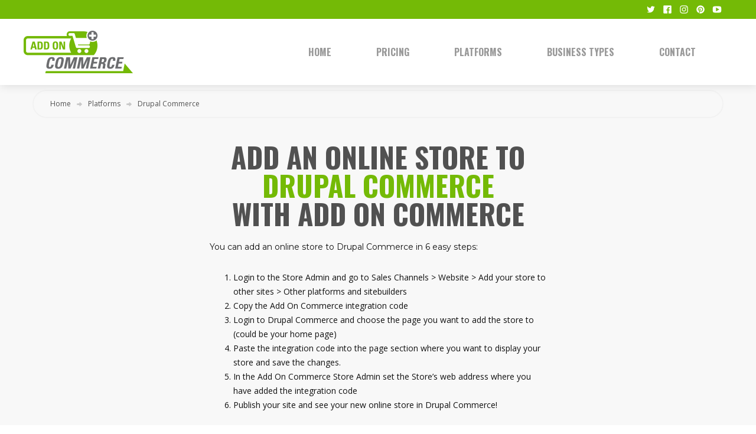

--- FILE ---
content_type: text/html; charset=UTF-8
request_url: https://www.addoncommerce.com/platform/drupal-commerce
body_size: 8390
content:
<!DOCTYPE html><!-- This site was created in Webflow. https://webflow.com --><!-- Last Published: Tue Jun 11 2024 15:37:03 GMT+0000 (Coordinated Universal Time) --><html data-wf-domain="www.addoncommerce.com" data-wf-page="609ed0b46314ce70e0e27887" data-wf-site="609ec9144a0cbca86cd06a43" lang="en" data-wf-collection="609ed0b46314ced337e27885" data-wf-item-slug="drupal-commerce"><head><meta charset="utf-8"/><title>Easily add e-commerce to Drupal Commerce with Add On Commerce</title><meta content="Looking to an an easy to use, yet powerful e-commerce store to Drupal Commerce? Check out Add On Commerce and signup for a free 7-day trial. Add On Commerce allows you to sell your products on your website, Facebook, Instagram, Google Shopping and more." name="description"/><meta content="Easily add e-commerce to Drupal Commerce with Add On Commerce" property="og:title"/><meta content="Looking to an an easy to use, yet powerful e-commerce store to Drupal Commerce? Check out Add On Commerce and signup for a free 7-day trial. Add On Commerce allows you to sell your products on your website, Facebook, Instagram, Google Shopping and more." property="og:description"/><meta content="https://cdn.prod.website-files.com/609ec9154a0cbc7233d06a48/60c3dc71c847dad0bb1f3524_000.gif" property="og:image"/><meta content="Easily add e-commerce to Drupal Commerce with Add On Commerce" property="twitter:title"/><meta content="Looking to an an easy to use, yet powerful e-commerce store to Drupal Commerce? Check out Add On Commerce and signup for a free 7-day trial. Add On Commerce allows you to sell your products on your website, Facebook, Instagram, Google Shopping and more." property="twitter:description"/><meta content="https://cdn.prod.website-files.com/609ec9154a0cbc7233d06a48/60c3dc71c847dad0bb1f3524_000.gif" property="twitter:image"/><meta property="og:type" content="website"/><meta content="summary_large_image" name="twitter:card"/><meta content="width=device-width, initial-scale=1" name="viewport"/><meta content="Webflow" name="generator"/><link href="https://cdn.prod.website-files.com/609ec9144a0cbca86cd06a43/css/addoncommerce.webflow.4a2009df3.min.css" rel="stylesheet" type="text/css"/><link href="https://fonts.googleapis.com" rel="preconnect"/><link href="https://fonts.gstatic.com" rel="preconnect"/><script src="https://ajax.googleapis.com/ajax/libs/webfont/1.6.26/webfont.js" type="text/javascript"></script><script type="text/javascript">WebFont.load({  google: {    families: ["Open Sans:300,300italic,400,400italic,600,600italic,700,700italic,800,800italic","Oswald:200,300,400,500,600,700","Montserrat:100,100italic,200,200italic,300,300italic,400,400italic,500,500italic,600,600italic,700,700italic,800,800italic,900,900italic","Varela Round:400","Quicksand:regular,500,700"]  }});</script><script type="text/javascript">!function(o,c){var n=c.documentElement,t=" w-mod-";n.className+=t+"js",("ontouchstart"in o||o.DocumentTouch&&c instanceof DocumentTouch)&&(n.className+=t+"touch")}(window,document);</script><link href="https://cdn.prod.website-files.com/609ec9144a0cbca86cd06a43/609ef755c5362d0e1511bc80_favicon-32x32.png" rel="shortcut icon" type="image/x-icon"/><link href="https://cdn.prod.website-files.com/609ec9144a0cbca86cd06a43/609ef7b0902742a5b7234e39_cart-icon.jpg" rel="apple-touch-icon"/><link href="drupal-commerce.html" rel="canonical"/><script async="" src="https://www.googletagmanager.com/gtag/js?id=UA-160179542-1"></script><script type="text/javascript">window.dataLayer = window.dataLayer || [];function gtag(){dataLayer.push(arguments);}gtag('js', new Date());gtag('config', 'UA-160179542-1', {'anonymize_ip': false});</script><script type="application/ld+json">
	{ "@context" : "http://schema.org", "@type" : "Organization", "name" : "Add On Commerce", "url" : "https://www.addoncommerce.com", "sameAs" : [ "https://twitter.com/addoncommerce", "https://www.facebook.com/addoncommerce", "https://www.pinterest.com/addoncommerce/", "https://www.instagram.com/addoncommerce/?hl=en" ], "address": { "@type": "PostalAddress", "streetAddress": "6565 Americas Parkway NE, Suite 200", "addressRegion": "NM", "postalCode": "87110", "addressLocality": "Albuquerque", "addressCountry": "US" } }
</script>
 <script type="application/ld+json">
    {
      "@context": "https://schema.org",
      "@type": "BreadcrumbList",
      "itemListElement": [{
        "@type": "ListItem",
        "position": 1,
        "name": "Platforms",
        "item": "https://www.addoncommerce.com/platforms"
      },{
        "@type": "ListItem",
        "position": 2,
        "name": "Drupal Commerce"
      }]
    }
    </script><script type="text/javascript">window.__WEBFLOW_CURRENCY_SETTINGS = {"currencyCode":"USD","symbol":"$","decimal":".","fractionDigits":2,"group":",","template":"{{wf {\"path\":\"symbol\",\"type\":\"PlainText\"} }} {{wf {\"path\":\"amount\",\"type\":\"CommercePrice\"} }} {{wf {\"path\":\"currencyCode\",\"type\":\"PlainText\"} }}","hideDecimalForWholeNumbers":false};</script></head><body><div class="preloader"><div class="loading-icon"><img src="https://cdn.prod.website-files.com/609ec9144a0cbca86cd06a43/609ec9154a0cbcf4d0d06aa5_preloader.gif" alt="" class="preloader-icon"/></div></div><div class="page-wrapper"><div data-collapse="medium" data-animation="default" data-duration="400" data-easing="ease" data-easing2="ease" role="banner" class="nav-bar w-nav"><div class="nav-top"><div class="wrapper nav-top-wrapper"><div class="nav-top-social"><a href="https://www.twitter.com/addoncommerce" target="_blank" class="social-link w-inline-block"><img src="https://cdn.prod.website-files.com/609ec9144a0cbca86cd06a43/609ec9154a0cbc7b39d06a92_twitter-icon-white.svg" alt="Twitter Logo"/></a><a href="https://facebook.com/addoncommerce" target="_blank" class="social-link w-inline-block"><img src="https://cdn.prod.website-files.com/609ec9144a0cbca86cd06a43/609ec9154a0cbc018cd06a94_facebook-icon-white.svg" alt=""/></a><a href="https://www.instagram.com/addoncommerce" target="_blank" class="social-link w-inline-block"><img src="https://cdn.prod.website-files.com/609ec9144a0cbca86cd06a43/609ec9154a0cbcd6f0d06a93_instagram-icon-white.svg" alt=""/></a><a href="https://pinterest.com/addoncommerce" target="_blank" class="social-link w-inline-block"><img src="https://cdn.prod.website-files.com/609ec9144a0cbca86cd06a43/609ec9154a0cbc617fd06a8f_pinterest-icon-white.svg" alt=""/></a><a href="https://www.youtube.com/channel/UC9cIx3Q7gzJiOX7ycgHvNNg" target="_blank" class="social-link w-inline-block"><img src="https://cdn.prod.website-files.com/609ec9144a0cbca86cd06a43/609ec9154a0cbc495bd06a90_youtube-icon.svg" alt=""/></a></div></div></div><div class="nav-main"><div class="wrapper nav-bar-wrapper"><a class='brand w-nav-brand' href='/'></a><div class="navigation"><nav role="navigation" class="nav-menu w-nav-menu"><a class='nav-link w-nav-link' href='/'>Home</a><a class='nav-link w-nav-link' href='/pricing'>Pricing</a><a class='nav-link w-nav-link' href='/platforms'>Platforms</a><a class='nav-link w-nav-link' href='/business-types'>Business Types</a><a class='nav-link w-nav-link' href='/contact-us'>Contact</a></nav><div class="menu-button w-nav-button"><div class="w-icon-nav-menu"></div></div></div></div></div></div><div class="section no-padding-vertical"><div class="wrapper side-paddings"><div class="breadcrumbs"><a class='link-grey' href='/'>Home</a><img src="https://cdn.prod.website-files.com/609ec9144a0cbca86cd06a43/609ec9154a0cbc507ad06a9e_arrow-right-mini-icon.svg" alt="" class="breadcrumbs-arrow"/><a class='link-grey' href='/platforms'>Platforms</a><img src="https://cdn.prod.website-files.com/609ec9144a0cbca86cd06a43/609ec9154a0cbc507ad06a9e_arrow-right-mini-icon.svg" alt="" class="breadcrumbs-arrow"/><div>Drupal Commerce</div></div></div></div><div class="section small-padding"><div class="intro no-margin"><div class="w-embed"><h1>Add an online store to <span class="text-span-3">Drupal Commerce</span><br>with Add On Commerce</h1>

<div class="platform-instructions w-richtext" style="margin-bottom: 20px;">
<p>You can add an online store to Drupal Commerce in 6 easy steps:</p>
<ol start="" role="list"><li>Login to the Store Admin and go to Sales Channels &gt;&nbsp;Website &gt;&nbsp;Add your store to other sites &gt;&nbsp;Other platforms and sitebuilders</li><li>Copy the Add On Commerce integration code</li><li>Login to Drupal Commerce and choose the page you want to add the store to (could be your home page)</li><li>Paste the integration code into the page section where you want to display your store and save the changes.</li><li>In the Add On Commerce Store Admin set the Store’s web address where you have added the integration code</li><li>Publish your site and see your new online store in Drupal Commerce!</li></ol>
</div></div><div class="w-condition-invisible w-embed"><h1>Add an online store to <span class="text-span-3">Drupal Commerce</span><br>with Add On Commerce</h1></div><div class="platform-instructions w-condition-invisible w-dyn-bind-empty w-richtext"></div><div style="padding-top:56.17021276595745%" class="w-embed-youtubevideo youtube-2"><iframe src="https://www.youtube-nocookie.com/embed/q1B_NPAo8jM?rel=0&amp;controls=1&amp;autoplay=0&amp;mute=0&amp;start=0" frameBorder="0" style="position:absolute;left:0;top:0;width:100%;height:100%;pointer-events:auto" allow="autoplay; encrypted-media" allowfullscreen="" title="What is Add On Commerce?"></iframe></div></div></div><div class="section small-padding"><div class="intro"><div class="w-embed"><h2>Add an online store to your <span class="text-span-6">Drupal Commerce</span> website, <span class="text-span-6">in minutes.</span></h2></div></div><div class="wrapper _3-column-grid"><div class="intro no-margin left"><h4>Free Trial<span class="text-span-2"></span></h4><p class="text-grey left">Add On Commerce has no set-up or transaction fees and no credit card is required. We offer three plans for any stage of your business. See our pricing.</p></div><div class="intro no-margin left"><h4>Add a store to any website</h4><p class="text-grey left">Add your store to multiple sites, blogs, and social networks and manage it all from one place. Any changes are mirrored instantly across all sites.​</p></div><div class="intro no-margin left"><h4>Easy to install</h4><p class="text-grey left">Add On Commerce seamlessly blends into your existing site in minutes — your website design is unaffected and no software installation is necessary.</p></div><div class="intro no-margin left"><h4>Sell on any device</h4><p class="text-grey left">​Add On Commerce uses responsive design so that your store looks perfect on any device — desktop, tablet, or mobile phone — and with our app you get a mobile POS on your smartphone.</p></div><div class="intro no-margin left"><h4>We handle the tech</h4><p class="text-grey left">No need to worry about upgrades, SSL-certificates, security, server configuration and hosting. You sell, we do the rest.</p></div><div class="intro no-margin left"><h4>Sell on social networks</h4><p class="text-grey left">Use your social networks to give your customers another convenient way to buy your products while syncing directly to your central inventory.</p></div></div><div data-w-id="ed279146-afad-96a9-cefe-dd8d9460e99e" class="subscribe-trial"><div class="subscribe-info"><div class="subscribe-icon"><img src="https://cdn.prod.website-files.com/609ec9144a0cbca86cd06a43/622fe526467a27d4cd57bcd5_icons8-free%20(1).svg" loading="lazy" alt=""/></div><h4>Signup for a free 7-day trial<span class="text-green"></span></h4></div><a href="https://ecwid.pxf.io/addoncommerce" class="button w-button">Signup</a></div></div><div class="section bg-photo"><div class="wrapper"><div class="intro no-margin"><h2 class="white upper">Online, In-Store or on-the-go</h2><p class="text-white">Your Add On Commerce store automatically synchronizes your products and orders with all the major POS systems from Clover, Square and Vend. Accept payments on-the-go with your smartphone or tablet at farmer’s markets, trade shows or at homes with Square or PayPal.</p><img src="https://cdn.prod.website-files.com/609ec9144a0cbca86cd06a43/60a2c2a038b18d515d84f8b2_addoncommerce-sell-on-the-go.png" loading="lazy" alt="iPad and iPhone screens showing the Add On Commerce app"/></div></div></div><div class="section small-padding"><div class="intro"><h2><span class="text-span-3">Stellar</span> Customer Experience</h2></div><div class="wrapper _3-column-grid"><div class="intro no-margin left"><h4>Seamless Shopping</h4><p class="text-grey left">Make shopping easier on any device by giving customers who drag and drop products to their cart a clear and quick view of their product list.</p></div><div class="intro no-margin left"><h4>Easy Checkout</h4><p class="text-grey left">Allow customers the option of creating a profile or checking out as a guest for faster transactions.</p></div><div class="intro no-margin left"><h4>Customer Address Book</h4><p class="text-grey left">Customers can save addresses in their profiles to make it easier to purchase and ship future orders.</p></div><div class="intro no-margin left"><h4>Language Detection</h4><p class="text-grey left">We live in a global market, so your store should too. Add On Commerce’s storefront is translated into 45 different languages (and growing), so customers can shop your store in their native language.</p></div><div class="intro no-margin left"><h4>Save Favorites</h4><p class="text-grey left">Give customers the chance to look around your store and mark their “favorite” items to return to later, while also generating popular “favorites” for other shoppers to see.</p></div><div class="intro no-margin left"><h4>Smart Shipping Calculator</h4><p class="text-grey left">Real-time shipping rates allow customers to see costs based on their location (via the customer’s IP address) and to adjust options quickly.</p></div></div></div><div class="section small-padding grey-bg"><div class="intro no-margin"><div class="platform-logo-wrapper"><img src="https://cdn.prod.website-files.com/609ec9154a0cbc7233d06a48/60c3dc71c847dad0bb1f3524_000.gif" loading="lazy" alt="Drupal Commerce" class="platform-logo-detail"/></div><div class="w-embed"><h2>Seamless integration with <span class="text-span-3">Drupal Commerce</span></h2></div></div></div><div class="section small-padding"><div class="intro"><h2><span class="text-span-3">Easy </span>Store Management</h2></div><div class="wrapper _3-column-grid"><div class="intro no-margin left"><h4>Inventory Tracking</h4><p class="text-grey left">Always know the status of your products no matter where you sell — online or offline.</p></div><div class="intro no-margin left"><h4>Product Variations</h4><p class="text-grey left">Set your product options and variations based on each of your products’ features (e.g. sizes, colors, categories, etc).</p></div><div class="intro no-margin left"><h4>Boost Sales</h4><p class="text-grey left">Offer promotional pricing, discount coupons, volume discounts, and more to help generate more sales.</p></div><div class="intro no-margin left"><h4>Sell Digital Products</h4><p class="text-grey left">Add digital products to your store just as easily as physical products.</p></div><div class="intro no-margin left"><h4>Secure Credit Card Payments</h4><p class="text-grey left">Choose from several different secure ways to accept payments among over 40 different payment options.</p></div><div class="intro no-margin left"><h4>Shipping Options</h4><p class="text-grey left">Setup different rates and carriers based on your preferences and customers’ needs.</p></div></div></div><div class="section gradient-bg"><div class="wrapper"><div class="intro no-margin"><h2><span class="text-span-3">Free </span>Mobile App</h2><div class="mobile-app-text w-richtext"><h4>Manage your online store on-the-go with our free mobile app. You can:</h4><p>Manage orders on the go<br/>Update the status or fulfill an order on the go, with just a few taps<br/>Add new products<br/>Snap a quick photo of your product and upload it in a matter of seconds.<br/>Share your products<br/>Easily share your products on Facebook and Instagram — so you can promote your business at any time.<br/>Modify inventory<br/>Update product names, prices and descriptions so your customers are always shopping your latest products.<br/>Get notified<br/>Receive a push notification any time an order is placed or a payment has been accepted.<br/>Sell on the go<br/>Accept payments directly from our Mobile App.</p></div><img src="https://cdn.prod.website-files.com/609ec9144a0cbca86cd06a43/60a2c8615e6a348dc9142f78_img-1237.png" loading="lazy" alt="iPhone screen"/></div></div></div><div class="section small-padding"><div class="intro"><h2><span class="text-span-3">Under </span>the hood</h2></div><div class="wrapper _3-column-grid"><div class="intro no-margin left"><h4>Sell on Multiple Sites</h4><p class="text-grey left">Enable your store to be mirrored on multiple websites, including Facebook so you can sell everywhere simultaneously.</p></div><div class="intro no-margin left"><h4>Automatic Updates</h4><p class="text-grey left">Never worry about software updates. Easio is a cloud-based service, so updates are made constantly without causing your business any downtime.</p></div><div class="intro no-margin left"><h4>Lightning Fast</h4><p class="text-grey left">Add On Commerce provides consumers with a smooth and quick checkout experience.</p></div><div class="intro no-margin left"><h4>No Software Installation</h4><p class="text-grey left">Your e-commerce functionality is stored in the cloud. Just sign up for an account and publish your store on any website.</p></div><div class="intro no-margin left"><h4>Customizable Designs</h4><p class="text-grey left">Availability of preset and customizable CSS design schemes to perfectly match your website.</p></div><div class="intro no-margin left"><h4>Level 1 PCI Compliant</h4><p class="text-grey left">Our platform is a PCI DSS validated Level 1 Service Provider, the gold standard for e-commerce solutions worldwide.</p></div></div></div><div class="section small-padding grey-bg"><div class="intro"><h2 class="heading-2"><span class="text-span-4">sell</span> on Multiple Marketplaces</h2><p>Advertise and sell on multiple marketplaces like Amazon, eBay, Google Shopping, Shopzilla and more, to get your products in front of millions of active shoppers and boost sales.</p></div><div class="wrapper"><div class="logo-carousel-5"><img src="https://cdn.prod.website-files.com/609ec9144a0cbca86cd06a43/60a2cb3684aef8278bcd0cd5_shopzilla-logo-2x.png" loading="lazy" alt="Shopzilla Logo" width="187"/><img src="https://cdn.prod.website-files.com/609ec9144a0cbca86cd06a43/60a2cb6037a249481905910d_ebay-logo-2x.png" loading="lazy" alt="eBay Logo" width="110"/><img src="https://cdn.prod.website-files.com/609ec9144a0cbca86cd06a43/60a2cb783e22ca51b54bf4d8_google-shopping-logo-2x.png" loading="lazy" alt="Google Shopping Logo" width="222"/><img src="https://cdn.prod.website-files.com/609ec9144a0cbca86cd06a43/60a2cb87c0f8e61db4047389_amazon-logo-2x.png" loading="lazy" alt="Amazon Logo" width="145"/><img src="https://cdn.prod.website-files.com/609ec9144a0cbca86cd06a43/60a2cbab4aa69715d614074a_nextag-logo-2x.png" loading="lazy" alt="Nextag Logo" width="183"/></div></div></div><div class="section small-padding"><div class="intro"><h2><span class="text-span-3">Shipping </span>Carriers</h2></div><div class="wrapper"><div class="logo-carousel-5"><img src="https://cdn.prod.website-files.com/609ec9144a0cbca86cd06a43/60a2cd89f9baf72a8edea0d6_post.png" loading="lazy" height="" alt="Australia Post Logo"/><img src="https://cdn.prod.website-files.com/609ec9144a0cbca86cd06a43/60a2cd96bd781c63526d1c25_postal.png" loading="lazy" height="75" alt="USPS Logo"/><img src="https://cdn.prod.website-files.com/609ec9144a0cbca86cd06a43/60a2cda3316d48c1572405de_ups.png" loading="lazy" height="75" alt="UPS Logo"/><img src="https://cdn.prod.website-files.com/609ec9144a0cbca86cd06a43/60a2cdaefddf2173f346b786_correios.png" loading="lazy" height="75" alt="Correios Logo"/><img src="https://cdn.prod.website-files.com/609ec9144a0cbca86cd06a43/60a2cdc0bd781c002a6d1e12_fedex.png" loading="lazy" height="" alt="FedEx Logo"/></div></div></div><div class="section small-padding grey-bg"><div class="intro"><h2><span class="text-span-3">Accept </span>Credit Card Payments</h2></div><div class="wrapper"><div class="logo-carousel-6"><img src="https://cdn.prod.website-files.com/609ec9144a0cbca86cd06a43/60a2ccba056235f8f59bc3b5_firstdata.svg" loading="lazy" alt="First Data Logo" width="150"/><img src="https://cdn.prod.website-files.com/609ec9144a0cbca86cd06a43/60a2ccc8bd781c0d9a6d18f8_chase-1550667583.png" loading="lazy" alt="Chase Logo" width="177"/><img src="https://cdn.prod.website-files.com/609ec9144a0cbca86cd06a43/60a2ccd24aa697a085140ed4_stripe.svg" loading="lazy" alt="Stripe Logo" width="109.5"/><img src="https://cdn.prod.website-files.com/609ec9144a0cbca86cd06a43/60a2ccded6d4e8bc473881ab_paypal.svg" loading="lazy" alt="PayPal Logo" width="143"/><img src="https://cdn.prod.website-files.com/609ec9144a0cbca86cd06a43/60a2cceafec7373eaa7692b4_square.svg" loading="lazy" alt="Square Logo" width="145"/><img src="https://cdn.prod.website-files.com/609ec9144a0cbca86cd06a43/60a2ccfce766a84453846e27_authorize_net.svg" loading="lazy" alt="Authorize.net logo" width="150"/></div></div></div><div class="section small-padding"><div class="wrapper"><div class="shop-header"><h3 class="no-margin">Business Types</h3><div class="shop-header-line"><div class="shop-header-color"></div></div><p class="text-grey">Learn how eCommerce can help these type of businesses.</p></div><div class="full-width w-dyn-list"><div role="list" class="products w-dyn-items"><div data-w-id="85f1c4ea-aff8-b9d6-7b75-237f66d5285d" style="opacity:0" role="listitem" class="product-card-wrapper w-dyn-item"><a class='product-card w-inline-block' href='/business-type/art-store'><div class="product-card-image-wrapper"><img alt="Art Store" src="https://cdn.prod.website-files.com/609ec9154a0cbc7233d06a48/60c3c4822b7fb653a4213af9_jack-b-pliYdZJNma0-unsplash%20(2).jpg"/></div><h6 class="product-card-heading">Art Store</h6><div class="product-card-price">Learn More</div></a></div><div data-w-id="85f1c4ea-aff8-b9d6-7b75-237f66d5285d" style="opacity:0" role="listitem" class="product-card-wrapper w-dyn-item"><a class='product-card w-inline-block' href='/business-type/craft-maker-store'><div class="product-card-image-wrapper"><img alt="Craft &amp; Maker Store" src="https://cdn.prod.website-files.com/609ec9154a0cbc7233d06a48/60c3c56e9e0128a0837ec436_clark-young-fQxMGkYXqFU-unsplash%20(2).jpg"/></div><h6 class="product-card-heading">Craft &amp; Maker Store</h6><div class="product-card-price">Learn More</div></a></div><div data-w-id="85f1c4ea-aff8-b9d6-7b75-237f66d5285d" style="opacity:0" role="listitem" class="product-card-wrapper w-dyn-item"><a class='product-card w-inline-block' href='/business-type/clothing-apparel-shop'><div class="product-card-image-wrapper"><img alt="Clothing &amp; Apparel Shop" src="https://cdn.prod.website-files.com/609ec9154a0cbc7233d06a48/60c3c6af0514092563829887_clark-street-mercantile-P3pI6xzovu0-unsplash%20(2).jpg"/></div><h6 class="product-card-heading">Clothing &amp; Apparel Shop</h6><div class="product-card-price">Learn More</div></a></div><div data-w-id="85f1c4ea-aff8-b9d6-7b75-237f66d5285d" style="opacity:0" role="listitem" class="product-card-wrapper w-dyn-item"><a class='product-card w-inline-block' href='/business-type/health-beauty-product'><div class="product-card-image-wrapper"><img alt="Health &amp; Beauty Product" src="https://cdn.prod.website-files.com/609ec9154a0cbc7233d06a48/60c3c809a4077fdcecef302f_nathaniel-yeo-747NDboAWNY-unsplash%20(2).jpg"/></div><h6 class="product-card-heading">Health &amp; Beauty Product</h6><div class="product-card-price">Learn More</div></a></div><div data-w-id="85f1c4ea-aff8-b9d6-7b75-237f66d5285d" style="opacity:0" role="listitem" class="product-card-wrapper w-dyn-item"><a class='product-card w-inline-block' href='/business-type/jewelry-store'><div class="product-card-image-wrapper"><img alt="Jewelry Store" src="https://cdn.prod.website-files.com/609ec9154a0cbc7233d06a48/60c3c8a89966b59bc5a9d179_yiranding-N1D6PRck1bI-unsplash%20(1)%20(2).jpg"/></div><h6 class="product-card-heading">Jewelry Store</h6><div class="product-card-price">Learn More</div></a></div><div data-w-id="85f1c4ea-aff8-b9d6-7b75-237f66d5285d" style="opacity:0" role="listitem" class="product-card-wrapper w-dyn-item"><a class='product-card w-inline-block' href='/business-type/restaurant-cafe-food-truck'><div class="product-card-image-wrapper"><img alt="Restaurant, Cafe or Food Truck" src="https://cdn.prod.website-files.com/609ec9154a0cbc7233d06a48/60c3c8f6125d9b4ec47d56a0_shawnanggg-nmpW_WwwVSc-unsplash%20(2).jpg"/></div><h6 class="product-card-heading">Restaurant, Cafe or Food Truck</h6><div class="product-card-price">Learn More</div></a></div></div></div></div></div><div class="section small-padding"><div class="wrapper"><div class="intro no-margin"><h2 class="h2-sized-like-h1">Surprisingly <span class="text-span">Affordable</span></h2><p class="text-grey no-margin">We offer affordable pricing plans that can fit any business, whether you are a new startup or a pro. ​Signup now and start selling today!</p><h4>All plans include a FREE 7-day trial</h4></div><div class="w-embed"><div style="margin-right: 10px;">
<style>@import url(https://code.ionicframework.com/ionicons/2.0.1/css/ionicons.min.css);
@import url(https://fonts.googleapis.com/css?family=Raleway:400,500,800);
@import url(https://fonts.googleapis.com/css?family=Montserrat:800);
.snip1214 {
  font-family: 'Raleway', Arial, sans-serif;
  color: #000000;
  text-align: center;
  font-size: 16px;
  width: 100%;
  max-width: 1000px;
  margin: 40px 10px;
}
.snip1214 .plan {
  margin: 0;
  width: 33%;
  position: relative;
  float: left;
  background-color: #ffffff;
  border: 1px solid rgba(0, 0, 0, 0.1);
}
.snip1214 * {
  -webkit-box-sizing: border-box;
  box-sizing: border-box;
}
.snip1214 header {
  position: relative;
}
.snip1214 .plan-title {
  position: relative;
  top: 0;
  font-weight: 800;
  padding: 5px 15px;
  margin: 0 auto;
  -webkit-transform: translateY(-50%);
  transform: translateY(-50%);
  margin: 0;
  display: inline-block;
  background-color: #6fbe39;
  color: #ffffff;
  text-transform: uppercase;
}
.snip1214 .plan-cost {
  padding: 0px 10px 20px;
}
.snip1214 .plan-price {
  font-family: 'Montserrat', Arial, sans-serif;
  font-weight: 800;
  font-size: 2.4em;
  color: #6fbe39;
}
.snip1214 .plan-type {
  opacity: 0.6;
}
.snip1214 .plan-features {
  padding: 0;
  margin: 0;
  text-align: center;
  list-style: outside none none;
  font-size: 0.8em;
}
.snip1214 .plan-features li {
  border-top: 1px solid #d2d7e2;
  padding: 10px 5%;
}
.snip1214 .plan-features li:nth-child(even) {
  background: rgba(0, 0, 0, 0.08);
}

/* Restaurant plan special styles */

.snip1214 .plan.featured .plan-features li {
  border-top: 1px solid #7ccd45;
  padding: 10px 5%;
}
.snip1214 .plan.featured .plan-features li:nth-child(even) {
  background: #7ccd45;
}
 /* end */

.snip1214 .plan-features i {
  margin-right: 8px;
  opacity: 0.4;
}
.snip1214 .plan-select {
  border-top: 1px solid #6fbe39;
  padding: 10px 10px 0;
}
.snip1214 .plan-select a {
  background-color: #6fbe39;
  color: #ffffff;
  text-decoration: none;
  padding: 0.5em 1em;
  -webkit-transform: translateY(50%);
  transform: translateY(50%);
  font-weight: 800;
  text-transform: uppercase;
  display: inline-block;
  border-radius: 8px;
}
.snip1214 .plan-select a:hover {
  background-color: #4e951e;
}
.snip1214 .featured {
  margin-top: -10px;
  background-color: #7ccd45;
  color: #ffffff;
  box-shadow: 0 0 20px rgba(0, 0, 0, 0.4);
  z-index: 1;
}
.snip1214 .featured .plan-title,
.snip1214 .featured .plan-price {
  color: #ffffff;
}
.snip1214 .featured .plan-cost {
  padding: 10px 10px 20px;
}
.snip1214 .featured .plan-features li {
  border-top: 1px solid rgba(255, 255, 255, 0.4);
}
.snip1214 .featured .plan-select {
  padding: 20px 10px 0;
  border-top: 1px solid rgba(255, 255, 255, 0.4);
}
@media only screen and (max-width: 767px) {
  .snip1214 .plan {
    width: 50%;
  }
  .snip1214 .plan-title,
  .snip1214 .plan-select a {
    -webkit-transform: translateY(0);
    transform: translateY(0);
  }
  .snip1214 .plan-cost,
  .snip1214 .featured .plan-cost {
    padding: 20px 10px 20px;
  }
  .snip1214 .plan-select,
  .snip1214 .featured .plan-select {
    padding: 10px 10px 10px;
  }
  .snip1214 .featured {
    margin-top: 0;
  }
}
@media only screen and (max-width: 440px) {
  .snip1214 .plan {
    width: 100%;
  }
}

</style>
<div style="margin-right: 10px;">
  <div class="snip1214">
    <div class="plan">
      <h3 class="plan-title">
        Starter
      </h3>
      <div class="plan-cost"><span class="plan-price">$25</span><span class="plan-type">/ Month<br>&nbsp;</span></div>
      <ul class="plan-features">
        <li><i class="ion-checkmark"> </i>$0 Transaction Fees</li>
        <li><i class="ion-checkmark"> </i>Online Store</li>
        <li><i class="ion-checkmark"> </i>Facebook Shop</li>
        <li><i class="ion-checkmark"> </i>Instagram Shop</li>
        <li><i class="ion-checkmark"> </i>Mobile Point-of-Sale</li>
        <li>--</li>
        <li>--</li>
        <li><i class="ion-checkmark"> </i>Mobile responsive shopping cart</li>
        <li><i class="ion-checkmark"> </i>Free Android and iOS store management app</li>
        <li>&nbsp;<br>--<br>&nbsp;</li>
        <li><i class="ion-checkmark"> </i>Up to 100 products</li>
        <li><i class="ion-checkmark"> </i>Digital products</li>
        <li><i class="ion-checkmark"> </i>Free instant site</li>
        <li><i class="ion-checkmark"> </i>Add store to any website</li>
        <li><i class="ion-checkmark"> </i>Sell simultaneously on multiple sites</li>
        <li><i class="ion-checkmark"> </i>Discount coupons</li>
        <li><i class="ion-checkmark"> </i>Gift cards</li>
        <li><i class="ion-checkmark"> </i>Automated tax calculations</li>
        <li><i class="ion-checkmark"> </i>FB Messenger Live Chat</li>
        <li><i class="ion-checkmark"> </i>Inventory management</li>
        <li><i class="ion-checkmark"> </i>Advanced SEO tools</li>
        <li>--</li>
        <li>--</li>
        <li>--</li>
        <li>--</li>
        <li><i class="ion-checkmark"> </i>1 Admin Account</li>
        <li>&nbsp;<br>--<br>&nbsp;</li>
      </ul>
      <div class="plan-select"><a href="https://ecwid.pxf.io/addoncommerce">Free 7-Day Trial</a></div>
    </div>

    <div class="plan featured">
      <h3 class="plan-title">
        Business
      </h3>
      <div class="plan-cost"><span class="plan-price">$50</span><span class="plan-type">/ Month<br>&nbsp;</span></div>
      <ul class="plan-features">
        <li><i class="ion-checkmark"> </i>$0 Transaction Fees</li>
        <li><i class="ion-checkmark"> </i>Online Store</li>
        <li><i class="ion-checkmark"> </i>Facebook Shop</li>
        <li><i class="ion-checkmark"> </i>Instagram Shop</li>
        <li><i class="ion-checkmark"> </i>Mobile Point-of-Sale</li>
        <li><i class="ion-checkmark"> </i>Marketplaces</li>
        <li>--</li>
        <li><i class="ion-checkmark"> </i>Mobile responsive shopping cart</li>
        <li><i class="ion-checkmark"> </i>Free Android and iOS store management app</li>
        <li>&nbsp;<br>--<br>&nbsp;</li>
        <li><i class="ion-checkmark"> </i>Up to 2,500 products</li>
        <li><i class="ion-checkmark"> </i>Digital products</li>
        <li><i class="ion-checkmark"> </i>Free instant site</li>
        <li><i class="ion-checkmark"> </i>Add store to any website</li>
        <li><i class="ion-checkmark"> </i>Sell simultaneously on multiple sites</li>
        <li><i class="ion-checkmark"> </i>Discount coupons</li>
        <li><i class="ion-checkmark"> </i>Gift cards</li>
        <li><i class="ion-checkmark"> </i>Automated tax calculations</li>
        <li><i class="ion-checkmark"> </i>FB Messenger Live Chat</li>
        <li><i class="ion-checkmark"> </i>Inventory management</li>
        <li><i class="ion-checkmark"> </i>Advanced SEO tools</li>
        <li><i class="ion-checkmark"> </i>Abandoned Cart Emails</li>
        <li><i class="ion-checkmark"> </i>Wholesale pricing groups</li>
        <li><i class="ion-checkmark"> </i>Product variations</li>
        <li><i class="ion-checkmark"> </i>eBay integration</li>
        <li><i class="ion-checkmark"> </i>2 Admin Accounts</li>
        <li>&nbsp;<br>--<br>&nbsp;</li>
      </ul>
      <div class="plan-select"><a href="https://ecwid.pxf.io/addoncommerce">Free 7-Day Trial</a></div>
    </div>
    <div class="plan">
      <h3 class="plan-title">
        Pro
      </h3>
      <div class="plan-cost"><span class="plan-price">$99</span><span class="plan-type">/ Month<br>&nbsp;</span></div>
      <ul class="plan-features">
        <li><i class="ion-checkmark"> </i>$0 Transaction Fees</li>
        <li><i class="ion-checkmark"> </i>Online Store</li>
        <li><i class="ion-checkmark"> </i>Facebook Shop</li>
        <li><i class="ion-checkmark"> </i>Instagram Shop</li>
        <li><i class="ion-checkmark"> </i>Mobile Point-of-Sale</li>
        <li><i class="ion-checkmark"> </i>Marketplaces</li>
        <li><i class="ion-checkmark"> </i>Point of sale</li>
        <li><i class="ion-checkmark"> </i>Mobile responsive shopping cart</li>
        <li><i class="ion-checkmark"> </i>Free Android and iOS store management app</li>
        <li><i class="ion-checkmark"> </i>Your own, branded iOS and Android shopping app (available with annual payment)</li>
        <li><i class="ion-checkmark"> </i>Unlimited products</li>
        <li><i class="ion-checkmark"> </i>Digital products</li>
        <li><i class="ion-checkmark"> </i>Free instant site</li>
        <li><i class="ion-checkmark"> </i>Add store to any website</li>
        <li><i class="ion-checkmark"> </i>Sell simultaneously on multiple sites</li>
        <li><i class="ion-checkmark"> </i>Discount coupons</li>
        <li><i class="ion-checkmark"> </i>Gift cards</li>
        <li><i class="ion-checkmark"> </i>Automated tax calculations</li>
        <li><i class="ion-checkmark"> </i>FB Messenger Live Chat</li>
        <li><i class="ion-checkmark"> </i>Inventory management</li>
        <li><i class="ion-checkmark"> </i>Advanced SEO tools</li>
        <li><i class="ion-checkmark"> </i>Abandoned Cart Emails</li>
        <li><i class="ion-checkmark"> </i>Wholesale pricing groups</li>
        <li><i class="ion-checkmark"> </i>Product variations</li>
        <li><i class="ion-checkmark"> </i>eBay integration</li>
        <li><i class="ion-checkmark"> </i>Unlimited Admin Accounts</li>
        <li><i class="ion-checkmark"> </i>Square POS integration (available in US, UK, Canada, Japan and Australia)</li>
      </ul>
      <div class="plan-select"><a href="https://ecwid.pxf.io/addoncommerce">Free 7-Day Trial</a></div>
    </div>
  </div>

  <div style="display: block; height; 50px; clear: both;">&nbsp;</div>
</div></div></div><div class="question"><h5 class="question-heading">Can&#x27;t Find the Answer to Your Question?</h5><a class='button small w-button' href='/contact-us'>Contact Us</a></div></div></div><div class="section no-padding-top"><div class="wrapper side-paddings"><div data-w-id="ed279146-afad-96a9-cefe-dd8d9460e99e" class="subscribe-trial"><div class="subscribe-info"><div class="subscribe-icon"><img src="https://cdn.prod.website-files.com/609ec9144a0cbca86cd06a43/622fe526467a27d4cd57bcd5_icons8-free%20(1).svg" loading="lazy" alt=""/></div><h4>Signup for a free 7-day trial<span class="text-green"></span></h4></div><a href="https://ecwid.pxf.io/addoncommerce" class="button w-button">Signup</a></div></div></div><div class="section color no-padding-vertical"><div class="wrapper text-white"><div class="footer"><div class="footer-left"><a class='footer-brand w-nav-brand' href='/'><img src="https://cdn.prod.website-files.com/609ec9144a0cbca86cd06a43/609ee6d9900d748fabfb0700_addon-logo-horiz.png" loading="lazy" alt="Add On Commerce Logo"/></a></div><div class="footer-nav"><a class='footer-link' href='/'>Home</a><a class='footer-link' href='/pricing'>Pricing</a><a class='footer-link' href='/platforms'>Platforms</a><a class='footer-link' href='/business-types'>Business Types</a><a class='footer-link' href='/tutorial-videos'>Tutorial Videos</a><a class='footer-link' href='/blog'>Blog</a><a class='footer-link' href='/contact-us'>Contact</a></div><div class="footer-bottom"><div class="footer-bottom-left"><div>© Add On Commerce. All rights reserved.</div></div><div class="footer-bottom-right"></div></div></div></div></div></div><script src="https://d3e54v103j8qbb.cloudfront.net/js/jquery-3.5.1.min.dc5e7f18c8.js?site=609ec9144a0cbca86cd06a43" type="text/javascript"></script><script src="https://cdn.prod.website-files.com/609ec9144a0cbca86cd06a43/js/webflow.a05a856d8.js" type="text/javascript"></script></body></html>

--- FILE ---
content_type: text/html; charset=utf-8
request_url: https://www.youtube-nocookie.com/embed/q1B_NPAo8jM?rel=0&controls=1&autoplay=0&mute=0&start=0
body_size: 46962
content:
<!DOCTYPE html><html lang="en" dir="ltr" data-cast-api-enabled="true"><head><meta name="viewport" content="width=device-width, initial-scale=1"><script nonce="vg1H3DdK0pwfp6IxWerVJg">if ('undefined' == typeof Symbol || 'undefined' == typeof Symbol.iterator) {delete Array.prototype.entries;}</script><style name="www-roboto" nonce="gKjGPXFMNDBFfWWOJ8y58g">@font-face{font-family:'Roboto';font-style:normal;font-weight:400;font-stretch:100%;src:url(//fonts.gstatic.com/s/roboto/v48/KFO7CnqEu92Fr1ME7kSn66aGLdTylUAMa3GUBHMdazTgWw.woff2)format('woff2');unicode-range:U+0460-052F,U+1C80-1C8A,U+20B4,U+2DE0-2DFF,U+A640-A69F,U+FE2E-FE2F;}@font-face{font-family:'Roboto';font-style:normal;font-weight:400;font-stretch:100%;src:url(//fonts.gstatic.com/s/roboto/v48/KFO7CnqEu92Fr1ME7kSn66aGLdTylUAMa3iUBHMdazTgWw.woff2)format('woff2');unicode-range:U+0301,U+0400-045F,U+0490-0491,U+04B0-04B1,U+2116;}@font-face{font-family:'Roboto';font-style:normal;font-weight:400;font-stretch:100%;src:url(//fonts.gstatic.com/s/roboto/v48/KFO7CnqEu92Fr1ME7kSn66aGLdTylUAMa3CUBHMdazTgWw.woff2)format('woff2');unicode-range:U+1F00-1FFF;}@font-face{font-family:'Roboto';font-style:normal;font-weight:400;font-stretch:100%;src:url(//fonts.gstatic.com/s/roboto/v48/KFO7CnqEu92Fr1ME7kSn66aGLdTylUAMa3-UBHMdazTgWw.woff2)format('woff2');unicode-range:U+0370-0377,U+037A-037F,U+0384-038A,U+038C,U+038E-03A1,U+03A3-03FF;}@font-face{font-family:'Roboto';font-style:normal;font-weight:400;font-stretch:100%;src:url(//fonts.gstatic.com/s/roboto/v48/KFO7CnqEu92Fr1ME7kSn66aGLdTylUAMawCUBHMdazTgWw.woff2)format('woff2');unicode-range:U+0302-0303,U+0305,U+0307-0308,U+0310,U+0312,U+0315,U+031A,U+0326-0327,U+032C,U+032F-0330,U+0332-0333,U+0338,U+033A,U+0346,U+034D,U+0391-03A1,U+03A3-03A9,U+03B1-03C9,U+03D1,U+03D5-03D6,U+03F0-03F1,U+03F4-03F5,U+2016-2017,U+2034-2038,U+203C,U+2040,U+2043,U+2047,U+2050,U+2057,U+205F,U+2070-2071,U+2074-208E,U+2090-209C,U+20D0-20DC,U+20E1,U+20E5-20EF,U+2100-2112,U+2114-2115,U+2117-2121,U+2123-214F,U+2190,U+2192,U+2194-21AE,U+21B0-21E5,U+21F1-21F2,U+21F4-2211,U+2213-2214,U+2216-22FF,U+2308-230B,U+2310,U+2319,U+231C-2321,U+2336-237A,U+237C,U+2395,U+239B-23B7,U+23D0,U+23DC-23E1,U+2474-2475,U+25AF,U+25B3,U+25B7,U+25BD,U+25C1,U+25CA,U+25CC,U+25FB,U+266D-266F,U+27C0-27FF,U+2900-2AFF,U+2B0E-2B11,U+2B30-2B4C,U+2BFE,U+3030,U+FF5B,U+FF5D,U+1D400-1D7FF,U+1EE00-1EEFF;}@font-face{font-family:'Roboto';font-style:normal;font-weight:400;font-stretch:100%;src:url(//fonts.gstatic.com/s/roboto/v48/KFO7CnqEu92Fr1ME7kSn66aGLdTylUAMaxKUBHMdazTgWw.woff2)format('woff2');unicode-range:U+0001-000C,U+000E-001F,U+007F-009F,U+20DD-20E0,U+20E2-20E4,U+2150-218F,U+2190,U+2192,U+2194-2199,U+21AF,U+21E6-21F0,U+21F3,U+2218-2219,U+2299,U+22C4-22C6,U+2300-243F,U+2440-244A,U+2460-24FF,U+25A0-27BF,U+2800-28FF,U+2921-2922,U+2981,U+29BF,U+29EB,U+2B00-2BFF,U+4DC0-4DFF,U+FFF9-FFFB,U+10140-1018E,U+10190-1019C,U+101A0,U+101D0-101FD,U+102E0-102FB,U+10E60-10E7E,U+1D2C0-1D2D3,U+1D2E0-1D37F,U+1F000-1F0FF,U+1F100-1F1AD,U+1F1E6-1F1FF,U+1F30D-1F30F,U+1F315,U+1F31C,U+1F31E,U+1F320-1F32C,U+1F336,U+1F378,U+1F37D,U+1F382,U+1F393-1F39F,U+1F3A7-1F3A8,U+1F3AC-1F3AF,U+1F3C2,U+1F3C4-1F3C6,U+1F3CA-1F3CE,U+1F3D4-1F3E0,U+1F3ED,U+1F3F1-1F3F3,U+1F3F5-1F3F7,U+1F408,U+1F415,U+1F41F,U+1F426,U+1F43F,U+1F441-1F442,U+1F444,U+1F446-1F449,U+1F44C-1F44E,U+1F453,U+1F46A,U+1F47D,U+1F4A3,U+1F4B0,U+1F4B3,U+1F4B9,U+1F4BB,U+1F4BF,U+1F4C8-1F4CB,U+1F4D6,U+1F4DA,U+1F4DF,U+1F4E3-1F4E6,U+1F4EA-1F4ED,U+1F4F7,U+1F4F9-1F4FB,U+1F4FD-1F4FE,U+1F503,U+1F507-1F50B,U+1F50D,U+1F512-1F513,U+1F53E-1F54A,U+1F54F-1F5FA,U+1F610,U+1F650-1F67F,U+1F687,U+1F68D,U+1F691,U+1F694,U+1F698,U+1F6AD,U+1F6B2,U+1F6B9-1F6BA,U+1F6BC,U+1F6C6-1F6CF,U+1F6D3-1F6D7,U+1F6E0-1F6EA,U+1F6F0-1F6F3,U+1F6F7-1F6FC,U+1F700-1F7FF,U+1F800-1F80B,U+1F810-1F847,U+1F850-1F859,U+1F860-1F887,U+1F890-1F8AD,U+1F8B0-1F8BB,U+1F8C0-1F8C1,U+1F900-1F90B,U+1F93B,U+1F946,U+1F984,U+1F996,U+1F9E9,U+1FA00-1FA6F,U+1FA70-1FA7C,U+1FA80-1FA89,U+1FA8F-1FAC6,U+1FACE-1FADC,U+1FADF-1FAE9,U+1FAF0-1FAF8,U+1FB00-1FBFF;}@font-face{font-family:'Roboto';font-style:normal;font-weight:400;font-stretch:100%;src:url(//fonts.gstatic.com/s/roboto/v48/KFO7CnqEu92Fr1ME7kSn66aGLdTylUAMa3OUBHMdazTgWw.woff2)format('woff2');unicode-range:U+0102-0103,U+0110-0111,U+0128-0129,U+0168-0169,U+01A0-01A1,U+01AF-01B0,U+0300-0301,U+0303-0304,U+0308-0309,U+0323,U+0329,U+1EA0-1EF9,U+20AB;}@font-face{font-family:'Roboto';font-style:normal;font-weight:400;font-stretch:100%;src:url(//fonts.gstatic.com/s/roboto/v48/KFO7CnqEu92Fr1ME7kSn66aGLdTylUAMa3KUBHMdazTgWw.woff2)format('woff2');unicode-range:U+0100-02BA,U+02BD-02C5,U+02C7-02CC,U+02CE-02D7,U+02DD-02FF,U+0304,U+0308,U+0329,U+1D00-1DBF,U+1E00-1E9F,U+1EF2-1EFF,U+2020,U+20A0-20AB,U+20AD-20C0,U+2113,U+2C60-2C7F,U+A720-A7FF;}@font-face{font-family:'Roboto';font-style:normal;font-weight:400;font-stretch:100%;src:url(//fonts.gstatic.com/s/roboto/v48/KFO7CnqEu92Fr1ME7kSn66aGLdTylUAMa3yUBHMdazQ.woff2)format('woff2');unicode-range:U+0000-00FF,U+0131,U+0152-0153,U+02BB-02BC,U+02C6,U+02DA,U+02DC,U+0304,U+0308,U+0329,U+2000-206F,U+20AC,U+2122,U+2191,U+2193,U+2212,U+2215,U+FEFF,U+FFFD;}@font-face{font-family:'Roboto';font-style:normal;font-weight:500;font-stretch:100%;src:url(//fonts.gstatic.com/s/roboto/v48/KFO7CnqEu92Fr1ME7kSn66aGLdTylUAMa3GUBHMdazTgWw.woff2)format('woff2');unicode-range:U+0460-052F,U+1C80-1C8A,U+20B4,U+2DE0-2DFF,U+A640-A69F,U+FE2E-FE2F;}@font-face{font-family:'Roboto';font-style:normal;font-weight:500;font-stretch:100%;src:url(//fonts.gstatic.com/s/roboto/v48/KFO7CnqEu92Fr1ME7kSn66aGLdTylUAMa3iUBHMdazTgWw.woff2)format('woff2');unicode-range:U+0301,U+0400-045F,U+0490-0491,U+04B0-04B1,U+2116;}@font-face{font-family:'Roboto';font-style:normal;font-weight:500;font-stretch:100%;src:url(//fonts.gstatic.com/s/roboto/v48/KFO7CnqEu92Fr1ME7kSn66aGLdTylUAMa3CUBHMdazTgWw.woff2)format('woff2');unicode-range:U+1F00-1FFF;}@font-face{font-family:'Roboto';font-style:normal;font-weight:500;font-stretch:100%;src:url(//fonts.gstatic.com/s/roboto/v48/KFO7CnqEu92Fr1ME7kSn66aGLdTylUAMa3-UBHMdazTgWw.woff2)format('woff2');unicode-range:U+0370-0377,U+037A-037F,U+0384-038A,U+038C,U+038E-03A1,U+03A3-03FF;}@font-face{font-family:'Roboto';font-style:normal;font-weight:500;font-stretch:100%;src:url(//fonts.gstatic.com/s/roboto/v48/KFO7CnqEu92Fr1ME7kSn66aGLdTylUAMawCUBHMdazTgWw.woff2)format('woff2');unicode-range:U+0302-0303,U+0305,U+0307-0308,U+0310,U+0312,U+0315,U+031A,U+0326-0327,U+032C,U+032F-0330,U+0332-0333,U+0338,U+033A,U+0346,U+034D,U+0391-03A1,U+03A3-03A9,U+03B1-03C9,U+03D1,U+03D5-03D6,U+03F0-03F1,U+03F4-03F5,U+2016-2017,U+2034-2038,U+203C,U+2040,U+2043,U+2047,U+2050,U+2057,U+205F,U+2070-2071,U+2074-208E,U+2090-209C,U+20D0-20DC,U+20E1,U+20E5-20EF,U+2100-2112,U+2114-2115,U+2117-2121,U+2123-214F,U+2190,U+2192,U+2194-21AE,U+21B0-21E5,U+21F1-21F2,U+21F4-2211,U+2213-2214,U+2216-22FF,U+2308-230B,U+2310,U+2319,U+231C-2321,U+2336-237A,U+237C,U+2395,U+239B-23B7,U+23D0,U+23DC-23E1,U+2474-2475,U+25AF,U+25B3,U+25B7,U+25BD,U+25C1,U+25CA,U+25CC,U+25FB,U+266D-266F,U+27C0-27FF,U+2900-2AFF,U+2B0E-2B11,U+2B30-2B4C,U+2BFE,U+3030,U+FF5B,U+FF5D,U+1D400-1D7FF,U+1EE00-1EEFF;}@font-face{font-family:'Roboto';font-style:normal;font-weight:500;font-stretch:100%;src:url(//fonts.gstatic.com/s/roboto/v48/KFO7CnqEu92Fr1ME7kSn66aGLdTylUAMaxKUBHMdazTgWw.woff2)format('woff2');unicode-range:U+0001-000C,U+000E-001F,U+007F-009F,U+20DD-20E0,U+20E2-20E4,U+2150-218F,U+2190,U+2192,U+2194-2199,U+21AF,U+21E6-21F0,U+21F3,U+2218-2219,U+2299,U+22C4-22C6,U+2300-243F,U+2440-244A,U+2460-24FF,U+25A0-27BF,U+2800-28FF,U+2921-2922,U+2981,U+29BF,U+29EB,U+2B00-2BFF,U+4DC0-4DFF,U+FFF9-FFFB,U+10140-1018E,U+10190-1019C,U+101A0,U+101D0-101FD,U+102E0-102FB,U+10E60-10E7E,U+1D2C0-1D2D3,U+1D2E0-1D37F,U+1F000-1F0FF,U+1F100-1F1AD,U+1F1E6-1F1FF,U+1F30D-1F30F,U+1F315,U+1F31C,U+1F31E,U+1F320-1F32C,U+1F336,U+1F378,U+1F37D,U+1F382,U+1F393-1F39F,U+1F3A7-1F3A8,U+1F3AC-1F3AF,U+1F3C2,U+1F3C4-1F3C6,U+1F3CA-1F3CE,U+1F3D4-1F3E0,U+1F3ED,U+1F3F1-1F3F3,U+1F3F5-1F3F7,U+1F408,U+1F415,U+1F41F,U+1F426,U+1F43F,U+1F441-1F442,U+1F444,U+1F446-1F449,U+1F44C-1F44E,U+1F453,U+1F46A,U+1F47D,U+1F4A3,U+1F4B0,U+1F4B3,U+1F4B9,U+1F4BB,U+1F4BF,U+1F4C8-1F4CB,U+1F4D6,U+1F4DA,U+1F4DF,U+1F4E3-1F4E6,U+1F4EA-1F4ED,U+1F4F7,U+1F4F9-1F4FB,U+1F4FD-1F4FE,U+1F503,U+1F507-1F50B,U+1F50D,U+1F512-1F513,U+1F53E-1F54A,U+1F54F-1F5FA,U+1F610,U+1F650-1F67F,U+1F687,U+1F68D,U+1F691,U+1F694,U+1F698,U+1F6AD,U+1F6B2,U+1F6B9-1F6BA,U+1F6BC,U+1F6C6-1F6CF,U+1F6D3-1F6D7,U+1F6E0-1F6EA,U+1F6F0-1F6F3,U+1F6F7-1F6FC,U+1F700-1F7FF,U+1F800-1F80B,U+1F810-1F847,U+1F850-1F859,U+1F860-1F887,U+1F890-1F8AD,U+1F8B0-1F8BB,U+1F8C0-1F8C1,U+1F900-1F90B,U+1F93B,U+1F946,U+1F984,U+1F996,U+1F9E9,U+1FA00-1FA6F,U+1FA70-1FA7C,U+1FA80-1FA89,U+1FA8F-1FAC6,U+1FACE-1FADC,U+1FADF-1FAE9,U+1FAF0-1FAF8,U+1FB00-1FBFF;}@font-face{font-family:'Roboto';font-style:normal;font-weight:500;font-stretch:100%;src:url(//fonts.gstatic.com/s/roboto/v48/KFO7CnqEu92Fr1ME7kSn66aGLdTylUAMa3OUBHMdazTgWw.woff2)format('woff2');unicode-range:U+0102-0103,U+0110-0111,U+0128-0129,U+0168-0169,U+01A0-01A1,U+01AF-01B0,U+0300-0301,U+0303-0304,U+0308-0309,U+0323,U+0329,U+1EA0-1EF9,U+20AB;}@font-face{font-family:'Roboto';font-style:normal;font-weight:500;font-stretch:100%;src:url(//fonts.gstatic.com/s/roboto/v48/KFO7CnqEu92Fr1ME7kSn66aGLdTylUAMa3KUBHMdazTgWw.woff2)format('woff2');unicode-range:U+0100-02BA,U+02BD-02C5,U+02C7-02CC,U+02CE-02D7,U+02DD-02FF,U+0304,U+0308,U+0329,U+1D00-1DBF,U+1E00-1E9F,U+1EF2-1EFF,U+2020,U+20A0-20AB,U+20AD-20C0,U+2113,U+2C60-2C7F,U+A720-A7FF;}@font-face{font-family:'Roboto';font-style:normal;font-weight:500;font-stretch:100%;src:url(//fonts.gstatic.com/s/roboto/v48/KFO7CnqEu92Fr1ME7kSn66aGLdTylUAMa3yUBHMdazQ.woff2)format('woff2');unicode-range:U+0000-00FF,U+0131,U+0152-0153,U+02BB-02BC,U+02C6,U+02DA,U+02DC,U+0304,U+0308,U+0329,U+2000-206F,U+20AC,U+2122,U+2191,U+2193,U+2212,U+2215,U+FEFF,U+FFFD;}</style><script name="www-roboto" nonce="vg1H3DdK0pwfp6IxWerVJg">if (document.fonts && document.fonts.load) {document.fonts.load("400 10pt Roboto", "E"); document.fonts.load("500 10pt Roboto", "E");}</script><link rel="stylesheet" href="/s/player/b95b0e7a/www-player.css" name="www-player" nonce="gKjGPXFMNDBFfWWOJ8y58g"><style nonce="gKjGPXFMNDBFfWWOJ8y58g">html {overflow: hidden;}body {font: 12px Roboto, Arial, sans-serif; background-color: #000; color: #fff; height: 100%; width: 100%; overflow: hidden; position: absolute; margin: 0; padding: 0;}#player {width: 100%; height: 100%;}h1 {text-align: center; color: #fff;}h3 {margin-top: 6px; margin-bottom: 3px;}.player-unavailable {position: absolute; top: 0; left: 0; right: 0; bottom: 0; padding: 25px; font-size: 13px; background: url(/img/meh7.png) 50% 65% no-repeat;}.player-unavailable .message {text-align: left; margin: 0 -5px 15px; padding: 0 5px 14px; border-bottom: 1px solid #888; font-size: 19px; font-weight: normal;}.player-unavailable a {color: #167ac6; text-decoration: none;}</style><script nonce="vg1H3DdK0pwfp6IxWerVJg">var ytcsi={gt:function(n){n=(n||"")+"data_";return ytcsi[n]||(ytcsi[n]={tick:{},info:{},gel:{preLoggedGelInfos:[]}})},now:window.performance&&window.performance.timing&&window.performance.now&&window.performance.timing.navigationStart?function(){return window.performance.timing.navigationStart+window.performance.now()}:function(){return(new Date).getTime()},tick:function(l,t,n){var ticks=ytcsi.gt(n).tick;var v=t||ytcsi.now();if(ticks[l]){ticks["_"+l]=ticks["_"+l]||[ticks[l]];ticks["_"+l].push(v)}ticks[l]=
v},info:function(k,v,n){ytcsi.gt(n).info[k]=v},infoGel:function(p,n){ytcsi.gt(n).gel.preLoggedGelInfos.push(p)},setStart:function(t,n){ytcsi.tick("_start",t,n)}};
(function(w,d){function isGecko(){if(!w.navigator)return false;try{if(w.navigator.userAgentData&&w.navigator.userAgentData.brands&&w.navigator.userAgentData.brands.length){var brands=w.navigator.userAgentData.brands;var i=0;for(;i<brands.length;i++)if(brands[i]&&brands[i].brand==="Firefox")return true;return false}}catch(e){setTimeout(function(){throw e;})}if(!w.navigator.userAgent)return false;var ua=w.navigator.userAgent;return ua.indexOf("Gecko")>0&&ua.toLowerCase().indexOf("webkit")<0&&ua.indexOf("Edge")<
0&&ua.indexOf("Trident")<0&&ua.indexOf("MSIE")<0}ytcsi.setStart(w.performance?w.performance.timing.responseStart:null);var isPrerender=(d.visibilityState||d.webkitVisibilityState)=="prerender";var vName=!d.visibilityState&&d.webkitVisibilityState?"webkitvisibilitychange":"visibilitychange";if(isPrerender){var startTick=function(){ytcsi.setStart();d.removeEventListener(vName,startTick)};d.addEventListener(vName,startTick,false)}if(d.addEventListener)d.addEventListener(vName,function(){ytcsi.tick("vc")},
false);if(isGecko()){var isHidden=(d.visibilityState||d.webkitVisibilityState)=="hidden";if(isHidden)ytcsi.tick("vc")}var slt=function(el,t){setTimeout(function(){var n=ytcsi.now();el.loadTime=n;if(el.slt)el.slt()},t)};w.__ytRIL=function(el){if(!el.getAttribute("data-thumb"))if(w.requestAnimationFrame)w.requestAnimationFrame(function(){slt(el,0)});else slt(el,16)}})(window,document);
</script><script nonce="vg1H3DdK0pwfp6IxWerVJg">var ytcfg={d:function(){return window.yt&&yt.config_||ytcfg.data_||(ytcfg.data_={})},get:function(k,o){return k in ytcfg.d()?ytcfg.d()[k]:o},set:function(){var a=arguments;if(a.length>1)ytcfg.d()[a[0]]=a[1];else{var k;for(k in a[0])ytcfg.d()[k]=a[0][k]}}};
ytcfg.set({"CLIENT_CANARY_STATE":"none","DEVICE":"cbr\u003dChrome\u0026cbrand\u003dapple\u0026cbrver\u003d131.0.0.0\u0026ceng\u003dWebKit\u0026cengver\u003d537.36\u0026cos\u003dMacintosh\u0026cosver\u003d10_15_7\u0026cplatform\u003dDESKTOP","EVENT_ID":"BSdwaf22MYCklu8Pi5DocA","EXPERIMENT_FLAGS":{"ab_det_apb_b":true,"ab_det_apm":true,"ab_det_el_h":true,"ab_det_em_inj":true,"ab_l_sig_st":true,"ab_l_sig_st_e":true,"action_companion_center_align_description":true,"allow_skip_networkless":true,"always_send_and_write":true,"att_web_record_metrics":true,"attmusi":true,"c3_enable_button_impression_logging":true,"c3_watch_page_component":true,"cancel_pending_navs":true,"clean_up_manual_attribution_header":true,"config_age_report_killswitch":true,"cow_optimize_idom_compat":true,"csi_config_handling_infra":true,"csi_on_gel":true,"delhi_mweb_colorful_sd":true,"delhi_mweb_colorful_sd_v2":true,"deprecate_csi_has_info":true,"deprecate_pair_servlet_enabled":true,"desktop_sparkles_light_cta_button":true,"disable_cached_masthead_data":true,"disable_child_node_auto_formatted_strings":true,"disable_enf_isd":true,"disable_log_to_visitor_layer":true,"disable_pacf_logging_for_memory_limited_tv":true,"embeds_enable_eid_enforcement_for_youtube":true,"embeds_enable_info_panel_dismissal":true,"embeds_enable_pfp_always_unbranded":true,"embeds_muted_autoplay_sound_fix":true,"embeds_serve_es6_client":true,"embeds_web_nwl_disable_nocookie":true,"embeds_web_updated_shorts_definition_fix":true,"enable_active_view_display_ad_renderer_web_home":true,"enable_ad_disclosure_banner_a11y_fix":true,"enable_chips_shelf_view_model_fully_reactive":true,"enable_client_creator_goal_ticker_bar_revamp":true,"enable_client_only_wiz_direct_reactions":true,"enable_client_sli_logging":true,"enable_client_streamz_web":true,"enable_client_ve_spec":true,"enable_cloud_save_error_popup_after_retry":true,"enable_cookie_reissue_iframe":true,"enable_dai_sdf_h5_preroll":true,"enable_datasync_id_header_in_web_vss_pings":true,"enable_default_mono_cta_migration_web_client":true,"enable_dma_post_enforcement":true,"enable_docked_chat_messages":true,"enable_entity_store_from_dependency_injection":true,"enable_inline_muted_playback_on_web_search":true,"enable_inline_muted_playback_on_web_search_for_vdc":true,"enable_inline_muted_playback_on_web_search_for_vdcb":true,"enable_is_extended_monitoring":true,"enable_is_mini_app_page_active_bugfix":true,"enable_live_overlay_feed_in_live_chat":true,"enable_logging_first_user_action_after_game_ready":true,"enable_ltc_param_fetch_from_innertube":true,"enable_masthead_mweb_padding_fix":true,"enable_menu_renderer_button_in_mweb_hclr":true,"enable_mini_app_command_handler_mweb_fix":true,"enable_mini_app_iframe_loaded_logging":true,"enable_mini_guide_downloads_item":true,"enable_mixed_direction_formatted_strings":true,"enable_mweb_livestream_ui_update":true,"enable_mweb_new_caption_language_picker":true,"enable_names_handles_account_switcher":true,"enable_network_request_logging_on_game_events":true,"enable_new_paid_product_placement":true,"enable_obtaining_ppn_query_param":true,"enable_open_in_new_tab_icon_for_short_dr_for_desktop_search":true,"enable_open_yt_content":true,"enable_origin_query_parameter_bugfix":true,"enable_pause_ads_on_ytv_html5":true,"enable_payments_purchase_manager":true,"enable_pdp_icon_prefetch":true,"enable_pl_r_si_fa":true,"enable_place_pivot_url":true,"enable_playable_a11y_label_with_badge_text":true,"enable_pv_screen_modern_text":true,"enable_removing_navbar_title_on_hashtag_page_mweb":true,"enable_resetting_scroll_position_on_flow_change":true,"enable_rta_manager":true,"enable_sdf_companion_h5":true,"enable_sdf_dai_h5_midroll":true,"enable_sdf_h5_endemic_mid_post_roll":true,"enable_sdf_on_h5_unplugged_vod_midroll":true,"enable_sdf_shorts_player_bytes_h5":true,"enable_sdk_performance_network_logging":true,"enable_sending_unwrapped_game_audio_as_serialized_metadata":true,"enable_sfv_effect_pivot_url":true,"enable_shorts_new_carousel":true,"enable_skip_ad_guidance_prompt":true,"enable_skippable_ads_for_unplugged_ad_pod":true,"enable_smearing_expansion_dai":true,"enable_third_party_info":true,"enable_time_out_messages":true,"enable_timeline_view_modern_transcript_fe":true,"enable_video_display_compact_button_group_for_desktop_search":true,"enable_watch_next_pause_autoplay_lact":true,"enable_web_home_top_landscape_image_layout_level_click":true,"enable_web_tiered_gel":true,"enable_window_constrained_buy_flow_dialog":true,"enable_wiz_queue_effect_and_on_init_initial_runs":true,"enable_ypc_spinners":true,"enable_yt_ata_iframe_authuser":true,"export_networkless_options":true,"export_player_version_to_ytconfig":true,"fill_single_video_with_notify_to_lasr":true,"fix_ad_miniplayer_controls_rendering":true,"fix_ads_tracking_for_swf_config_deprecation_mweb":true,"h5_companion_enable_adcpn_macro_substitution_for_click_pings":true,"h5_inplayer_enable_adcpn_macro_substitution_for_click_pings":true,"h5_reset_cache_and_filter_before_update_masthead":true,"hide_channel_creation_title_for_mweb":true,"high_ccv_client_side_caching_h5":true,"html5_log_trigger_events_with_debug_data":true,"html5_ssdai_enable_media_end_cue_range":true,"il_attach_cache_limit":true,"il_use_view_model_logging_context":true,"is_browser_support_for_webcam_streaming":true,"json_condensed_response":true,"kev_adb_pg":true,"kevlar_gel_error_routing":true,"kevlar_watch_cinematics":true,"live_chat_enable_controller_extraction":true,"live_chat_enable_rta_manager":true,"live_chat_increased_min_height":true,"log_click_with_layer_from_element_in_command_handler":true,"log_errors_through_nwl_on_retry":true,"mdx_enable_privacy_disclosure_ui":true,"mdx_load_cast_api_bootstrap_script":true,"medium_progress_bar_modification":true,"migrate_remaining_web_ad_badges_to_innertube":true,"mobile_account_menu_refresh":true,"mweb_a11y_enable_player_controls_invisible_toggle":true,"mweb_account_linking_noapp":true,"mweb_after_render_to_scheduler":true,"mweb_allow_modern_search_suggest_behavior":true,"mweb_animated_actions":true,"mweb_app_upsell_button_direct_to_app":true,"mweb_big_progress_bar":true,"mweb_c3_disable_carve_out":true,"mweb_c3_disable_carve_out_keep_external_links":true,"mweb_c3_enable_adaptive_signals":true,"mweb_c3_endscreen":true,"mweb_c3_endscreen_v2":true,"mweb_c3_library_page_enable_recent_shelf":true,"mweb_c3_remove_web_navigation_endpoint_data":true,"mweb_c3_use_canonical_from_player_response":true,"mweb_cinematic_watch":true,"mweb_command_handler":true,"mweb_delay_watch_initial_data":true,"mweb_disable_searchbar_scroll":true,"mweb_enable_fine_scrubbing_for_recs":true,"mweb_enable_keto_batch_player_fullscreen":true,"mweb_enable_keto_batch_player_progress_bar":true,"mweb_enable_keto_batch_player_tooltips":true,"mweb_enable_lockup_view_model_for_ucp":true,"mweb_enable_more_drawer":true,"mweb_enable_optional_fullscreen_landscape_locking":true,"mweb_enable_overlay_touch_manager":true,"mweb_enable_premium_carve_out_fix":true,"mweb_enable_refresh_detection":true,"mweb_enable_search_imp":true,"mweb_enable_sequence_signal":true,"mweb_enable_shorts_pivot_button":true,"mweb_enable_shorts_video_preload":true,"mweb_enable_skippables_on_jio_phone":true,"mweb_enable_storyboards":true,"mweb_enable_two_line_title_on_shorts":true,"mweb_enable_varispeed_controller":true,"mweb_enable_warm_channel_requests":true,"mweb_enable_watch_feed_infinite_scroll":true,"mweb_enable_wrapped_unplugged_pause_membership_dialog_renderer":true,"mweb_filter_video_format_in_webfe":true,"mweb_fix_livestream_seeking":true,"mweb_fix_monitor_visibility_after_render":true,"mweb_fix_section_list_continuation_item_renderers":true,"mweb_force_ios_fallback_to_native_control":true,"mweb_fp_auto_fullscreen":true,"mweb_fullscreen_controls":true,"mweb_fullscreen_controls_action_buttons":true,"mweb_fullscreen_watch_system":true,"mweb_home_reactive_shorts":true,"mweb_innertube_search_command":true,"mweb_lang_in_html":true,"mweb_like_button_synced_with_entities":true,"mweb_logo_use_home_page_ve":true,"mweb_module_decoration":true,"mweb_native_control_in_faux_fullscreen_shared":true,"mweb_panel_container_inert":true,"mweb_player_control_on_hover":true,"mweb_player_delhi_dtts":true,"mweb_player_settings_use_bottom_sheet":true,"mweb_player_show_previous_next_buttons_in_playlist":true,"mweb_player_skip_no_op_state_changes":true,"mweb_player_user_select_none":true,"mweb_playlist_engagement_panel":true,"mweb_progress_bar_seek_on_mouse_click":true,"mweb_pull_2_full":true,"mweb_pull_2_full_enable_touch_handlers":true,"mweb_schedule_warm_watch_response":true,"mweb_searchbox_legacy_navigation":true,"mweb_see_fewer_shorts":true,"mweb_sheets_ui_refresh":true,"mweb_shorts_comments_panel_id_change":true,"mweb_shorts_early_continuation":true,"mweb_show_ios_smart_banner":true,"mweb_use_server_url_on_startup":true,"mweb_watch_captions_enable_auto_translate":true,"mweb_watch_captions_set_default_size":true,"mweb_watch_stop_scheduler_on_player_response":true,"mweb_watchfeed_big_thumbnails":true,"mweb_yt_searchbox":true,"networkless_logging":true,"no_client_ve_attach_unless_shown":true,"nwl_send_from_memory_when_online":true,"pageid_as_header_web":true,"playback_settings_use_switch_menu":true,"player_controls_autonav_fix":true,"player_controls_skip_double_signal_update":true,"polymer_bad_build_labels":true,"polymer_verifiy_app_state":true,"qoe_send_and_write":true,"remove_chevron_from_ad_disclosure_banner_h5":true,"remove_masthead_channel_banner_on_refresh":true,"remove_slot_id_exited_trigger_for_dai_in_player_slot_expire":true,"replace_client_url_parsing_with_server_signal":true,"service_worker_enabled":true,"service_worker_push_enabled":true,"service_worker_push_home_page_prompt":true,"service_worker_push_watch_page_prompt":true,"shell_load_gcf":true,"shorten_initial_gel_batch_timeout":true,"should_use_yt_voice_endpoint_in_kaios":true,"skip_invalid_ytcsi_ticks":true,"skip_setting_info_in_csi_data_object":true,"smarter_ve_dedupping":true,"speedmaster_no_seek":true,"start_client_gcf_mweb":true,"stop_handling_click_for_non_rendering_overlay_layout":true,"suppress_error_204_logging":true,"synced_panel_scrolling_controller":true,"use_event_time_ms_header":true,"use_fifo_for_networkless":true,"use_player_abuse_bg_library":true,"use_request_time_ms_header":true,"use_session_based_sampling":true,"use_thumbnail_overlay_time_status_renderer_for_live_badge":true,"use_ts_visibilitylogger":true,"vss_final_ping_send_and_write":true,"vss_playback_use_send_and_write":true,"web_adaptive_repeat_ase":true,"web_always_load_chat_support":true,"web_animated_like":true,"web_api_url":true,"web_autonav_allow_off_by_default":true,"web_button_vm_refactor_disabled":true,"web_c3_log_app_init_finish":true,"web_csi_action_sampling_enabled":true,"web_dedupe_ve_grafting":true,"web_disable_backdrop_filter":true,"web_enable_ab_rsp_cl":true,"web_enable_course_icon_update":true,"web_enable_error_204":true,"web_enable_horizontal_video_attributes_section":true,"web_fix_segmented_like_dislike_undefined":true,"web_gcf_hashes_innertube":true,"web_gel_timeout_cap":true,"web_metadata_carousel_elref_bugfix":true,"web_parent_target_for_sheets":true,"web_persist_server_autonav_state_on_client":true,"web_playback_associated_log_ctt":true,"web_playback_associated_ve":true,"web_prefetch_preload_video":true,"web_progress_bar_draggable":true,"web_resizable_advertiser_banner_on_masthead_safari_fix":true,"web_scheduler_auto_init":true,"web_shorts_just_watched_on_channel_and_pivot_study":true,"web_shorts_just_watched_overlay":true,"web_shorts_pivot_button_view_model_reactive":true,"web_update_panel_visibility_logging_fix":true,"web_video_attribute_view_model_a11y_fix":true,"web_watch_controls_state_signals":true,"web_wiz_attributed_string":true,"web_yt_config_context":true,"webfe_mweb_watch_microdata":true,"webfe_watch_shorts_canonical_url_fix":true,"webpo_exit_on_net_err":true,"wiz_diff_overwritable":true,"wiz_memoize_stamper_items":true,"woffle_used_state_report":true,"wpo_gel_strz":true,"ytcp_paper_tooltip_use_scoped_owner_root":true,"ytidb_clear_embedded_player":true,"H5_async_logging_delay_ms":30000.0,"attention_logging_scroll_throttle":500.0,"autoplay_pause_by_lact_sampling_fraction":0.0,"cinematic_watch_effect_opacity":0.4,"log_window_onerror_fraction":0.1,"speedmaster_playback_rate":2.0,"tv_pacf_logging_sample_rate":0.01,"web_attention_logging_scroll_throttle":500.0,"web_load_prediction_threshold":0.1,"web_navigation_prediction_threshold":0.1,"web_pbj_log_warning_rate":0.0,"web_system_health_fraction":0.01,"ytidb_transaction_ended_event_rate_limit":0.02,"active_time_update_interval_ms":10000,"att_init_delay":500,"autoplay_pause_by_lact_sec":0,"botguard_async_snapshot_timeout_ms":3000,"check_navigator_accuracy_timeout_ms":0,"cinematic_watch_css_filter_blur_strength":40,"cinematic_watch_fade_out_duration":500,"close_webview_delay_ms":100,"cloud_save_game_data_rate_limit_ms":3000,"compression_disable_point":10,"custom_active_view_tos_timeout_ms":3600000,"embeds_widget_poll_interval_ms":0,"gel_min_batch_size":3,"gel_queue_timeout_max_ms":60000,"get_async_timeout_ms":60000,"hide_cta_for_home_web_video_ads_animate_in_time":2,"html5_byterate_soft_cap":0,"initial_gel_batch_timeout":2000,"max_body_size_to_compress":500000,"max_prefetch_window_sec_for_livestream_optimization":10,"min_prefetch_offset_sec_for_livestream_optimization":20,"mini_app_container_iframe_src_update_delay_ms":0,"multiple_preview_news_duration_time":11000,"mweb_c3_toast_duration_ms":5000,"mweb_deep_link_fallback_timeout_ms":10000,"mweb_delay_response_received_actions":100,"mweb_fp_dpad_rate_limit_ms":0,"mweb_fp_dpad_watch_title_clamp_lines":0,"mweb_history_manager_cache_size":100,"mweb_ios_fullscreen_playback_transition_delay_ms":500,"mweb_ios_fullscreen_system_pause_epilson_ms":0,"mweb_override_response_store_expiration_ms":0,"mweb_shorts_early_continuation_trigger_threshold":4,"mweb_w2w_max_age_seconds":0,"mweb_watch_captions_default_size":2,"neon_dark_launch_gradient_count":0,"network_polling_interval":30000,"play_click_interval_ms":30000,"play_ping_interval_ms":10000,"prefetch_comments_ms_after_video":0,"send_config_hash_timer":0,"service_worker_push_logged_out_prompt_watches":-1,"service_worker_push_prompt_cap":-1,"service_worker_push_prompt_delay_microseconds":3888000000000,"show_mini_app_ad_frequency_cap_ms":300000,"slow_compressions_before_abandon_count":4,"speedmaster_cancellation_movement_dp":10,"speedmaster_touch_activation_ms":500,"web_attention_logging_throttle":500,"web_foreground_heartbeat_interval_ms":28000,"web_gel_debounce_ms":10000,"web_logging_max_batch":100,"web_max_tracing_events":50,"web_tracing_session_replay":0,"wil_icon_max_concurrent_fetches":9999,"ytidb_remake_db_retries":3,"ytidb_reopen_db_retries":3,"WebClientReleaseProcessCritical__youtube_embeds_client_version_override":"","WebClientReleaseProcessCritical__youtube_embeds_web_client_version_override":"","WebClientReleaseProcessCritical__youtube_mweb_client_version_override":"","debug_forced_internalcountrycode":"","embeds_web_synth_ch_headers_banned_urls_regex":"","enable_web_media_service":"DISABLED","il_payload_scraping":"","live_chat_unicode_emoji_json_url":"https://www.gstatic.com/youtube/img/emojis/emojis-svg-9.json","mweb_deep_link_feature_tag_suffix":"11268432","mweb_enable_shorts_innertube_player_prefetch_trigger":"NONE","mweb_fp_dpad":"home,search,browse,channel,create_channel,experiments,settings,trending,oops,404,paid_memberships,sponsorship,premium,shorts","mweb_fp_dpad_linear_navigation":"","mweb_fp_dpad_linear_navigation_visitor":"","mweb_fp_dpad_visitor":"","mweb_preload_video_by_player_vars":"","mweb_sign_in_button_style":"STYLE_SUGGESTIVE_AVATAR","place_pivot_triggering_container_alternate":"","place_pivot_triggering_counterfactual_container_alternate":"","search_ui_mweb_searchbar_restyle":"DEFAULT","service_worker_push_force_notification_prompt_tag":"1","service_worker_scope":"/","suggest_exp_str":"","web_client_version_override":"","kevlar_command_handler_command_banlist":[],"mini_app_ids_without_game_ready":["UgkxHHtsak1SC8mRGHMZewc4HzeAY3yhPPmJ","Ugkx7OgzFqE6z_5Mtf4YsotGfQNII1DF_RBm"],"web_op_signal_type_banlist":[],"web_tracing_enabled_spans":["event","command"]},"GAPI_HINT_PARAMS":"m;/_/scs/abc-static/_/js/k\u003dgapi.gapi.en.FZb77tO2YW4.O/d\u003d1/rs\u003dAHpOoo8lqavmo6ayfVxZovyDiP6g3TOVSQ/m\u003d__features__","GAPI_HOST":"https://apis.google.com","GAPI_LOCALE":"en_US","GL":"US","HL":"en","HTML_DIR":"ltr","HTML_LANG":"en","INNERTUBE_API_KEY":"AIzaSyAO_FJ2SlqU8Q4STEHLGCilw_Y9_11qcW8","INNERTUBE_API_VERSION":"v1","INNERTUBE_CLIENT_NAME":"WEB_EMBEDDED_PLAYER","INNERTUBE_CLIENT_VERSION":"1.20260116.01.00","INNERTUBE_CONTEXT":{"client":{"hl":"en","gl":"US","remoteHost":"18.189.22.237","deviceMake":"Apple","deviceModel":"","visitorData":"[base64]%3D%3D","userAgent":"Mozilla/5.0 (Macintosh; Intel Mac OS X 10_15_7) AppleWebKit/537.36 (KHTML, like Gecko) Chrome/131.0.0.0 Safari/537.36; ClaudeBot/1.0; +claudebot@anthropic.com),gzip(gfe)","clientName":"WEB_EMBEDDED_PLAYER","clientVersion":"1.20260116.01.00","osName":"Macintosh","osVersion":"10_15_7","originalUrl":"https://www.youtube-nocookie.com/embed/q1B_NPAo8jM?rel\u003d0\u0026controls\u003d1\u0026autoplay\u003d0\u0026mute\u003d0\u0026start\u003d0","platform":"DESKTOP","clientFormFactor":"UNKNOWN_FORM_FACTOR","configInfo":{"appInstallData":"[base64]%3D%3D"},"browserName":"Chrome","browserVersion":"131.0.0.0","acceptHeader":"text/html,application/xhtml+xml,application/xml;q\u003d0.9,image/webp,image/apng,*/*;q\u003d0.8,application/signed-exchange;v\u003db3;q\u003d0.9","deviceExperimentId":"ChxOelU1TnpZeE5UUTNORFEyT1RreE5URTNPQT09EIXOwMsGGIXOwMsG","rolloutToken":"CJmjyarstIWQORCx5MH7uJuSAxix5MH7uJuSAw%3D%3D"},"user":{"lockedSafetyMode":false},"request":{"useSsl":true},"clickTracking":{"clickTrackingParams":"IhMIvc3B+7ibkgMVAJLlBx0LCBoO"},"thirdParty":{"embeddedPlayerContext":{"embeddedPlayerEncryptedContext":"AD5ZzFQZAdQyMin93zLhwbOENidEiNyMALewATNV0Oc4sP9BI2Ru26fsB0-xHk8JwAVwosmtBT5eSQby3HHO7jdAHbLrdEXSYaMbPq5wOgxD_9wNAfXYR90R5_qyOWIxQ7A2cugbBclivE7TUtpUL6vS7bKXDuQjwQ","ancestorOriginsSupported":false}}},"INNERTUBE_CONTEXT_CLIENT_NAME":56,"INNERTUBE_CONTEXT_CLIENT_VERSION":"1.20260116.01.00","INNERTUBE_CONTEXT_GL":"US","INNERTUBE_CONTEXT_HL":"en","LATEST_ECATCHER_SERVICE_TRACKING_PARAMS":{"client.name":"WEB_EMBEDDED_PLAYER","client.jsfeat":"2021"},"LOGGED_IN":false,"PAGE_BUILD_LABEL":"youtube.embeds.web_20260116_01_RC00","PAGE_CL":856990104,"SERVER_NAME":"WebFE","VISITOR_DATA":"[base64]%3D%3D","WEB_PLAYER_CONTEXT_CONFIGS":{"WEB_PLAYER_CONTEXT_CONFIG_ID_EMBEDDED_PLAYER":{"rootElementId":"movie_player","jsUrl":"/s/player/b95b0e7a/player_ias.vflset/en_US/base.js","cssUrl":"/s/player/b95b0e7a/www-player.css","contextId":"WEB_PLAYER_CONTEXT_CONFIG_ID_EMBEDDED_PLAYER","eventLabel":"embedded","contentRegion":"US","hl":"en_US","hostLanguage":"en","innertubeApiKey":"AIzaSyAO_FJ2SlqU8Q4STEHLGCilw_Y9_11qcW8","innertubeApiVersion":"v1","innertubeContextClientVersion":"1.20260116.01.00","controlsType":1,"disableRelatedVideos":true,"device":{"brand":"apple","model":"","browser":"Chrome","browserVersion":"131.0.0.0","os":"Macintosh","osVersion":"10_15_7","platform":"DESKTOP","interfaceName":"WEB_EMBEDDED_PLAYER","interfaceVersion":"1.20260116.01.00"},"serializedExperimentIds":"24004644,51010235,51063643,51098299,51204329,51222973,51340662,51349914,51353393,51366423,51389629,51404808,51404810,51484222,51489568,51490331,51500051,51505436,51530495,51534669,51560386,51565116,51566373,51578633,51583821,51585555,51605258,51605395,51609830,51611457,51619501,51620867,51621065,51626155,51632249,51637029,51638932,51647792,51648336,51666850,51672162,51681662,51683502,51696107,51696619,51697032,51700777,51704637,51705183,51711227,51711298,51712601,51713237,51714463,51717474,51719410,51719627,51724103,51737869,51738919,51741220,51743155","serializedExperimentFlags":"H5_async_logging_delay_ms\u003d30000.0\u0026PlayerWeb__h5_enable_advisory_rating_restrictions\u003dtrue\u0026a11y_h5_associate_survey_question\u003dtrue\u0026ab_det_apb_b\u003dtrue\u0026ab_det_apm\u003dtrue\u0026ab_det_el_h\u003dtrue\u0026ab_det_em_inj\u003dtrue\u0026ab_l_sig_st\u003dtrue\u0026ab_l_sig_st_e\u003dtrue\u0026action_companion_center_align_description\u003dtrue\u0026ad_pod_disable_companion_persist_ads_quality\u003dtrue\u0026add_stmp_logs_for_voice_boost\u003dtrue\u0026allow_autohide_on_paused_videos\u003dtrue\u0026allow_drm_override\u003dtrue\u0026allow_live_autoplay\u003dtrue\u0026allow_poltergust_autoplay\u003dtrue\u0026allow_skip_networkless\u003dtrue\u0026allow_vp9_1080p_mq_enc\u003dtrue\u0026always_cache_redirect_endpoint\u003dtrue\u0026always_send_and_write\u003dtrue\u0026annotation_module_vast_cards_load_logging_fraction\u003d0.0\u0026assign_drm_family_by_format\u003dtrue\u0026att_web_record_metrics\u003dtrue\u0026attention_logging_scroll_throttle\u003d500.0\u0026attmusi\u003dtrue\u0026autoplay_time\u003d10000\u0026autoplay_time_for_fullscreen\u003d-1\u0026autoplay_time_for_music_content\u003d-1\u0026bg_vm_reinit_threshold\u003d7200000\u0026blocked_packages_for_sps\u003d[]\u0026botguard_async_snapshot_timeout_ms\u003d3000\u0026captions_url_add_ei\u003dtrue\u0026check_navigator_accuracy_timeout_ms\u003d0\u0026clean_up_manual_attribution_header\u003dtrue\u0026compression_disable_point\u003d10\u0026cow_optimize_idom_compat\u003dtrue\u0026csi_config_handling_infra\u003dtrue\u0026csi_on_gel\u003dtrue\u0026custom_active_view_tos_timeout_ms\u003d3600000\u0026dash_manifest_version\u003d5\u0026debug_bandaid_hostname\u003d\u0026debug_bandaid_port\u003d0\u0026debug_sherlog_username\u003d\u0026delhi_modern_player_default_thumbnail_percentage\u003d0.0\u0026delhi_modern_player_faster_autohide_delay_ms\u003d2000\u0026delhi_modern_player_pause_thumbnail_percentage\u003d0.6\u0026delhi_modern_web_player_blending_mode\u003d\u0026delhi_modern_web_player_disable_frosted_glass\u003dtrue\u0026delhi_modern_web_player_horizontal_volume_controls\u003dtrue\u0026delhi_modern_web_player_lhs_volume_controls\u003dtrue\u0026delhi_modern_web_player_responsive_compact_controls_threshold\u003d0\u0026deprecate_22\u003dtrue\u0026deprecate_csi_has_info\u003dtrue\u0026deprecate_delay_ping\u003dtrue\u0026deprecate_pair_servlet_enabled\u003dtrue\u0026desktop_sparkles_light_cta_button\u003dtrue\u0026disable_av1_setting\u003dtrue\u0026disable_branding_context\u003dtrue\u0026disable_cached_masthead_data\u003dtrue\u0026disable_channel_id_check_for_suspended_channels\u003dtrue\u0026disable_child_node_auto_formatted_strings\u003dtrue\u0026disable_enf_isd\u003dtrue\u0026disable_lifa_for_supex_users\u003dtrue\u0026disable_log_to_visitor_layer\u003dtrue\u0026disable_mdx_connection_in_mdx_module_for_music_web\u003dtrue\u0026disable_pacf_logging_for_memory_limited_tv\u003dtrue\u0026disable_reduced_fullscreen_autoplay_countdown_for_minors\u003dtrue\u0026disable_reel_item_watch_format_filtering\u003dtrue\u0026disable_threegpp_progressive_formats\u003dtrue\u0026disable_touch_events_on_skip_button\u003dtrue\u0026edge_encryption_fill_primary_key_version\u003dtrue\u0026embeds_enable_info_panel_dismissal\u003dtrue\u0026embeds_enable_move_set_center_crop_to_public\u003dtrue\u0026embeds_enable_per_video_embed_config\u003dtrue\u0026embeds_enable_pfp_always_unbranded\u003dtrue\u0026embeds_web_lite_mode\u003d1\u0026embeds_web_nwl_disable_nocookie\u003dtrue\u0026embeds_web_synth_ch_headers_banned_urls_regex\u003d\u0026enable_aci_on_lr_feeds\u003dtrue\u0026enable_active_view_display_ad_renderer_web_home\u003dtrue\u0026enable_active_view_lr_shorts_video\u003dtrue\u0026enable_active_view_web_shorts_video\u003dtrue\u0026enable_ad_cpn_macro_substitution_for_click_pings\u003dtrue\u0026enable_ad_disclosure_banner_a11y_fix\u003dtrue\u0026enable_app_promo_endcap_eml_on_tablet\u003dtrue\u0026enable_batched_cross_device_pings_in_gel_fanout\u003dtrue\u0026enable_cast_for_web_unplugged\u003dtrue\u0026enable_cast_on_music_web\u003dtrue\u0026enable_cipher_for_manifest_urls\u003dtrue\u0026enable_cleanup_masthead_autoplay_hack_fix\u003dtrue\u0026enable_client_creator_goal_ticker_bar_revamp\u003dtrue\u0026enable_client_only_wiz_direct_reactions\u003dtrue\u0026enable_client_page_id_header_for_first_party_pings\u003dtrue\u0026enable_client_sli_logging\u003dtrue\u0026enable_client_ve_spec\u003dtrue\u0026enable_cookie_reissue_iframe\u003dtrue\u0026enable_cta_banner_on_unplugged_lr\u003dtrue\u0026enable_custom_playhead_parsing\u003dtrue\u0026enable_dai_sdf_h5_preroll\u003dtrue\u0026enable_datasync_id_header_in_web_vss_pings\u003dtrue\u0026enable_default_mono_cta_migration_web_client\u003dtrue\u0026enable_dsa_ad_badge_for_action_endcap_on_android\u003dtrue\u0026enable_dsa_ad_badge_for_action_endcap_on_ios\u003dtrue\u0026enable_entity_store_from_dependency_injection\u003dtrue\u0026enable_error_corrections_infocard_web_client\u003dtrue\u0026enable_error_corrections_infocards_icon_web\u003dtrue\u0026enable_inline_muted_playback_on_web_search\u003dtrue\u0026enable_inline_muted_playback_on_web_search_for_vdc\u003dtrue\u0026enable_inline_muted_playback_on_web_search_for_vdcb\u003dtrue\u0026enable_is_extended_monitoring\u003dtrue\u0026enable_kabuki_comments_on_shorts\u003ddisabled\u0026enable_live_overlay_feed_in_live_chat\u003dtrue\u0026enable_ltc_param_fetch_from_innertube\u003dtrue\u0026enable_mixed_direction_formatted_strings\u003dtrue\u0026enable_modern_skip_button_on_web\u003dtrue\u0026enable_mweb_livestream_ui_update\u003dtrue\u0026enable_new_paid_product_placement\u003dtrue\u0026enable_open_in_new_tab_icon_for_short_dr_for_desktop_search\u003dtrue\u0026enable_out_of_stock_text_all_surfaces\u003dtrue\u0026enable_paid_content_overlay_bugfix\u003dtrue\u0026enable_pause_ads_on_ytv_html5\u003dtrue\u0026enable_pl_r_si_fa\u003dtrue\u0026enable_policy_based_hqa_filter_in_watch_server\u003dtrue\u0026enable_progres_commands_lr_feeds\u003dtrue\u0026enable_publishing_region_param_in_sus\u003dtrue\u0026enable_pv_screen_modern_text\u003dtrue\u0026enable_rpr_token_on_ltl_lookup\u003dtrue\u0026enable_sdf_companion_h5\u003dtrue\u0026enable_sdf_dai_h5_midroll\u003dtrue\u0026enable_sdf_h5_endemic_mid_post_roll\u003dtrue\u0026enable_sdf_on_h5_unplugged_vod_midroll\u003dtrue\u0026enable_sdf_shorts_player_bytes_h5\u003dtrue\u0026enable_server_driven_abr\u003dtrue\u0026enable_server_driven_abr_for_backgroundable\u003dtrue\u0026enable_server_driven_abr_url_generation\u003dtrue\u0026enable_server_driven_readahead\u003dtrue\u0026enable_skip_ad_guidance_prompt\u003dtrue\u0026enable_skip_to_next_messaging\u003dtrue\u0026enable_skippable_ads_for_unplugged_ad_pod\u003dtrue\u0026enable_smart_skip_player_controls_shown_on_web\u003dtrue\u0026enable_smart_skip_player_controls_shown_on_web_increased_triggering_sensitivity\u003dtrue\u0026enable_smart_skip_speedmaster_on_web\u003dtrue\u0026enable_smearing_expansion_dai\u003dtrue\u0026enable_split_screen_ad_baseline_experience_endemic_live_h5\u003dtrue\u0026enable_third_party_info\u003dtrue\u0026enable_to_call_playready_backend_directly\u003dtrue\u0026enable_unified_action_endcap_on_web\u003dtrue\u0026enable_video_display_compact_button_group_for_desktop_search\u003dtrue\u0026enable_voice_boost_feature\u003dtrue\u0026enable_vp9_appletv5_on_server\u003dtrue\u0026enable_watch_server_rejected_formats_logging\u003dtrue\u0026enable_web_home_top_landscape_image_layout_level_click\u003dtrue\u0026enable_web_media_session_metadata_fix\u003dtrue\u0026enable_web_premium_varispeed_upsell\u003dtrue\u0026enable_web_tiered_gel\u003dtrue\u0026enable_wiz_queue_effect_and_on_init_initial_runs\u003dtrue\u0026enable_yt_ata_iframe_authuser\u003dtrue\u0026enable_ytv_csdai_vp9\u003dtrue\u0026export_networkless_options\u003dtrue\u0026export_player_version_to_ytconfig\u003dtrue\u0026fill_live_request_config_in_ustreamer_config\u003dtrue\u0026fill_single_video_with_notify_to_lasr\u003dtrue\u0026filter_vb_without_non_vb_equivalents\u003dtrue\u0026filter_vp9_for_live_dai\u003dtrue\u0026fix_ad_miniplayer_controls_rendering\u003dtrue\u0026fix_ads_tracking_for_swf_config_deprecation_mweb\u003dtrue\u0026fix_h5_toggle_button_a11y\u003dtrue\u0026fix_survey_color_contrast_on_destop\u003dtrue\u0026fix_toggle_button_role_for_ad_components\u003dtrue\u0026fresca_polling_delay_override\u003d0\u0026gab_return_sabr_ssdai_config\u003dtrue\u0026gel_min_batch_size\u003d3\u0026gel_queue_timeout_max_ms\u003d60000\u0026gvi_channel_client_screen\u003dtrue\u0026h5_companion_enable_adcpn_macro_substitution_for_click_pings\u003dtrue\u0026h5_enable_ad_mbs\u003dtrue\u0026h5_inplayer_enable_adcpn_macro_substitution_for_click_pings\u003dtrue\u0026h5_reset_cache_and_filter_before_update_masthead\u003dtrue\u0026heatseeker_decoration_threshold\u003d0.0\u0026hfr_dropped_framerate_fallback_threshold\u003d0\u0026hide_cta_for_home_web_video_ads_animate_in_time\u003d2\u0026high_ccv_client_side_caching_h5\u003dtrue\u0026hls_use_new_codecs_string_api\u003dtrue\u0026html5_ad_timeout_ms\u003d0\u0026html5_adaptation_step_count\u003d0\u0026html5_ads_preroll_lock_timeout_delay_ms\u003d15000\u0026html5_allow_multiview_tile_preload\u003dtrue\u0026html5_allow_video_keyframe_without_audio\u003dtrue\u0026html5_apply_min_failures\u003dtrue\u0026html5_apply_start_time_within_ads_for_ssdai_transitions\u003dtrue\u0026html5_atr_disable_force_fallback\u003dtrue\u0026html5_att_playback_timeout_ms\u003d30000\u0026html5_attach_num_random_bytes_to_bandaid\u003d0\u0026html5_attach_po_token_to_bandaid\u003dtrue\u0026html5_autonav_cap_idle_secs\u003d0\u0026html5_autonav_quality_cap\u003d720\u0026html5_autoplay_default_quality_cap\u003d0\u0026html5_auxiliary_estimate_weight\u003d0.0\u0026html5_av1_ordinal_cap\u003d0\u0026html5_bandaid_attach_content_po_token\u003dtrue\u0026html5_block_pip_safari_delay\u003d0\u0026html5_bypass_contention_secs\u003d0.0\u0026html5_byterate_soft_cap\u003d0\u0026html5_check_for_idle_network_interval_ms\u003d-1\u0026html5_chipset_soft_cap\u003d8192\u0026html5_consume_all_buffered_bytes_one_poll\u003dtrue\u0026html5_continuous_goodput_probe_interval_ms\u003d0\u0026html5_d6de4_cloud_project_number\u003d868618676952\u0026html5_d6de4_defer_timeout_ms\u003d0\u0026html5_debug_data_log_probability\u003d0.0\u0026html5_decode_to_texture_cap\u003dtrue\u0026html5_default_ad_gain\u003d0.5\u0026html5_default_av1_threshold\u003d0\u0026html5_default_quality_cap\u003d0\u0026html5_defer_fetch_att_ms\u003d0\u0026html5_delayed_retry_count\u003d1\u0026html5_delayed_retry_delay_ms\u003d5000\u0026html5_deprecate_adservice\u003dtrue\u0026html5_deprecate_manifestful_fallback\u003dtrue\u0026html5_deprecate_video_tag_pool\u003dtrue\u0026html5_desktop_vr180_allow_panning\u003dtrue\u0026html5_df_downgrade_thresh\u003d0.6\u0026html5_disable_loop_range_for_shorts_ads\u003dtrue\u0026html5_disable_move_pssh_to_moov\u003dtrue\u0026html5_disable_non_contiguous\u003dtrue\u0026html5_disable_ustreamer_constraint_for_sabr\u003dtrue\u0026html5_disable_web_safari_dai\u003dtrue\u0026html5_displayed_frame_rate_downgrade_threshold\u003d45\u0026html5_drm_byterate_soft_cap\u003d0\u0026html5_drm_check_all_key_error_states\u003dtrue\u0026html5_drm_cpi_license_key\u003dtrue\u0026html5_drm_live_byterate_soft_cap\u003d0\u0026html5_early_media_for_sharper_shorts\u003dtrue\u0026html5_enable_ac3\u003dtrue\u0026html5_enable_audio_track_stickiness\u003dtrue\u0026html5_enable_audio_track_stickiness_phase_two\u003dtrue\u0026html5_enable_caption_changes_for_mosaic\u003dtrue\u0026html5_enable_composite_embargo\u003dtrue\u0026html5_enable_d6de4\u003dtrue\u0026html5_enable_d6de4_cold_start_and_error\u003dtrue\u0026html5_enable_d6de4_idle_priority_job\u003dtrue\u0026html5_enable_drc\u003dtrue\u0026html5_enable_drc_toggle_api\u003dtrue\u0026html5_enable_eac3\u003dtrue\u0026html5_enable_embedded_player_visibility_signals\u003dtrue\u0026html5_enable_oduc\u003dtrue\u0026html5_enable_sabr_from_watch_server\u003dtrue\u0026html5_enable_sabr_host_fallback\u003dtrue\u0026html5_enable_server_driven_request_cancellation\u003dtrue\u0026html5_enable_sps_retry_backoff_metadata_requests\u003dtrue\u0026html5_enable_ssdai_transition_with_only_enter_cuerange\u003dtrue\u0026html5_enable_triggering_cuepoint_for_slot\u003dtrue\u0026html5_enable_tvos_dash\u003dtrue\u0026html5_enable_tvos_encrypted_vp9\u003dtrue\u0026html5_enable_widevine_for_alc\u003dtrue\u0026html5_enable_widevine_for_fast_linear\u003dtrue\u0026html5_encourage_array_coalescing\u003dtrue\u0026html5_fill_default_mosaic_audio_track_id\u003dtrue\u0026html5_fix_multi_audio_offline_playback\u003dtrue\u0026html5_fixed_media_duration_for_request\u003d0\u0026html5_force_sabr_from_watch_server_for_dfss\u003dtrue\u0026html5_forward_click_tracking_params_on_reload\u003dtrue\u0026html5_gapless_ad_autoplay_on_video_to_ad_only\u003dtrue\u0026html5_gapless_ended_transition_buffer_ms\u003d200\u0026html5_gapless_handoff_close_end_long_rebuffer_cfl\u003dtrue\u0026html5_gapless_handoff_close_end_long_rebuffer_delay_ms\u003d0\u0026html5_gapless_loop_seek_offset_in_milli\u003d0\u0026html5_gapless_slow_seek_cfl\u003dtrue\u0026html5_gapless_slow_seek_delay_ms\u003d0\u0026html5_gapless_slow_start_delay_ms\u003d0\u0026html5_generate_content_po_token\u003dtrue\u0026html5_generate_session_po_token\u003dtrue\u0026html5_gl_fps_threshold\u003d0\u0026html5_hard_cap_max_vertical_resolution_for_shorts\u003d0\u0026html5_hdcp_probing_stream_url\u003d\u0026html5_head_miss_secs\u003d0.0\u0026html5_hfr_quality_cap\u003d0\u0026html5_high_res_logging_percent\u003d0.01\u0026html5_hopeless_secs\u003d0\u0026html5_huli_ssdai_use_playback_state\u003dtrue\u0026html5_idle_rate_limit_ms\u003d0\u0026html5_ignore_sabrseek_during_adskip\u003dtrue\u0026html5_innertube_heartbeats_for_fairplay\u003dtrue\u0026html5_innertube_heartbeats_for_playready\u003dtrue\u0026html5_innertube_heartbeats_for_widevine\u003dtrue\u0026html5_jumbo_mobile_subsegment_readahead_target\u003d3.0\u0026html5_jumbo_ull_nonstreaming_mffa_ms\u003d4000\u0026html5_jumbo_ull_subsegment_readahead_target\u003d1.3\u0026html5_kabuki_drm_live_51_default_off\u003dtrue\u0026html5_license_constraint_delay\u003d5000\u0026html5_live_abr_head_miss_fraction\u003d0.0\u0026html5_live_abr_repredict_fraction\u003d0.0\u0026html5_live_chunk_readahead_proxima_override\u003d0\u0026html5_live_low_latency_bandwidth_window\u003d0.0\u0026html5_live_normal_latency_bandwidth_window\u003d0.0\u0026html5_live_quality_cap\u003d0\u0026html5_live_ultra_low_latency_bandwidth_window\u003d0.0\u0026html5_liveness_drift_chunk_override\u003d0\u0026html5_liveness_drift_proxima_override\u003d0\u0026html5_log_audio_abr\u003dtrue\u0026html5_log_experiment_id_from_player_response_to_ctmp\u003d\u0026html5_log_first_ssdai_requests_killswitch\u003dtrue\u0026html5_log_rebuffer_events\u003d5\u0026html5_log_trigger_events_with_debug_data\u003dtrue\u0026html5_log_vss_extra_lr_cparams_freq\u003d\u0026html5_long_rebuffer_jiggle_cmt_delay_ms\u003d0\u0026html5_long_rebuffer_threshold_ms\u003d30000\u0026html5_manifestless_unplugged\u003dtrue\u0026html5_manifestless_vp9_otf\u003dtrue\u0026html5_max_buffer_health_for_downgrade_prop\u003d0.0\u0026html5_max_buffer_health_for_downgrade_secs\u003d0.0\u0026html5_max_byterate\u003d0\u0026html5_max_discontinuity_rewrite_count\u003d0\u0026html5_max_drift_per_track_secs\u003d0.0\u0026html5_max_headm_for_streaming_xhr\u003d0\u0026html5_max_live_dvr_window_plus_margin_secs\u003d46800.0\u0026html5_max_quality_sel_upgrade\u003d0\u0026html5_max_redirect_response_length\u003d8192\u0026html5_max_selectable_quality_ordinal\u003d0\u0026html5_max_vertical_resolution\u003d0\u0026html5_maximum_readahead_seconds\u003d0.0\u0026html5_media_fullscreen\u003dtrue\u0026html5_media_time_weight_prop\u003d0.0\u0026html5_min_failures_to_delay_retry\u003d3\u0026html5_min_media_duration_for_append_prop\u003d0.0\u0026html5_min_media_duration_for_cabr_slice\u003d0.01\u0026html5_min_playback_advance_for_steady_state_secs\u003d0\u0026html5_min_quality_ordinal\u003d0\u0026html5_min_readbehind_cap_secs\u003d60\u0026html5_min_readbehind_secs\u003d0\u0026html5_min_seconds_between_format_selections\u003d0.0\u0026html5_min_selectable_quality_ordinal\u003d0\u0026html5_min_startup_buffered_media_duration_for_live_secs\u003d0.0\u0026html5_min_startup_buffered_media_duration_secs\u003d1.2\u0026html5_min_startup_duration_live_secs\u003d0.25\u0026html5_min_underrun_buffered_pre_steady_state_ms\u003d0\u0026html5_min_upgrade_health_secs\u003d0.0\u0026html5_minimum_readahead_seconds\u003d0.0\u0026html5_mock_content_binding_for_session_token\u003d\u0026html5_move_disable_airplay\u003dtrue\u0026html5_no_placeholder_rollbacks\u003dtrue\u0026html5_non_onesie_attach_po_token\u003dtrue\u0026html5_offline_download_timeout_retry_limit\u003d4\u0026html5_offline_failure_retry_limit\u003d2\u0026html5_offline_playback_position_sync\u003dtrue\u0026html5_offline_prevent_redownload_downloaded_video\u003dtrue\u0026html5_onesie_check_timeout\u003dtrue\u0026html5_onesie_defer_content_loader_ms\u003d0\u0026html5_onesie_live_ttl_secs\u003d8\u0026html5_onesie_prewarm_interval_ms\u003d0\u0026html5_onesie_prewarm_max_lact_ms\u003d0\u0026html5_onesie_redirector_timeout_ms\u003d0\u0026html5_onesie_use_signed_onesie_ustreamer_config\u003dtrue\u0026html5_override_micro_discontinuities_threshold_ms\u003d-1\u0026html5_paced_poll_min_health_ms\u003d0\u0026html5_paced_poll_ms\u003d0\u0026html5_pause_on_nonforeground_platform_errors\u003dtrue\u0026html5_peak_shave\u003dtrue\u0026html5_perf_cap_override_sticky\u003dtrue\u0026html5_performance_cap_floor\u003d360\u0026html5_perserve_av1_perf_cap\u003dtrue\u0026html5_picture_in_picture_logging_onresize_ratio\u003d0.0\u0026html5_platform_max_buffer_health_oversend_duration_secs\u003d0.0\u0026html5_platform_minimum_readahead_seconds\u003d0.0\u0026html5_platform_whitelisted_for_frame_accurate_seeks\u003dtrue\u0026html5_player_att_initial_delay_ms\u003d3000\u0026html5_player_att_retry_delay_ms\u003d1500\u0026html5_player_autonav_logging\u003dtrue\u0026html5_player_dynamic_bottom_gradient\u003dtrue\u0026html5_player_min_build_cl\u003d-1\u0026html5_player_preload_ad_fix\u003dtrue\u0026html5_post_interrupt_readahead\u003d20\u0026html5_prefer_language_over_codec\u003dtrue\u0026html5_prefer_server_bwe3\u003dtrue\u0026html5_preload_wait_time_secs\u003d0.0\u0026html5_probe_primary_delay_base_ms\u003d0\u0026html5_process_all_encrypted_events\u003dtrue\u0026html5_publish_all_cuepoints\u003dtrue\u0026html5_qoe_proto_mock_length\u003d0\u0026html5_query_sw_secure_crypto_for_android\u003dtrue\u0026html5_random_playback_cap\u003d0\u0026html5_record_is_offline_on_playback_attempt_start\u003dtrue\u0026html5_record_ump_timing\u003dtrue\u0026html5_reload_by_kabuki_app\u003dtrue\u0026html5_remove_command_triggered_companions\u003dtrue\u0026html5_remove_not_servable_check_killswitch\u003dtrue\u0026html5_report_fatal_drm_restricted_error_killswitch\u003dtrue\u0026html5_report_slow_ads_as_error\u003dtrue\u0026html5_repredict_interval_ms\u003d0\u0026html5_request_only_hdr_or_sdr_keys\u003dtrue\u0026html5_request_size_max_kb\u003d0\u0026html5_request_size_min_kb\u003d0\u0026html5_reseek_after_time_jump_cfl\u003dtrue\u0026html5_reseek_after_time_jump_delay_ms\u003d0\u0026html5_resource_bad_status_delay_scaling\u003d1.5\u0026html5_restrict_streaming_xhr_on_sqless_requests\u003dtrue\u0026html5_retry_downloads_for_expiration\u003dtrue\u0026html5_retry_on_drm_key_error\u003dtrue\u0026html5_retry_on_drm_unavailable\u003dtrue\u0026html5_retry_quota_exceeded_via_seek\u003dtrue\u0026html5_return_playback_if_already_preloaded\u003dtrue\u0026html5_sabr_enable_server_xtag_selection\u003dtrue\u0026html5_sabr_force_max_network_interruption_duration_ms\u003d0\u0026html5_sabr_ignore_skipad_before_completion\u003dtrue\u0026html5_sabr_live_timing\u003dtrue\u0026html5_sabr_log_server_xtag_selection_onesie_mismatch\u003dtrue\u0026html5_sabr_min_media_bytes_factor_to_append_for_stream\u003d0.0\u0026html5_sabr_non_streaming_xhr_soft_cap\u003d0\u0026html5_sabr_non_streaming_xhr_vod_request_cancellation_timeout_ms\u003d0\u0026html5_sabr_report_partial_segment_estimated_duration\u003dtrue\u0026html5_sabr_report_request_cancellation_info\u003dtrue\u0026html5_sabr_request_limit_per_period\u003d20\u0026html5_sabr_request_limit_per_period_for_low_latency\u003d50\u0026html5_sabr_request_limit_per_period_for_ultra_low_latency\u003d20\u0026html5_sabr_skip_client_audio_init_selection\u003dtrue\u0026html5_sabr_unused_bloat_size_bytes\u003d0\u0026html5_samsung_kant_limit_max_bitrate\u003d0\u0026html5_seek_jiggle_cmt_delay_ms\u003d8000\u0026html5_seek_new_elem_delay_ms\u003d12000\u0026html5_seek_new_elem_shorts_delay_ms\u003d2000\u0026html5_seek_new_media_element_shorts_reuse_cfl\u003dtrue\u0026html5_seek_new_media_element_shorts_reuse_delay_ms\u003d0\u0026html5_seek_new_media_source_shorts_reuse_cfl\u003dtrue\u0026html5_seek_new_media_source_shorts_reuse_delay_ms\u003d0\u0026html5_seek_set_cmt_delay_ms\u003d2000\u0026html5_seek_timeout_delay_ms\u003d20000\u0026html5_server_stitched_dai_decorated_url_retry_limit\u003d5\u0026html5_session_po_token_interval_time_ms\u003d900000\u0026html5_set_video_id_as_expected_content_binding\u003dtrue\u0026html5_shorts_gapless_ad_slow_start_cfl\u003dtrue\u0026html5_shorts_gapless_ad_slow_start_delay_ms\u003d0\u0026html5_shorts_gapless_next_buffer_in_seconds\u003d0\u0026html5_shorts_gapless_no_gllat\u003dtrue\u0026html5_shorts_gapless_slow_start_delay_ms\u003d0\u0026html5_show_drc_toggle\u003dtrue\u0026html5_simplified_backup_timeout_sabr_live\u003dtrue\u0026html5_skip_empty_po_token\u003dtrue\u0026html5_skip_slow_ad_delay_ms\u003d15000\u0026html5_slow_start_no_media_source_delay_ms\u003d0\u0026html5_slow_start_timeout_delay_ms\u003d20000\u0026html5_ssdai_enable_media_end_cue_range\u003dtrue\u0026html5_ssdai_enable_new_seek_logic\u003dtrue\u0026html5_ssdai_failure_retry_limit\u003d0\u0026html5_ssdai_log_missing_ad_config_reason\u003dtrue\u0026html5_stall_factor\u003d0.0\u0026html5_sticky_duration_mos\u003d0\u0026html5_store_xhr_headers_readable\u003dtrue\u0026html5_streaming_resilience\u003dtrue\u0026html5_streaming_xhr_time_based_consolidation_ms\u003d-1\u0026html5_subsegment_readahead_load_speed_check_interval\u003d0.5\u0026html5_subsegment_readahead_min_buffer_health_secs\u003d0.25\u0026html5_subsegment_readahead_min_buffer_health_secs_on_timeout\u003d0.1\u0026html5_subsegment_readahead_min_load_speed\u003d1.5\u0026html5_subsegment_readahead_seek_latency_fudge\u003d0.5\u0026html5_subsegment_readahead_target_buffer_health_secs\u003d0.5\u0026html5_subsegment_readahead_timeout_secs\u003d2.0\u0026html5_track_overshoot\u003dtrue\u0026html5_transfer_processing_logs_interval\u003d1000\u0026html5_ugc_live_audio_51\u003dtrue\u0026html5_ugc_vod_audio_51\u003dtrue\u0026html5_unreported_seek_reseek_delay_ms\u003d0\u0026html5_update_time_on_seeked\u003dtrue\u0026html5_use_init_selected_audio\u003dtrue\u0026html5_use_jsonformatter_to_parse_player_response\u003dtrue\u0026html5_use_post_for_media\u003dtrue\u0026html5_use_shared_owl_instance\u003dtrue\u0026html5_use_ump\u003dtrue\u0026html5_use_ump_timing\u003dtrue\u0026html5_use_video_transition_endpoint_heartbeat\u003dtrue\u0026html5_video_tbd_min_kb\u003d0\u0026html5_viewport_undersend_maximum\u003d0.0\u0026html5_volume_slider_tooltip\u003dtrue\u0026html5_wasm_initialization_delay_ms\u003d0.0\u0026html5_web_po_experiment_ids\u003d[]\u0026html5_web_po_request_key\u003d\u0026html5_web_po_token_disable_caching\u003dtrue\u0026html5_webpo_idle_priority_job\u003dtrue\u0026html5_webpo_kaios_defer_timeout_ms\u003d0\u0026html5_woffle_resume\u003dtrue\u0026html5_workaround_delay_trigger\u003dtrue\u0026ignore_overlapping_cue_points_on_endemic_live_html5\u003dtrue\u0026il_attach_cache_limit\u003dtrue\u0026il_payload_scraping\u003d\u0026il_use_view_model_logging_context\u003dtrue\u0026initial_gel_batch_timeout\u003d2000\u0026injected_license_handler_error_code\u003d0\u0026injected_license_handler_license_status\u003d0\u0026ios_and_android_fresca_polling_delay_override\u003d0\u0026itdrm_always_generate_media_keys\u003dtrue\u0026itdrm_always_use_widevine_sdk\u003dtrue\u0026itdrm_disable_external_key_rotation_system_ids\u003d[]\u0026itdrm_enable_revocation_reporting\u003dtrue\u0026itdrm_injected_license_service_error_code\u003d0\u0026itdrm_set_sabr_license_constraint\u003dtrue\u0026itdrm_use_fairplay_sdk\u003dtrue\u0026itdrm_use_widevine_sdk_for_premium_content\u003dtrue\u0026itdrm_use_widevine_sdk_only_for_sampled_dod\u003dtrue\u0026itdrm_widevine_hardened_vmp_mode\u003dlog\u0026json_condensed_response\u003dtrue\u0026kev_adb_pg\u003dtrue\u0026kevlar_command_handler_command_banlist\u003d[]\u0026kevlar_delhi_modern_web_endscreen_ideal_tile_width_percentage\u003d0.27\u0026kevlar_delhi_modern_web_endscreen_max_rows\u003d2\u0026kevlar_delhi_modern_web_endscreen_max_width\u003d500\u0026kevlar_delhi_modern_web_endscreen_min_width\u003d200\u0026kevlar_gel_error_routing\u003dtrue\u0026kevlar_miniplayer_expand_top\u003dtrue\u0026kevlar_miniplayer_play_pause_on_scrim\u003dtrue\u0026kevlar_playback_associated_queue\u003dtrue\u0026launch_license_service_all_ott_videos_automatic_fail_open\u003dtrue\u0026live_chat_enable_controller_extraction\u003dtrue\u0026live_chat_enable_rta_manager\u003dtrue\u0026live_chunk_readahead\u003d3\u0026log_click_with_layer_from_element_in_command_handler\u003dtrue\u0026log_errors_through_nwl_on_retry\u003dtrue\u0026log_window_onerror_fraction\u003d0.1\u0026manifestless_post_live\u003dtrue\u0026manifestless_post_live_ufph\u003dtrue\u0026max_body_size_to_compress\u003d500000\u0026max_cdfe_quality_ordinal\u003d0\u0026max_prefetch_window_sec_for_livestream_optimization\u003d10\u0026max_resolution_for_white_noise\u003d360\u0026mdx_enable_privacy_disclosure_ui\u003dtrue\u0026mdx_load_cast_api_bootstrap_script\u003dtrue\u0026migrate_remaining_web_ad_badges_to_innertube\u003dtrue\u0026min_prefetch_offset_sec_for_livestream_optimization\u003d20\u0026mta_drc_mutual_exclusion_removal\u003dtrue\u0026music_enable_shared_audio_tier_logic\u003dtrue\u0026mweb_account_linking_noapp\u003dtrue\u0026mweb_c3_endscreen\u003dtrue\u0026mweb_enable_fine_scrubbing_for_recs\u003dtrue\u0026mweb_enable_skippables_on_jio_phone\u003dtrue\u0026mweb_native_control_in_faux_fullscreen_shared\u003dtrue\u0026mweb_player_control_on_hover\u003dtrue\u0026mweb_progress_bar_seek_on_mouse_click\u003dtrue\u0026mweb_shorts_comments_panel_id_change\u003dtrue\u0026network_polling_interval\u003d30000\u0026networkless_logging\u003dtrue\u0026new_codecs_string_api_uses_legacy_style\u003dtrue\u0026no_client_ve_attach_unless_shown\u003dtrue\u0026no_drm_on_demand_with_cc_license\u003dtrue\u0026no_filler_video_for_ssa_playbacks\u003dtrue\u0026nwl_send_from_memory_when_online\u003dtrue\u0026onesie_add_gfe_frontline_to_player_request\u003dtrue\u0026onesie_enable_override_headm\u003dtrue\u0026override_drm_required_playback_policy_channels\u003d[]\u0026pageid_as_header_web\u003dtrue\u0026player_ads_set_adformat_on_client\u003dtrue\u0026player_bootstrap_method\u003dtrue\u0026player_destroy_old_version\u003dtrue\u0026player_enable_playback_playlist_change\u003dtrue\u0026player_new_info_card_format\u003dtrue\u0026player_underlay_min_player_width\u003d768.0\u0026player_underlay_video_width_fraction\u003d0.6\u0026player_web_canary\u003dtrue\u0026player_web_canary_stage\u003d5\u0026player_web_is_canary\u003dtrue\u0026playready_first_play_expiration\u003d-1\u0026podcasts_videostats_default_flush_interval_seconds\u003d0\u0026polymer_bad_build_labels\u003dtrue\u0026polymer_verifiy_app_state\u003dtrue\u0026populate_format_set_info_in_cdfe_formats\u003dtrue\u0026populate_head_minus_in_watch_server\u003dtrue\u0026preskip_button_style_ads_backend\u003d\u0026proxima_auto_threshold_max_network_interruption_duration_ms\u003d0\u0026proxima_auto_threshold_min_bandwidth_estimate_bytes_per_sec\u003d0\u0026qoe_nwl_downloads\u003dtrue\u0026qoe_send_and_write\u003dtrue\u0026quality_cap_for_inline_playback\u003d0\u0026quality_cap_for_inline_playback_ads\u003d0\u0026read_ahead_model_name\u003d\u0026refactor_mta_default_track_selection\u003dtrue\u0026reject_hidden_live_formats\u003dtrue\u0026reject_live_vp9_mq_clear_with_no_abr_ladder\u003dtrue\u0026remove_chevron_from_ad_disclosure_banner_h5\u003dtrue\u0026remove_masthead_channel_banner_on_refresh\u003dtrue\u0026remove_slot_id_exited_trigger_for_dai_in_player_slot_expire\u003dtrue\u0026replace_client_url_parsing_with_server_signal\u003dtrue\u0026replace_playability_retriever_in_watch\u003dtrue\u0026return_drm_product_unknown_for_clear_playbacks\u003dtrue\u0026sabr_enable_host_fallback\u003dtrue\u0026self_podding_header_string_template\u003dself_podding_interstitial_message\u0026self_podding_midroll_choice_string_template\u003dself_podding_midroll_choice\u0026send_config_hash_timer\u003d0\u0026serve_adaptive_fmts_for_live_streams\u003dtrue\u0026set_mock_id_as_expected_content_binding\u003d\u0026shell_load_gcf\u003dtrue\u0026shorten_initial_gel_batch_timeout\u003dtrue\u0026shorts_mode_to_player_api\u003dtrue\u0026simply_embedded_enable_botguard\u003dtrue\u0026skip_invalid_ytcsi_ticks\u003dtrue\u0026skip_setting_info_in_csi_data_object\u003dtrue\u0026slow_compressions_before_abandon_count\u003d4\u0026small_avatars_for_comments\u003dtrue\u0026smart_skip_web_player_bar_min_hover_length_milliseconds\u003d1000\u0026smarter_ve_dedupping\u003dtrue\u0026speedmaster_cancellation_movement_dp\u003d10\u0026speedmaster_playback_rate\u003d2.0\u0026speedmaster_touch_activation_ms\u003d500\u0026stop_handling_click_for_non_rendering_overlay_layout\u003dtrue\u0026streaming_data_emergency_itag_blacklist\u003d[]\u0026substitute_ad_cpn_macro_in_ssdai\u003dtrue\u0026suppress_error_204_logging\u003dtrue\u0026trim_adaptive_formats_signature_cipher_for_sabr_content\u003dtrue\u0026tv_pacf_logging_sample_rate\u003d0.01\u0026tvhtml5_unplugged_preload_cache_size\u003d5\u0026use_event_time_ms_header\u003dtrue\u0026use_fifo_for_networkless\u003dtrue\u0026use_generated_media_keys_in_fairplay_requests\u003dtrue\u0026use_inlined_player_rpc\u003dtrue\u0026use_new_codecs_string_api\u003dtrue\u0026use_player_abuse_bg_library\u003dtrue\u0026use_request_time_ms_header\u003dtrue\u0026use_rta_for_player\u003dtrue\u0026use_session_based_sampling\u003dtrue\u0026use_simplified_remove_webm_rules\u003dtrue\u0026use_thumbnail_overlay_time_status_renderer_for_live_badge\u003dtrue\u0026use_ts_visibilitylogger\u003dtrue\u0026use_video_playback_premium_signal\u003dtrue\u0026variable_buffer_timeout_ms\u003d0\u0026vp9_drm_live\u003dtrue\u0026vss_final_ping_send_and_write\u003dtrue\u0026vss_playback_use_send_and_write\u003dtrue\u0026web_api_url\u003dtrue\u0026web_attention_logging_scroll_throttle\u003d500.0\u0026web_attention_logging_throttle\u003d500\u0026web_button_vm_refactor_disabled\u003dtrue\u0026web_cinematic_watch_settings\u003dtrue\u0026web_client_version_override\u003d\u0026web_collect_offline_state\u003dtrue\u0026web_csi_action_sampling_enabled\u003dtrue\u0026web_dedupe_ve_grafting\u003dtrue\u0026web_enable_ab_rsp_cl\u003dtrue\u0026web_enable_caption_language_preference_stickiness\u003dtrue\u0026web_enable_course_icon_update\u003dtrue\u0026web_enable_error_204\u003dtrue\u0026web_enable_keyboard_shortcut_for_timely_actions\u003dtrue\u0026web_enable_shopping_timely_shelf_client\u003dtrue\u0026web_enable_timely_actions\u003dtrue\u0026web_fix_fine_scrubbing_false_play\u003dtrue\u0026web_foreground_heartbeat_interval_ms\u003d28000\u0026web_fullscreen_shorts\u003dtrue\u0026web_gcf_hashes_innertube\u003dtrue\u0026web_gel_debounce_ms\u003d10000\u0026web_gel_timeout_cap\u003dtrue\u0026web_heat_map_v2\u003dtrue\u0026web_heat_marker_use_current_time\u003dtrue\u0026web_hide_next_button\u003dtrue\u0026web_hide_watch_info_empty\u003dtrue\u0026web_load_prediction_threshold\u003d0.1\u0026web_logging_max_batch\u003d100\u0026web_max_tracing_events\u003d50\u0026web_navigation_prediction_threshold\u003d0.1\u0026web_op_signal_type_banlist\u003d[]\u0026web_playback_associated_log_ctt\u003dtrue\u0026web_playback_associated_ve\u003dtrue\u0026web_player_api_logging_fraction\u003d0.01\u0026web_player_big_mode_screen_width_cutoff\u003d4001\u0026web_player_default_peeking_px\u003d36\u0026web_player_enable_featured_product_banner_exclusives_on_desktop\u003dtrue\u0026web_player_enable_featured_product_banner_promotion_text_on_desktop\u003dtrue\u0026web_player_innertube_playlist_update\u003dtrue\u0026web_player_ipp_canary_type_for_logging\u003dexperiment\u0026web_player_log_click_before_generating_ve_conversion_params\u003dtrue\u0026web_player_miniplayer_in_context_menu\u003dtrue\u0026web_player_mouse_idle_wait_time_ms\u003d3000\u0026web_player_music_visualizer_treatment\u003dfake\u0026web_player_offline_playlist_auto_refresh\u003dtrue\u0026web_player_playable_sequences_refactor\u003dtrue\u0026web_player_quick_hide_timeout_ms\u003d250\u0026web_player_seek_chapters_by_shortcut\u003dtrue\u0026web_player_seek_overlay_additional_arrow_threshold\u003d200\u0026web_player_seek_overlay_duration_bump_scale\u003d0.9\u0026web_player_seek_overlay_linger_duration\u003d1000\u0026web_player_sentinel_is_uniplayer\u003dtrue\u0026web_player_shorts_audio_pivot_event_label\u003dtrue\u0026web_player_show_music_in_this_video_graphic\u003dvideo_thumbnail\u0026web_player_spacebar_control_bugfix\u003dtrue\u0026web_player_ss_dai_ad_fetching_timeout_ms\u003d15000\u0026web_player_ss_media_time_offset\u003dtrue\u0026web_player_touch_idle_wait_time_ms\u003d4000\u0026web_player_transfer_timeout_threshold_ms\u003d10800000\u0026web_player_use_cinematic_label_2\u003dtrue\u0026web_player_use_new_api_for_quality_pullback\u003dtrue\u0026web_player_use_screen_width_for_big_mode\u003dtrue\u0026web_prefetch_preload_video\u003dtrue\u0026web_progress_bar_draggable\u003dtrue\u0026web_remix_allow_up_to_3x_playback_rate\u003dtrue\u0026web_resizable_advertiser_banner_on_masthead_safari_fix\u003dtrue\u0026web_scheduler_auto_init\u003dtrue\u0026web_settings_menu_surface_custom_playback\u003dtrue\u0026web_settings_use_input_slider\u003dtrue\u0026web_shorts_pivot_button_view_model_reactive\u003dtrue\u0026web_tracing_enabled_spans\u003d[event, command]\u0026web_tracing_session_replay\u003d0\u0026web_wiz_attributed_string\u003dtrue\u0026web_yt_config_context\u003dtrue\u0026webpo_exit_on_net_err\u003dtrue\u0026wil_icon_max_concurrent_fetches\u003d9999\u0026wiz_diff_overwritable\u003dtrue\u0026wiz_memoize_stamper_items\u003dtrue\u0026woffle_enable_download_status\u003dtrue\u0026woffle_used_state_report\u003dtrue\u0026wpo_gel_strz\u003dtrue\u0026write_reload_player_response_token_to_ustreamer_config_for_vod\u003dtrue\u0026ws_av1_max_height_floor\u003d0\u0026ws_av1_max_width_floor\u003d0\u0026ws_use_centralized_hqa_filter\u003dtrue\u0026ytcp_paper_tooltip_use_scoped_owner_root\u003dtrue\u0026ytidb_clear_embedded_player\u003dtrue\u0026ytidb_remake_db_retries\u003d3\u0026ytidb_reopen_db_retries\u003d3\u0026ytidb_transaction_ended_event_rate_limit\u003d0.02","startMuted":false,"mobileIphoneSupportsInlinePlayback":true,"isMobileDevice":false,"cspNonce":"vg1H3DdK0pwfp6IxWerVJg","canaryState":"none","enableCsiLogging":true,"loaderUrl":"https://www.addoncommerce.com/platform/drupal-commerce","disableAutonav":false,"enableContentOwnerRelatedVideos":true,"isEmbed":true,"disableCastApi":false,"serializedEmbedConfig":"{\"disableRelatedVideos\":true}","disableMdxCast":false,"datasyncId":"V33959c80||","encryptedHostFlags":"AD5ZzFTcrNgKvc-Pbsdn-dMME1UcP9lAbmJKWbas72A1gEsLfjXkXH_0sgDDnZ_cdUuLY8k--PatKqpZWXJvoiYIwXYiF-8HlKgChMa81uysBZ0NY0xFnkWpBNT8rPX3CMQtk3gjTexyuq0kmBXVUlSQxFW-QA","canaryStage":"","trustedJsUrl":{"privateDoNotAccessOrElseTrustedResourceUrlWrappedValue":"/s/player/b95b0e7a/player_ias.vflset/en_US/base.js"},"trustedCssUrl":{"privateDoNotAccessOrElseTrustedResourceUrlWrappedValue":"/s/player/b95b0e7a/www-player.css"},"houseBrandUserStatus":"not_present","enableSabrOnEmbed":false,"serializedClientExperimentFlags":"45713225\u003d0\u002645713227\u003d0\u002645718175\u003d0.0\u002645718176\u003d0.0\u002645721421\u003d0\u002645725538\u003d0.0\u002645725539\u003d0.0\u002645725540\u003d0.0\u002645725541\u003d0.0\u002645725542\u003d0.0\u002645725543\u003d0.0\u002645728334\u003d0.0\u002645729215\u003dtrue\u002645732704\u003dtrue\u002645732791\u003dtrue\u002645735428\u003d4000.0\u002645736776\u003dtrue\u002645737488\u003d0.0\u002645737489\u003d0.0\u002645739023\u003d0.0\u002645741339\u003d0.0\u002645741773\u003d0.0\u002645743228\u003d0.0\u002645746966\u003d0.0\u002645746967\u003d0.0\u002645747053\u003d0.0\u002645750947\u003d0"}},"XSRF_FIELD_NAME":"session_token","XSRF_TOKEN":"[base64]\u003d\u003d","SERVER_VERSION":"prod","DATASYNC_ID":"V33959c80||","SERIALIZED_CLIENT_CONFIG_DATA":"[base64]%3D%3D","ROOT_VE_TYPE":16623,"CLIENT_PROTOCOL":"h2","CLIENT_TRANSPORT":"tcp","PLAYER_CLIENT_VERSION":"1.20260111.00.00","TIME_CREATED_MS":1768957701839,"VALID_SESSION_TEMPDATA_DOMAINS":["youtu.be","youtube.com","www.youtube.com","web-green-qa.youtube.com","web-release-qa.youtube.com","web-integration-qa.youtube.com","m.youtube.com","mweb-green-qa.youtube.com","mweb-release-qa.youtube.com","mweb-integration-qa.youtube.com","studio.youtube.com","studio-green-qa.youtube.com","studio-integration-qa.youtube.com"],"LOTTIE_URL":{"privateDoNotAccessOrElseTrustedResourceUrlWrappedValue":"https://www.youtube.com/s/desktop/e2b70753/jsbin/lottie-light.vflset/lottie-light.js"},"IDENTITY_MEMENTO":{"visitor_data":"[base64]%3D%3D"},"PLAYER_VARS":{"embedded_player_response":"{\"responseContext\":{\"serviceTrackingParams\":[{\"service\":\"CSI\",\"params\":[{\"key\":\"c\",\"value\":\"WEB_EMBEDDED_PLAYER\"},{\"key\":\"cver\",\"value\":\"1.20260116.01.00\"},{\"key\":\"yt_li\",\"value\":\"0\"},{\"key\":\"GetEmbeddedPlayer_rid\",\"value\":\"0xca23a990b052980a\"}]},{\"service\":\"GFEEDBACK\",\"params\":[{\"key\":\"logged_in\",\"value\":\"0\"}]},{\"service\":\"GUIDED_HELP\",\"params\":[{\"key\":\"logged_in\",\"value\":\"0\"}]},{\"service\":\"ECATCHER\",\"params\":[{\"key\":\"client.version\",\"value\":\"20260116\"},{\"key\":\"client.name\",\"value\":\"WEB_EMBEDDED_PLAYER\"}]}]},\"embedPreview\":{\"thumbnailPreviewRenderer\":{\"title\":{\"runs\":[{\"text\":\"What is Add On Commerce?\"}]},\"defaultThumbnail\":{\"thumbnails\":[{\"url\":\"https://i.ytimg.com/vi_webp/q1B_NPAo8jM/default.webp\",\"width\":120,\"height\":90},{\"url\":\"https://i.ytimg.com/vi/q1B_NPAo8jM/hqdefault.jpg?sqp\u003d-oaymwEbCKgBEF5IVfKriqkDDggBFQAAiEIYAXABwAEG\\u0026rs\u003dAOn4CLBSRcIQRd4N0PAP5ktPN9v8ppReGQ\",\"width\":168,\"height\":94},{\"url\":\"https://i.ytimg.com/vi/q1B_NPAo8jM/hqdefault.jpg?sqp\u003d-oaymwEbCMQBEG5IVfKriqkDDggBFQAAiEIYAXABwAEG\\u0026rs\u003dAOn4CLD1J3zZTHvx3vN0nl0RW_InS0-DCA\",\"width\":196,\"height\":110},{\"url\":\"https://i.ytimg.com/vi/q1B_NPAo8jM/hqdefault.jpg?sqp\u003d-oaymwEcCPYBEIoBSFXyq4qpAw4IARUAAIhCGAFwAcABBg\u003d\u003d\\u0026rs\u003dAOn4CLAyUqgZJTXS-zan5XAd2GxgoJ-lJQ\",\"width\":246,\"height\":138},{\"url\":\"https://i.ytimg.com/vi_webp/q1B_NPAo8jM/mqdefault.webp\",\"width\":320,\"height\":180},{\"url\":\"https://i.ytimg.com/vi/q1B_NPAo8jM/hqdefault.jpg?sqp\u003d-oaymwEcCNACELwBSFXyq4qpAw4IARUAAIhCGAFwAcABBg\u003d\u003d\\u0026rs\u003dAOn4CLCChmHSELOeZ6Jfh0BwE8JDyXnF0g\",\"width\":336,\"height\":188},{\"url\":\"https://i.ytimg.com/vi_webp/q1B_NPAo8jM/hqdefault.webp\",\"width\":480,\"height\":360},{\"url\":\"https://i.ytimg.com/vi_webp/q1B_NPAo8jM/sddefault.webp\",\"width\":640,\"height\":480},{\"url\":\"https://i.ytimg.com/vi_webp/q1B_NPAo8jM/maxresdefault.webp\",\"width\":1920,\"height\":1080}]},\"playButton\":{\"buttonRenderer\":{\"style\":\"STYLE_DEFAULT\",\"size\":\"SIZE_DEFAULT\",\"isDisabled\":false,\"navigationEndpoint\":{\"clickTrackingParams\":\"CAkQ8FsiEwi5rsP7uJuSAxUPvMIBHbDnBqrKAQQ21crW\",\"watchEndpoint\":{\"videoId\":\"q1B_NPAo8jM\"}},\"accessibility\":{\"label\":\"Play What is Add On Commerce?\"},\"trackingParams\":\"CAkQ8FsiEwi5rsP7uJuSAxUPvMIBHbDnBqo\u003d\"}},\"videoDetails\":{\"embeddedPlayerOverlayVideoDetailsRenderer\":{\"channelThumbnail\":{\"thumbnails\":[{\"url\":\"https://yt3.ggpht.com/ytc/AIdro_k08zaYlIyjlMlzUV2BqIg_cj6qNEXZ3xRPAn963BsPIA\u003ds68-c-k-c0x00ffffff-no-rj\",\"width\":68,\"height\":68}]},\"collapsedRenderer\":{\"embeddedPlayerOverlayVideoDetailsCollapsedRenderer\":{\"title\":{\"runs\":[{\"text\":\"What is Add On Commerce?\",\"navigationEndpoint\":{\"clickTrackingParams\":\"CAgQ46ICIhMIua7D-7ibkgMVD7zCAR2w5waqygEENtXK1g\u003d\u003d\",\"urlEndpoint\":{\"url\":\"https://www.youtube.com/watch?v\u003dq1B_NPAo8jM\"}}}]},\"subtitle\":{\"runs\":[{\"text\":\"434 views\"}]},\"trackingParams\":\"CAgQ46ICIhMIua7D-7ibkgMVD7zCAR2w5waq\"}},\"expandedRenderer\":{\"embeddedPlayerOverlayVideoDetailsExpandedRenderer\":{\"title\":{\"runs\":[{\"text\":\"Add On Commerce\"}]},\"subscribeButton\":{\"subscribeButtonRenderer\":{\"buttonText\":{\"runs\":[{\"text\":\"Subscribe\"}]},\"subscribed\":false,\"enabled\":true,\"type\":\"FREE\",\"channelId\":\"UC9cIx3Q7gzJiOX7ycgHvNNg\",\"showPreferences\":false,\"subscribedButtonText\":{\"runs\":[{\"text\":\"Subscribed\"}]},\"unsubscribedButtonText\":{\"runs\":[{\"text\":\"Subscribe\"}]},\"trackingParams\":\"CAcQmysiEwi5rsP7uJuSAxUPvMIBHbDnBqoyCWl2LWVtYmVkcw\u003d\u003d\",\"unsubscribeButtonText\":{\"runs\":[{\"text\":\"Unsubscribe\"}]},\"serviceEndpoints\":[{\"clickTrackingParams\":\"CAcQmysiEwi5rsP7uJuSAxUPvMIBHbDnBqoyCWl2LWVtYmVkc8oBBDbVytY\u003d\",\"subscribeEndpoint\":{\"channelIds\":[\"UC9cIx3Q7gzJiOX7ycgHvNNg\"],\"params\":\"EgIIBxgB\"}},{\"clickTrackingParams\":\"CAcQmysiEwi5rsP7uJuSAxUPvMIBHbDnBqoyCWl2LWVtYmVkc8oBBDbVytY\u003d\",\"unsubscribeEndpoint\":{\"channelIds\":[\"UC9cIx3Q7gzJiOX7ycgHvNNg\"],\"params\":\"CgIIBxgB\"}}]}},\"subtitle\":{\"runs\":[{\"text\":\"4 subscribers\"}]},\"trackingParams\":\"CAYQ5KICIhMIua7D-7ibkgMVD7zCAR2w5waq\"}},\"channelThumbnailEndpoint\":{\"clickTrackingParams\":\"CAAQru4BIhMIua7D-7ibkgMVD7zCAR2w5waqygEENtXK1g\u003d\u003d\",\"channelThumbnailEndpoint\":{\"urlEndpoint\":{\"clickTrackingParams\":\"CAAQru4BIhMIua7D-7ibkgMVD7zCAR2w5waqygEENtXK1g\u003d\u003d\",\"urlEndpoint\":{\"url\":\"/channel/UC9cIx3Q7gzJiOX7ycgHvNNg\"}}}}}},\"shareButton\":{\"buttonRenderer\":{\"style\":\"STYLE_OPACITY\",\"size\":\"SIZE_DEFAULT\",\"isDisabled\":false,\"text\":{\"runs\":[{\"text\":\"Copy link\"}]},\"icon\":{\"iconType\":\"LINK\"},\"navigationEndpoint\":{\"clickTrackingParams\":\"CAEQ8FsiEwi5rsP7uJuSAxUPvMIBHbDnBqrKAQQ21crW\",\"copyTextEndpoint\":{\"text\":\"https://youtu.be/q1B_NPAo8jM\",\"successActions\":[{\"clickTrackingParams\":\"CAEQ8FsiEwi5rsP7uJuSAxUPvMIBHbDnBqrKAQQ21crW\",\"addToToastAction\":{\"item\":{\"notificationActionRenderer\":{\"responseText\":{\"runs\":[{\"text\":\"Link copied to clipboard\"}]},\"actionButton\":{\"buttonRenderer\":{\"trackingParams\":\"CAUQ8FsiEwi5rsP7uJuSAxUPvMIBHbDnBqo\u003d\"}},\"trackingParams\":\"CAQQuWoiEwi5rsP7uJuSAxUPvMIBHbDnBqo\u003d\"}}}}],\"failureActions\":[{\"clickTrackingParams\":\"CAEQ8FsiEwi5rsP7uJuSAxUPvMIBHbDnBqrKAQQ21crW\",\"addToToastAction\":{\"item\":{\"notificationActionRenderer\":{\"responseText\":{\"runs\":[{\"text\":\"Unable to copy link to clipboard\"}]},\"actionButton\":{\"buttonRenderer\":{\"trackingParams\":\"CAMQ8FsiEwi5rsP7uJuSAxUPvMIBHbDnBqo\u003d\"}},\"trackingParams\":\"CAIQuWoiEwi5rsP7uJuSAxUPvMIBHbDnBqo\u003d\"}}}}]}},\"accessibility\":{\"label\":\"Copy link\"},\"trackingParams\":\"CAEQ8FsiEwi5rsP7uJuSAxUPvMIBHbDnBqo\u003d\"}},\"videoDurationSeconds\":\"71\",\"webPlayerActionsPorting\":{\"subscribeCommand\":{\"clickTrackingParams\":\"CAAQru4BIhMIua7D-7ibkgMVD7zCAR2w5waqygEENtXK1g\u003d\u003d\",\"subscribeEndpoint\":{\"channelIds\":[\"UC9cIx3Q7gzJiOX7ycgHvNNg\"],\"params\":\"EgIIBxgB\"}},\"unsubscribeCommand\":{\"clickTrackingParams\":\"CAAQru4BIhMIua7D-7ibkgMVD7zCAR2w5waqygEENtXK1g\u003d\u003d\",\"unsubscribeEndpoint\":{\"channelIds\":[\"UC9cIx3Q7gzJiOX7ycgHvNNg\"],\"params\":\"CgIIBxgB\"}}}}},\"trackingParams\":\"CAAQru4BIhMIua7D-7ibkgMVD7zCAR2w5waq\",\"permissions\":{\"allowImaMonetization\":false,\"allowPfpUnbranded\":false},\"videoFlags\":{\"playableInEmbed\":true,\"isCrawlable\":true},\"previewPlayabilityStatus\":{\"status\":\"OK\",\"playableInEmbed\":true,\"contextParams\":\"Q0FFU0FnZ0E\u003d\"},\"embeddedPlayerMode\":\"EMBEDDED_PLAYER_MODE_DEFAULT\",\"embeddedPlayerConfig\":{\"embeddedPlayerMode\":\"EMBEDDED_PLAYER_MODE_DEFAULT\",\"embeddedPlayerFlags\":{}},\"embeddedPlayerContext\":{\"embeddedPlayerEncryptedContext\":\"AD5ZzFQZAdQyMin93zLhwbOENidEiNyMALewATNV0Oc4sP9BI2Ru26fsB0-xHk8JwAVwosmtBT5eSQby3HHO7jdAHbLrdEXSYaMbPq5wOgxD_9wNAfXYR90R5_qyOWIxQ7A2cugbBclivE7TUtpUL6vS7bKXDuQjwQ\",\"ancestorOriginsSupported\":false}}","autoplay":false,"controls":"SHOW","rel":"HIDE_OR_SCOPED","start":0,"video_id":"q1B_NPAo8jM","mute":false,"privembed":true},"POST_MESSAGE_ORIGIN":"*","VIDEO_ID":"q1B_NPAo8jM","DOMAIN_ADMIN_STATE":"","COOKIELESS":true});window.ytcfg.obfuscatedData_ = [];</script><script nonce="vg1H3DdK0pwfp6IxWerVJg">window.yterr=window.yterr||true;window.unhandledErrorMessages={};
window.onerror=function(msg,url,line,opt_columnNumber,opt_error){var err;if(opt_error)err=opt_error;else{err=new Error;err.message=msg;err.fileName=url;err.lineNumber=line;if(!isNaN(opt_columnNumber))err["columnNumber"]=opt_columnNumber}var message=String(err.message);if(!err.message||message in window.unhandledErrorMessages)return;window.unhandledErrorMessages[message]=true;var img=new Image;window.emergencyTimeoutImg=img;img.onload=img.onerror=function(){delete window.emergencyTimeoutImg};var values=
{"client.name":ytcfg.get("INNERTUBE_CONTEXT_CLIENT_NAME"),"client.version":ytcfg.get("INNERTUBE_CONTEXT_CLIENT_VERSION"),"msg":message,"type":"UnhandledWindow"+err.name,"file":err.fileName,"line":err.lineNumber,"stack":(err.stack||"").substr(0,500)};var parts=[ytcfg.get("EMERGENCY_BASE_URL","/error_204?t=jserror&level=ERROR")];var key;for(key in values){var value=values[key];if(value)parts.push(key+"="+encodeURIComponent(value))}img.src=parts.join("&")};
</script><script nonce="vg1H3DdK0pwfp6IxWerVJg">var yterr = yterr || true;</script><link rel="preload" href="/s/player/b95b0e7a/player_ias.vflset/en_US/embed.js" name="player/embed" as="script" nonce="vg1H3DdK0pwfp6IxWerVJg"><link rel="preconnect" href="https://i.ytimg.com"><script data-id="_gd" nonce="vg1H3DdK0pwfp6IxWerVJg">window.WIZ_global_data = {"AfY8Hf":true,"HiPsbb":0,"MUE6Ne":"youtube_web","MuJWjd":false,"UUFaWc":"%.@.null,1000,2]","cfb2h":"youtube.web-front-end-critical_20260119.09_p0","fPDxwd":[],"hsFLT":"%.@.null,1000,2]","iCzhFc":false,"nQyAE":{},"oxN3nb":{"1":false,"0":false,"610401301":false,"899588437":false,"772657768":true,"513659523":false,"568333945":true,"1331761403":false,"651175828":false,"722764542":false,"748402145":false,"748402146":false,"748402147":true,"824648567":true,"824656860":false,"333098724":false},"u4g7r":"%.@.null,1,2]","vJQk6":false,"xnI9P":true,"xwAfE":true,"yFnxrf":2486};</script><title>YouTube</title><link rel="canonical" href="https://www.youtube.com/watch?v=q1B_NPAo8jM"></head><body class="date-20260120 en_US ltr  site-center-aligned site-as-giant-card webkit webkit-537" dir="ltr"><div id="player"></div><script src="/s/embeds/eaa3d07e/www-embed-player-es6.vflset/www-embed-player-es6.js" name="embed_client" id="base-js" nonce="vg1H3DdK0pwfp6IxWerVJg"></script><script src="/s/player/b95b0e7a/player_ias.vflset/en_US/base.js" name="player/base" nonce="vg1H3DdK0pwfp6IxWerVJg"></script><script nonce="vg1H3DdK0pwfp6IxWerVJg">writeEmbed();</script><script nonce="vg1H3DdK0pwfp6IxWerVJg">(function() {window.ytAtR = '\x7b\x22responseContext\x22:\x7b\x22serviceTrackingParams\x22:\x5b\x7b\x22service\x22:\x22CSI\x22,\x22params\x22:\x5b\x7b\x22key\x22:\x22c\x22,\x22value\x22:\x22WEB_EMBEDDED_PLAYER\x22\x7d,\x7b\x22key\x22:\x22cver\x22,\x22value\x22:\x221.20260116.01.00\x22\x7d,\x7b\x22key\x22:\x22yt_li\x22,\x22value\x22:\x220\x22\x7d,\x7b\x22key\x22:\x22GetAttestationChallenge_rid\x22,\x22value\x22:\x220xca23a990b052980a\x22\x7d\x5d\x7d,\x7b\x22service\x22:\x22GFEEDBACK\x22,\x22params\x22:\x5b\x7b\x22key\x22:\x22logged_in\x22,\x22value\x22:\x220\x22\x7d\x5d\x7d,\x7b\x22service\x22:\x22GUIDED_HELP\x22,\x22params\x22:\x5b\x7b\x22key\x22:\x22logged_in\x22,\x22value\x22:\x220\x22\x7d\x5d\x7d,\x7b\x22service\x22:\x22ECATCHER\x22,\x22params\x22:\x5b\x7b\x22key\x22:\x22client.version\x22,\x22value\x22:\x2220260116\x22\x7d,\x7b\x22key\x22:\x22client.name\x22,\x22value\x22:\x22WEB_EMBEDDED_PLAYER\x22\x7d\x5d\x7d\x5d\x7d,\x22challenge\x22:\x22a\x3d6\\u0026a2\x3d10\\u0026c\x3d1768957701\\u0026d\x3d56\\u0026t\x3d21600\\u0026c1a\x3d1\\u0026c6a\x3d1\\u0026c6b\x3d1\\u0026hh\x3duUNGWZAydrmCPBjEnLBFd4x7RXJlPGn61qmd1ShN1hU\x22,\x22bgChallenge\x22:\x7b\x22interpreterUrl\x22:\x7b\x22privateDoNotAccessOrElseTrustedResourceUrlWrappedValue\x22:\x22\/\/www.google.com\/js\/th\/IpitfqEg0DaLBpPdP5sgJcEyktlBp2LGI73u5Fe9KpI.js\x22\x7d,\x22interpreterHash\x22:\x22IpitfqEg0DaLBpPdP5sgJcEyktlBp2LGI73u5Fe9KpI\x22,\x22program\x22:\x22LcgbEsO1xZ3kCM0BvIdbQpQe6eqieD8ON5+gn+yatTUjmQq7c7HHK6XY1lKI\/JSn\/1rpN1WLuXNemNk2Y7iyVrLNMrqiD4USrPkQFsI0DqGHhhYTHUI8IOoD\/rDHvcVtZnhiKk9ioFGFLkN7JilATki9vFNqQSXY2zSHXswjtI03b3vKux8ksB0d75bdO9JfpLPsutRw7raV0Xit9y7MJHQ5\/Vkfw8LQjsd\/hr88acWQYNLRTyb6RlF152Qs8f8TWPJbPPncILBOEZIabCXxZocTaUhhcMlPcpFz7h5d0GEX2Ib8ESXmuteOmUQAvNsW7U+l92XmD81Smf17GjeULKsoMvcdmVuTjgKH98ZdDpUvdnPELVUfgYMXTeinz9YQVSaoqGFRvjzag4GDc70c0mgmSA0hskKLsu4rKVflbh\/Wt1mZF5u29vz9bY8+NDqz4tZHGP8fdCXOaqcyneeOxLepRRGc+8xImiKv7LLu0YYp+XLbYSK6vynE5xu4HijmQuGuc1Wss2q06gseDunYLC5q8DXRL3Bk2mO+whr12+GPCKUMurCdgC7XYi9jRSj5upKy2BKoP1S4SZZ9RTh+IqfNxAWmrOz3NMABscF\/rPng\/nAQ6ctbtijSMAlvCszAjtH7tmQAQ70lWJ+zZmAJYkumGWytLLd2b3EXWTmmnjoJD6NW1qzMOo9kIbgU9+or6x1fkK8rcDdPIGfYJPQburwAFdo8XyTtV\/gL1\/6vD3mrVw0VhtuG\/a7q9hoqZUMNBIlzaBUv84k\/+CFcDnRNe+Dp42mT3lTZ\/2Qi4otMaJesyU8qYRd+DRnA1m7csA9hMp97aIE\/EYI98K4RDfTOTs+HhdKAJk9j2szk\/FG\/7ulzpmSC6lbrYj3GZYiz5PJLHNW5IcNVknfpxNgH7IZPlmS5DiNFWA\/l4q6T2Ebs95MH43YZ8c1q795Niu3NoulY6u+YXdyQNDDZSQ92ANYgRkDDM3gQOCBBOfhvtNEBBNYQ+bPwuqhGaN4kNdrogYBFWvhorzIeeBG9SHZIebOIYvvxII40L524I7R15b4jPsn8sTv2qO9C+Us9\/jJpGWUWget6DyC3Bj3aVTU0rfu3OAy2IzIX8Ea2llIPp3UIVrIU\/BZjLjQBWgl13MGjSeKX1uMk7fyLenQ0KilGD7ftP4Qx\/8yJl6MX+a+spyxHkwZq57TSm25+\/k4\/xwWkmByxR2sTQ0otWx8ahLXVMmIX\/IGrLCM5BxtzghqfOAPMyHpHu+X6DaPSbDjvPFKDDqsSYXK+nWzkBVz5QZ8c0bNoF0o3kB3qY2aGjwRkseefhbV7YRIbFumreYTlJQELNriFT5oR\/j\/RKV\/FFzc7idjhE2p335CVYWQSwCda8URmiwtI8e22SakQ\/acJgjcQ\/OpFX25oqsD2cZuK5L0XhzUwBrUYfOyjiR7JJ2n+y0QOetRPWI6P5sC10\/SK0OFV6sCloR+A3KHZ752riN0ewPJDU9CuAoIpOlTm6YAAFgQBSvVkk\/Ieyzum21VC97z9oxiLSqacTKkSaelqmtb21E8SirjcQ+TDK4mt8MA09sqlA4Yiv3UF4a5QfzesDDO6gzdG7h1tAbR5iO9DORNzosJ\/bDw5PsTRQzzkcrN1XI9WhfHDb3slOx15QS1bUN9uTmVMDysR2RUDUWpVyNj0N2iKWpa\/jL82NYY9BwIEFgX41DktuhLGxykwTTCrWUKuUh8YsNMQGfOM1OFQZPWg8tvTfpgq2qQsxuevqY2t28SCdL00EiiYgOk\/Z+TcErUjg9iPFuo0u7IuJI4QGW3ZX4CmbZ44WaO+BxQLlMJ\/oCKJ2vptzz9yEAgj6Y9bAfrEi+L3jxTz\/[base64]\/bf7yNvlNczR\/br51vPaGavNziD9g0MrM0tEUMnDgzbUicjx2GQoU9SKdjzP7YkrTmGwhy57RaAnz7aOR02e3YJD6ELoILNt\/n3TKhoE5kgnd84b3JyixxxwJRcikWffk\/g3\/7k1i2j5kdOV+d\/YEvzz1xhi\/UaYHwzI8RgCL7FOmwEucsEkfA4mS0RhROaCwxVq1VRqeY2jwXE+4SsOB7mu8aVApuwM0u0lPMumMkKUqtYxg7aMPCbDuyWb\/qmva\/sbJRETWmOMgG1hgZJdSzuqaCe3Rc4+qHqUcsN7Ca2nh73N0wVz2YXLi9MZ+B2fo95LEyQAWeIR5jdXtzbYmZfrNyBnnht\/MlBt\/v+6+DablLHwNncv5v8H19R0l6w1B1YKNfQRgnJj+IDccU2bLbeIU\/+NN\/CNEmDH6XCzUv1JMSogt2C2\/[base64]\/bJdeZqFpyyHiNmK8VLhhq2OVm7W5kBmTknPZGKrzOXMAZSwuhRk8LC\/tvBylpW1C4LetWHZaYvj6QnDfdcVQMVw0ewP4tObHw01zZZxcTtZld97k0pJmBSwLPqQ\/X78ZovvSJj3kN4pQiTnE9\/vIlWVtONmAp0lJuU1oLq9U+euMkPNu9xP2+H+0u6fbEZCaoNltaAL7H1Dkkf2ybGeB3b+laQToNEeHj1D16GInSBFDMiDekLbFx0MCY3a19k7ZyB46kqbIje9HoAqEjvBE24FqEBsLe\/OYG1KFGyJ+SdQfwP1gLpHzI3GX5XqwKQDQlDUj8nqujLBCHCcIyCvDarbT+1CFyQspooxJgZdxJETKQmar+FSy+K+QGnn9SvjFdjvPK4VP0diy3M79lvQViG5IOya8CrS4Mx\/KV1CCdnLHPj7p1h+AoDK68oZMRzzDnt6OrPSwroBJWwF7DKDgUofFyXCMAM5wMTEyhr7ee0vNnhdWGQwuqgBeqX1QviI6ocaXN5mf9biKjYm+2ul1F3GM85DgcmLaEMA0PSL0NfFP\/qmIxaCloIJ5ebenQcY2vB7GE7YhNPFIL5llgRy919eIYKVb4DPB+LOOnDNywBVQ7r3qN9x57pahQ\/GgztLVXIvixtosAmr\/0pzhl+w1N5ZR34PYKlXSA9dIg8S+X5SGtEDOsgbEKRHV4wgNOQhoICihshQS8bGu108oZQqvh2WbECrTw\/h17la2w8Y6Qwe6OPMJl2ScnwcHDWcewAls6016ZTo6Rt+m6zjpm2TApUZKCRQwjTcqMRwWfhXoXTXnGjkuVf8gsJkcKwO7+xK2hBGDAI0sumz1p8\/ELpOEjdwsmBS9xuQMKJyHNzclLzI2s7RwKCRfn5yI3GcxM\/uUuQj6uGcBEo69HhvowIiBB4nUfYrg4Nzad1iVCs58VNBAQIKY4NnWSMS69H82pceNf\/SHVrwELPn64tUpVgwsZ2QrnczmhVA+68NHGSq5CHw7Mc\/a1AGozw+CQETRP8+IkEy1wkMQ41+Fd+YIo5SiNW7Wb5Ym9HLaDD0wpsnVgdbi0UbZSTfmx\/eCe4fSsBvrUqFxrvUM5jAgYTq6q\/H9fNislYJAWsCTMlN5Ughqx6yD2pTeePM35Eujf83cCvcot8PJTsAnjcyQ1JMBJ19rqw7EIpcy1ErfCJYFvj7qpal\/cffRDohX+l608RdfCVQsOvM7e6Um3bU4RsIDWEEorYWUtDAk+mUiIfHufzfUdjc3NdVuuF0c9gx86AB2iT3x\/BVexfTEWWrIzQTg3SqnymAV008h1wuD1WumWHlfVxvhnqu6CVN+PbH4EkJrXSuoxpCOMoSvc4JmwlLC+LRIyHQOdVPXOiqjm8Q6lW2+0pd1LKyk\/sQV7U8AT\/LcXFeXzcG2w4\/jAFq6eJhY94h0FGzOLOTl6oVC\/Bpx0mEvyg3Zg8o8ZQjAKcDFdP9L8HX8PTk6LNpJ9QwlPkhf7sWYFj6kYWT9hx62n\/l2B2PIm9bB3iu7Vpk2aPF5kTpF+KhWyn\/ZCdk87tHCMe6YApC\/PUM3JjuDMM0PNEbf4Ix39T3YwkvnIKzsF84UkplEWDjENEy4ZaR5NOdBy3nGaxtX6Oxm738k9edwoQ+jO29b6Hju5qRkNBUxn4re6eOSFzv+hdPz7EUojp2qDzhZJZRxxDHMV\/1cUQ8EYeOjaT2Gkh4om3BfX2Pq1M2vsdoqSGU2j8TFw9gSY590b\/ztOFUje84\/Y5mRT0Dy160b9MgBBFkGJKLXkQ7Z8jLPzIYf7WKdtJssqjdpnnX6ptdomwNa8gEh6KLlIiHWVBi0pDA+l1FGeUvF2R51vNu\/JlO0VF1IBHlsLLsFNl8aniQJs8XvzQI+1Gwn0hzVblgh+4WW5siPPQtlH59xddDvKZUKoim\/osbuV2Z04ZFuKIS2uPzZ7xC7gzcdORte+J\/EYIwcBEShMLfE5xAaRgz19XLFfOgoSYqXg9cFq+BagBCUG4sXjDR2dIdJmIdjOllc6cYYy4u8E\/onufpzzJgzswqqZbYxkEBVWEqeF3k7zVakLTz7LZywJl2OkfRzleICQaa78GJVz0UxbXW0XAO\/nr2yI71Ce4+CFx9DenWPM9utwN8g26xX4Zb4e1hOO2ctejFHMLMtyH8hea1yFWYyOxfhgW44vUfXyx1W0C2jWpvR7JggyiiAwbq11+U6hgdYb1O5St\/Bj7cy7h5jrtDCqEUXv68HAK0VcegNXHvxqfCt5HQyu5F4FiDuPNdJE42Zu0fnpCeTk+sIQ1aaBHuqhj0v6bnx1iaHogIE5YHzbVi1TDbYmzVKDdCaIxfqg3qzfRbdHHXxUV98k7p+LEbuD1j4x4iLC7N6s3jf1WzZaeAD+zHI\/0AEu8dDdJWeLsflKhpCzLCGQcUKUGNYGD9p89E+XIuP5pSisgQSqwdrI5fd\/[base64]\/0PzOE0Cx7KidSBU7+ee5CM6oi0+o23CDpaBBalJLvDsxBU9n85Etjtthb7IOF306fvhhHwJOdYuMUoxxLVxo+C92UdrllCCdNPkffxO2dgFLn80mqNJZr+\/Oq07OZDffrtpImFBzXs8cJ4g7rxOxw7NKxHp8o62Da33FZT7puP3iTUdY5G7c9jYOO78+zHc6PXr9P+752+XzWpvHnsTgmphBUlUhQtuOsVCJKbu40HaUFAlTFV+PkgZOwz1Be1Ju2yvQrt5Jl2W\/EsquT1G\/38QIushqLqIe0eFaRLcihBjeqnU7z6qs41yJpI9w5FYC8W55zpgkNLFZTnmQc6rDCJf9id5TPpxl3HdMCeFAfGmbvwYCwhl32VXGP+E\/FNBl1NmpEhgGKlVuYLBTwcAzC1pBItkliNuMfZHosYuNaprPGq+ki+NNDY7ykf5V+aBk4kjE5zY7I2ypXr4WkVtUA\/DqbbuwR5QtagdhKwNG5Y4X0LP5o4VK8OHiE98oE0vuCPBLWmc06uzkjljAw2oKEFipb6MVDtgSiYfz0uRUR\/CjBHiETnn08antUVDk0LhzkEgmsxvKFSoluKFrLEUVlscFpve2BrDWA1r+eawFZQeOni9351De8Gke2O1y6kaMUj+O6ry+QzP6gc\/anE27jhBietC5JN6MLkJlrkNHEstMrXSlE\/htVBJINiRuaGfQ\/wHZfiURWmPoAHIJw7KgN53e2eNU8GRd1zOPrW9F8MAYX4E3AKO6RRFrpN6y656pkyloyEug1alzKMBhv+ZxJ0l5qLg6xqbMBCt0O\/mjBDnOGA4IKK0RS8YOEC5fS1ymywlzHGRvb0FwxY5QhBEcRdg2vKsSKZEzL\/31cZmsCjnyOW4nn2WaXHaEtgwJYUXPHCQk0D8Ed1MK7rhq1RKn0WuDCtV78sMCmOWKtmVeZuRZ1NUsHUeaJy8+sP6IOwaQtK2uAJOipPUr3xwbzIs9EdBDdTGreO66J5i7m+l2tD1rzJnI0GnbWR6Jp5yzWJKYopzlOXkRlX8TJEQqWyf8ALfVngNz7\/VKAMe8eHWanVf7grBmN\/6bpxS7qljx11OkDCEE25lEC15fHjyUrSGfEy1uzrmuPWnlBWgVrYX35q2VZonPExvfFPAlSwuO7R7BfC40PhAcEAWNVtECT9niHQUX3sVljPTEJFjD1BYdgEykt18N+b\/u3xosEkwmadNP6VDOVQdrmvbBFksDPrQ7Np2iaGqrLuFEJmPHjGLA2leapzjb9o7FWmhMIc8v6sNkSX0kkR2ZneTCwd7gpW3VM0rud1ZBvl3FFPZbRAE\/hXsc4dX81Bd1WUuOJVUb1njIQEeHcTkVGM6ZNfOrXRshSB\/1z7vFl57oSiMZxZPIDna1Yt5dzM\/R\/[base64]\/pORbRI4BOLopc1VuK5nnywL1QLEaX785vgjKgFQ0lQWsR+Depf8xPfi3+z39+Fp\/im0JbMjNuvo0sciY4lWktnNkcMn4F9cKgB5oUBbp+\/StEcwK+HPkbwdsWbUIvnMdSDqiAHM2cWl64Hf5MunP\/EWsuvEKewJB8AreC2fp4e\/DgfW9rUUW6VndFmP+WuYDv3H9JdTydN9o9R\/ug11q1lep5H2zxZHIkGCHU9CV4JCMFuPdwLPn0lIMYja3qGgMiMT5d+xq5hyhGRIJjDGYanf+MTXtZYMyJ0Q6JVwlipsDU73gJIpxsE72vJTc17jP14iSgmpRcNy9SyinXAru1XIGKjcNIcgCQm9pONGL\/[base64]\/rk7+UpnASfrzdIppxRTtPCUfqUGB6RgRS70pDXV31kF0pj\/fsKHeVoEIGPrsSxPnzLgkkCaPt4fhUDDjco3CGK+rMOPnkJTMBFczMIozIDIubN65SynSZEJHxDzqLmNWgnQiBAm5E7UJG0DCXyLNu8Cm06OYfg1Uljgd4pRmE8mO12cC7rkf8NN+MrlKP1ETAyRRvzUwSP3T8SDWGeWbjC0gNX168YUp0k043b\/G9JF+q0t6m3A3x4rwcwcLv2+gRvTAZoqmWB2TzAenxi4U4DZRiv4o1EiCmNXLY68JrjKDzi3z2j3IDPTU4ngd3v+GQtzHHcWVu91Gu2a7PPRP\/A+94gGYJYBI3KZeYJy4OzzgPI\/w07qQwiexJ2ze73+tj\/[base64]\/WVWb1IY1fCVb4q1KhfrKKxkf79xNnGilChyTAW\/g9nHvZwZfgJwV6+6lUYJjiXCHitjaBixJXAI1AHh6EPESW7ph6YlTmQayMRXk7wIbVLF8\/[base64]\/9KBlVaOKbgJiqBf\/43wjY7udMqOlpsy0RW+yqEyGuJPdq3RCxPMZL02USc1zoUkZ7fDmMAZ2\/AFqLfsxBaWGPOZ5s6quXP7xtHciJmbGKTRRYxsZ5oumLoe3dngiYSfLGT2gFjzWMIUYLZp6q7AgYLjCzkTPRyiLPp299fEtM2GZViy\/jWrFr4WZvET4+k401sVRSJ6kXgKVEEWLR6USiZcuHhfLnuQZC0zyEuShQX1L\/WRMSHnWPR+T\/BlakzbOvECavHC\/fHv8S5fqDl5Gpe1TIEMtF+BTsXDcsT8MQIDdMgv2FTV7zku00gFP0d0U1PKrBsTyuEmE+ns3fFlVI6jMBZeccm8pvJbC2Mhv3Egn9dUtuDsJSun0svC2j9WCIW9dFYQBDAHc5+CowrmFy5mXjkZeqwMiWjINiGAs8IZ5xrReyLp\/Tzy2YM1i5buctP7UdIYCR+9m+vpOXUwU+7ijPBickWgS3no72fWjMBhds8fhxW0zsxwPqajtkS9jW1OdhiOx\/J\/UXXtFA3HHPJavkBBXAJYYeaaO2R1GqMbsZiqrHcNDfV8FRiaKrUR0yjFJBFM3oyq1S8jkqL0GDwje+M4ooTqiXuIu7URmYA05jXK7zD0AVEZXFvEcrdljrogL\/YuLSM8fX7bZ6m\/adVL5kqtHJ92iextONGEp7qmnixj3p4EmNeBe36fBS0XNo+1Y7KehnL2a4i\/K3eppRwh0+cxZSKTUPMWpcnaRiq8b\/RmUSb3770CZCL2F0q+ABtcLp993BWZ7\/wZWKHKzSShfbK7NIRJjR9MhBXrkEOZ5O5YGCYP6B83d8bZtUTN2oZIZco\/\/LzLi4g\/cJlEwZMC1OXzL2w6pSLBBmf4D0k+FLIS4LKUNmQ+bfajr119ixSROIe8zKMYeNqH5Fugi7QE1sQK8SEcKYRevo8YKvUFfoGUfCf6H+qI6K2m9hTrHg8xvraaF9YwroUB95g\/ROuzYOPZr62dHFkgUkVFh+Ns8gfqNzo+UEbkxCpigSYmaZr466OgkBnGJCOtBFevR0kr\/LNA7PXu1hTSQPmUAvCqwWiO4k+Jlc8C0sUvVNd+jzhtvj\/3c1eaguuIdAceQMilp6SBVpZ6\/[base64]\/y1O\/F3oLrsvQK8rVGfiFbfBr5aRw6YYswlmnUP19QlgW96Swz45PuOCamyyj\/u7P3LN9uEdFPYyuBLuQSsCBL94HEn\/ZIx9eEDeUE1iCQquoob\/ysKebEzVJnBLhuaZ3DSr0bH7oMoqkvxq1QPn72N2BtWbYFWBo9ymjzOg3lYDqT9T67mHa+9qEBR3brY88apO9sxg1swkXIxtGJg3Rnvve16pJIt\/R0iX\/dkauo2a4CNpzi2EU\/XTI16NBeqjP\/QCvi6c3GWP05+l5hyHCLUxFi54dQHqCdleK\/+9kS7sdfY1GPZUMqLmPsoo85ZbH1gLOMqJykQO1t2bwRIJhTWRFYMXFzE3cK4J6gvxMQPWzNGi1H+5S4S7zPXLg+DqjeiYqUYyVe1FwD1xY6LtqLFjFEyThWD1bJsuuZLfkpiCsFKEdB0x5SpAvr\/TmXfh9\/2whheTceT+OhKI1h8pKSd5wm9aqy0kUCDMMNw8NUX7xxGzyHOR0Lx37Po558mXM0cseeMfH9lv4a28VtY1EJrdGgz1xuKeTnqo\/zds6ErdVPyZaDT6f19xGSi+9F72d8stcLC86A\/nbqdt53iBKSIOTZlRD3GUsMpPsdgTYKxQNbgDMxvTFksosyaeNR20AXjx3oWQdo4SaMNBrqwcgj82fiSUzMIfRmfVXXK7aXnDcsxAGyjH01vQw3DbU47NbQjvWK3vJckX5Scnj+r8X4Q+3\/XsUXa7vWI5dsmEdDAm04PAI4mjC3JMbi+9cdNf1UQ\/GGA1PkXqWKsHvOnhoMlwKBC0YaUhUJ6S+PT3OtR4UoyIzgiWURghLKARFW9RdFPS7+qBEXJfP4FfdVUlFQQ2mw8utKXJCIeJ7OT2kZQmh4oBPA8jdE8tjFLZoXzsioi6gbbexq69VQJrfnnMZ0YaLy6yGds90iwWaPYq2XyAVcPPXGkdr\/7tIORqcb3Rzh9eksxKYkqsBSVIV2oMptexOCqWYnSjtBkXs3PKpNWR8GxT4iuawzCn0Lr42PfDg5J53hNjpwTMk8fSyT1O+IexJqSjxWDjr6p\/Iq7iR2Il7WwYtaFAitd1Pm5FqaDD7AxFI1J0lZvhu3lWdjIwkRGsNJihc5Oc9myWLj5oql3QTbvM0KGcFyan87\/4fApbPd5uq4CLNvWHHWuzFNJFDRM4yJJ3rAIXpKjlzsZiQTRrJCS6zvqJiJ\/[base64]\/3ulGvdh\/LszjzfSA72FWsZVeQpYi1hx44FhkFskMcjUthwEynvwVBNdrDhJAMeTU06vV1MpnPFK1pA6YC7CYR7WsSIr13qM46B8G4C4g4mEVGnZ6DKZcAvb+ZF3CjBaHEPXLnXlmHCl4BZnWdA+Q\/JQQRO1AVcZb2YylUnn\/+AzUWTMqf1RMKhBoAolvR3STJRMO5eqW7QXCyTsUr7pTNfKH\/7UmATDOIjH\/yN9Ju\/[base64]\/1+Q5ecJlnwufDoYwCZ9LWP1Gvquw3rdE9eRU6ok\/LgRuP\/B0rojVd5Y2pKvP9CJrNauZqD193xPNMA9\/DX9yN2GWCCJz1blmXiHdjX0Qvju3ddw\/q+wCApCR6JTmmHDC+\/CfEk+ixgehvCwvjaQqTqqmUNAgrioEZeU5CvxQYIMYflA5jMTm7nLQKVh2o3GRyZvccFVhvAsD3b8Mm+a3g8yTcgTvSHaGyrH49OW\/quzR\/2ylEU8E4+PR4N05C7w27WQZD2S\/VREDTOL4apNPKX0zlx1RlgKSTx2+UwzExiEMqMBnQAWr4VX92I3qroapI35BnQ\/AWIiNEt5vVIGLHjgYAFKG+pulVZU7roO9Row3aWWKZOXrt\/sFWX5BVou5HDNepIuOVdX\/[base64]\/TaUAqIw0EwKvdlZD31pd3mOhBoeSJs7eAoqdthPsLFtA22VY+3\/u4wiYvgL2n9dldYV814zKQjd3A6juyrKOfW0CoAnZx0nP3+LCVoVrE9HEWArEo9nd78T9AyEtMETvJiaj4\/H+61UUtyzeKAQm8NYxe5Eq499I6tU9yRrSIkPa16cZ\/+XjSgfiouzrM3RwDNy7zaRdU3EvCW0KUrVSZ1lJkyXXtswaFa4bp02WsmKNN+alcfYax0EGzAdC6jITofgbXX1t\/[base64]\/36nyeAlApLZR+Bgr6iJbxR71FtDc8gld2c9zq7t8X8x51RykgSUlLwGgr\/pBqZ+0t\/MN4LS\/[base64]\/7ZZISUbYKIzYW2wKzePnHWu3VoFAsDtlhAH\/kITzanF\/mnwiZZn51t5dhf+\/oyfZwbJBjS6SVDO+SdI\/TwOM\/[base64]\/j10p8ZYi5eaz\/foh4\/rzQJA+fw6D4w\/8HA2kELGS63rl6Bv2UEV3r3MxLiGnCOKSlJsv2vPDor4YvuEw9BEDte+8KRTT9x1SHFi+LtcEdJFuixGmmB8jMwu+AUfxpAwi2UbMq6qojHDhfNz\/2zGVLrYPVXOzdSMW7aPidK+5hY\/1TFedjqoDSWBjnMRXMk\/9se\/gxV1QZ6SSNUq9LtVv2BaEydTHQ6tFz0ktQBBK3\/Zhr30K7a61aVADYVvp2e+i9ZDjKOwwaGvctoJ5IhrB1PFrpQV80JvZdHQXP1Q+mI2WbHtaR64DTnr9QvclbCdYJHqyH9Fmufjzkz7OA0MTUSdktC1vvPurSMHuf\/OLmTLP56bIyF\/1oSDRW\/Gy3JYqc6kNxjHZrl\/HGnZ3cMmIabc\/kaCE1Vise1demhcmmW4ZFtahw4Z6vQohe5d7qLQURtdh38ZCv7YU1eM3pcT1+K7dhs3qPEGhXbOzil+wDF\/7WpzuZVwdtYIEkJOEau51kG8zUp6lNYw0rh0pW73UnqKYPGZKTu3ILBfbGvePFn\/dSCuz7O9j6Ph8LAMvXxjVPMIQtN5Vm7c5KbJVthRLPzAsemS+zgiVn+j8CgIprVnEORoIgcMpDMxJLTsnGvxBNM7TTth1WhYDFKo5LbtT0TiL\/svVkITVSdcdKII54x3zCcd47Io2uL6J41fm17Yi5ReFUvUWFrDL9eQKybhDW0c1p1\/WlOE0vfTqNTXv3yo8vmYw1Ho0lSjX3h8xKWvo+zqOSzptvkgpfaCUxPOWWqCinkHAVLWm5Dr1U2uWz4kCIEcCd+nPsYuQ\/bcFpHSa7HA3tML5HQPff4cOF94iZwi43ubbmxa2q9Bg+AhWZ3MD5Gzi8XfQj4jUbVv7C+4WwEvLWMFJ9X5V4EZUEjAPl8P4V+9Ebf2l6B2sLoNr1AtldyFI6el308cm8on1IngjPIZ5sr7lHpcajopE\/DH\/Rlhgn26Vkpiyz0NZtWvZ+n2tClYGlNqL+FaSuII4aYiK0NiSSh8tgMmtXabEpjD6EbQwwZBcejywMD6b\/Cvvt8NsZA3xsXJtsHCiEcveP3NGOaPNy+dnNSUWx7c6RilF5PCzjttuOp6xE\/vbb2Qc309nLrelthMqUVXp6M90EdQaFNTi6gwVi\/PZW8RgcPN0b3WTkRTiM8zP3P9679\/VVPARc8mrPOa+\/xjGnVx4+M0dNas6O1QZJCYq2FO\/sHuODh8NL6sI6S+7O6j7\/bNnAbjOqTPAXy1vIrNxBsxeqHtV7ZpsjU2vR+ZGEnKpJAtzVwb7NWViSvG5AKCh9n9s1DBZyM9a1xoN7H\/TPr0uVtcA+olqnF7AGbOzukP\/DkIoBx+A7Zo38UGUcZ1H3p9V5+Ey0CnN3lI5FVblnWVtCr86vx9O\/sow6oL5SC5vCzHQjUqEWtaKzxstwbSXLpVToH908orZFlWbdNpXtJZOlWNxPOKxefld48lk0HVOnbroIjPDtJ6I6mjt5c\/4dYimH2\/zh9Tsvi+HrnWYEG0arHKPcr1faTXdxFfW2kiRHem054Xgn8h1iN59g8YxbX0Rp\/D0+JfhhhphOuZlJhqnzRRvoNAZyaz5frkPI6l+0ZanXJMouLUqyFUJYzRoY3Q26tXlbHug4KN345HT39jpjfGXx2N0\/[base64]\/pZiub1\/Z1w\/ctj5IAZMh+iMvPhGcZGob7LoJ0rwonpBkuMD5I1mNnPhsgc5SLD\/GvLhcDrmqc3uzSIuAkQvBHdc1uPs+x0UYrb0mcf0Kzs6HjszEAWLlMXkojFF6F7Te9lTFszDd1Fj1C9nocRluI9Wyw27Mz9O10QfKrxZzVLkxpMEBpnsDx7mTFvzNWq3jPZpCk\/bpfRpbOBEB3QKvyDVHZdhwRiIqBLY16n2Dbrj40ploH08vwHtk4NiC+YJ5RjI0YpX+gEEG86nQmeYaHTYy2piggWC\/[base64]\/0mKJ85TEGFc32Xvcn2Laf4NqjXDPaae+HU8sd9i0B548\/GRrA8BCCmhmam2dKjDECLW5\/p9xGUqHAW4dPFzvMZBhOgZlkoNGd5J0gQYoMoGj+yzRuzmhPeoHOQ\/NVb3itbeHkb\/qnP\/ZtNGOul7SYh4UVVzwFaAlWf878BoCiqcIsghnjFC7vR5cZmgQJhsiCcNx35++jPC71eagkA3Zo8zustR7K5CRf1X2O3evZVfDJlgLQ2J6b9\/rZISYUbnQrzhsOzHAl8YTPDyLzSAEVwsSlwbZRJ6Hkd31KY4mAlL6rQbvX5sjmTr78mpdi01BcIdHTKUZIq9f2b+slnBnBebwyvPMW3pZMjPTzg5lu7ux8kTSGaN7myDp4HwWbvajrU\/DXgyJnsXiVBBkVpNCGZhEqsqIx9e2gd0NduGBedq+DsDKFP8gKT8i8en67h71+JNfHZoQKEy9I4ogT\/lJu14i9zVJOlWwbtwdcw0ZH0a34nCSsR+b\/tSkaGPPNGs17i\/muypI1X2DZEcOlvgghDZG9\/pySI9OM\/tZNr43cv4HrC9hlWQ\/QKLL\/CKAvlrDvre3A2aToxqTdUQ72KI2wTkX6bXazT07dfQ8NojTIQY4ev8gT7z7buImHbCX0sCYoOIIGQ4NtMf+LZimalRGlKK6z3i1Mt2buTsJju\/jCRbIUKMHBWIUPOCX9jrmaTP8RznCc7RvqHDySNkDiZV\/un6kAnvlhuBy4pB\/DYlCnV4DYRrvgDBB3aXPtzd6s2+sNzoA1g41X6CYjM8eVHjYMtiIiBZuQkYBqLtGTin2+1Qf3oWk+BtmVC2ZVPZ6asHRmBsfeGwwT3WP5w2spH6IusfFpKVCT76gkXzCCnsiXrH6nxEZBVDy5F8j9rnRk8II0HZcj\/LSCaS0\/wzoH+Dg5cngtSzPTXZ62z02j9zjl4ElVddgE6ddwGwV3\/KRYkRNx3AATGKikCDDmLquDJpKyXzh7NWpQD5xpQGSVt44mwxgZJxKruZ4A6FQq1+3LG\/VeHNnLKVhiXk16QxFVdXco4Fj4UdMVSoMlPCyS8QaYSAqUrZnyI2VVEe87aa3WFnIb+4gLMF5fh5\/Re11+fs8fBomyBXf4PRONPKtJMr\/U9IiQ2MpmUWvDp4rN+TGbKUkcEbX+mVbF01YcSjhFSbZuTw4P\/KJc\/PfQcMkfw9f8Lp3nglfE8YWQnuMXRRgg6aKT\/CGNsWxypZ2gqlBHB6LWA5Duk1V89+YjH85hnpNb\/KArl3MdzJHL7t7e\/bmdHrs9NvKY1pLMMLASXl+dyenE\/V+BqJrDp8POJDOrOSIVDmlhGLjjah\/Wgm90VASbXtDd+fII1Ge7q\/wUWUUiFzok4QuGpsHsUnP5mlCa335HWRJ1bbYMlvyBxJMV+zt3tYAnOilx5vQRoadDGfquz0MtiZmpEkRYo\/5Yx+76jURjH+\/MKp0vO9N+KvN62YlPAjXNaq508X3r72KvwTVTUnTOed0cwB0dR9GwOxh9pLpnQH2RtfBUTJcGnByVt237\/LOrW4l19KrgPwNGDDH8fWL70Hh0BhqD3FwUZQLKjDExVD5nPBTM3xg9Oz\/+BcEmqNo1T6hLO6UsBpnrYLTNpHnMUBNmt2pe7LyOXCY2j6\/asglvzZGtx5CaTsdgClaYf9qtEMcgeInrSgbIA0Sb7M7tpJWU8\/qoPN\/RsP1ugcmuvatvOKt9ewiuTB3\/ssMz1V6cnvrH18OqG\/f152+C15En+74IzQAsiVv3AOIttPhkZIF9YU0hcH0a9DzlbVIhjGoKEuWQUl1D43uMgSIdAQG5Sulc7AE9QFwkakXe\/SNpivUwX1\/Zap11NcxAXry9CY+96r1FlGyMqO+1tIUOZtY29jqkBUXi9LqKYGW8tGPyfU\/8slLgc1+87bSI5YZRQVidZVCzRICnnhDT98UloQlfQFjRson9BoapY0x0Awje0gvjCWz6K+dX8kfDHfOPtAOh73eyz3lRIG5iUS2qMT+dVBqMhlTUaFXoHYvCdr6w60pKU+EnuFUTH\/AlX\/tZRQvO6Jvkr7jomvSevsJPQ5GM1RY0BW6RTc5UzRx+IQJVLt5Vurr902fH+6X2WtYeIFIRfdepZL87VHoEsnETdfK6Z0Gu2TctODerxGnvczLTPKEi\/4akkRFR8gbC2TNBECREm1+kJnY72QYAk2mZZXnIS126Rj5Ng5evxjKJ0HKhgsChL2M2bQ2rbyLevEBJVyAh\/JcQHREmtqruTq7\/BLlF5k2rWBgQOJ4i39qxf\/qjVafvGtHigd2sbuiCDvrmKBURHOeSBwJsnObKrmqNlJdwOZGAN9B79rKmYyLIYDw9y\/ZdnAeL5yQXeTL\/lzk+DIqFUeHXepcyG0NvBWK0r2IRawq+Z\/fgJiN6BbGVxDsyiTgDPg0yALlzIuxAbEUuyL1qwqoJawsOnkaETq8c5U0V+Awzj0ITlzBiG\/1df8RIKi36M9iD8FJHYCP3oNKLfe+GfmQv5Gkqkw856oTt5p3kl+yt8rzXRbcXwU3oUqDJjwxZGgClmTrv9TEre3zbxnQVWpaIZDPBEAEEBzVWiVfBTTkKmadv9SJ8lhFYmLWdyjYXa+VXKvOIAzO6sImbYvvJ6ryD7RdBMFcSIV80+\/4x4s0jaBBk\/h2SaFZLWfn85\/EZ7kwSilEJLtiyFayD5KQlV9w83CrhkDFLklTD+H98d2yUbEGKMoKZiCNyZMD4W9FYRWedREFtjmoPpfsU35NLgdwJx4Wl14UYf2OIDqTym3K1xoDyudlxXrvS26\/xNmmJdkMH\/pNRA2iZC8VE560hyHwC5jdni6dzG0nrHfMmVBmJQmK4SsJbnbrJl\/1r2Lr\/xZmrHIgqOEBO7HZRyhCY9D5YDf3C+8j+2Y6RrlWqcZUZ\/Gl\/FDta0UhJLPFfc4SKhPIg9QDEMFwJZHQpzywEkR\/69vWq5\/aNL1qdRozMX9UeWnGb44ZoFvMTCcyvIwnSJOFn6RJJFr5xaMixO5zZpXQ1MCqzibmqpoJC8xfwv1H0MuulJiT\/w5puwMBHhTQ54Dxq+SVenBT9LmlMky1SoDopqhAz3zaBOseAXYB\/rg1kP4R1kGKIwwNMfOtQxfRJHD0EGrcTXVdg\/VaiE1i6Hjij\/sPo3Mjb5EJbwKDpu+eGqFjM1neZFvArgcoQa8uvU1PBlUVuswu1DuTaENo7TVa3munmxLMs34qPBIuawbIE3dmBek8xouLh5Hrm9hoh72qNHIhMqvFGT9WIJa\/R1KuZR0ZZQPFaFnHcScgEXNIhF8yO1vHU38GE6XLJwRuWlt8FI2I+T9fMXqo\/gBoIXxOJCac4yRlr94SCPYeZht49aCqJohdi2h\/HgJ\/ItTu\/Vb3f+i+KmZG121Y+JJT37xzzsZAaQSRbtNmFgDNJZTxKu0AB0UMvq5AO8HDMwUzKrcbfsOhKvJkuYmCsoY8PuBRsm+lgM5rs3n5JyJ0tIaPqeaqmVig6agXe\/ge0S7PhQP16JZ2zw9N0tkFD9aXFxmXiuMVzlvq8G5xF9KuN7jeNXmrVq7NES11eS9OXHo9GLkbSUHrbuonkhkZmX\/k+EPnNKTEHK1J7X9pEk3NAMMh535NVwMa+IakBOQH3bT6wCRxDsK\/h1xwKP1kKfFlthNoisP0NNKycOPbbUyUbhg+4XF3WgrUr4nN572Wqs6SkjPRpkW6EF3webPjr9PzP1oaAxDWzR4nS78tmvk7ikaBKZka58HaPo6vAIOidcp8I1kmsb3mG5kLDlutZEF\/wufkOuinv+ARmS4txsYJ93rIPO23yBss1qGaSDyczewSduL86qutLBMRQfu6\/vZOG4b9TXTuVAT3+R7M\/lzO4OIu7ZkPtBnaxkNXXQScQdsxaz69J25Fh6XVsLZS7BEVNDMF3u1KwVsr6LURHLUzR0bar\/qs4bjkZ0mfwOiaEqNvEhmUTkaFWq7gk8kq1d8LGjNIP+nQLdb6MOODHamG8eN1pkjitUwIpNDil0dG0mTYwbjGVISdCMp\/0bNDGlK6QjRrqgP2p24LVYXsqRmcwtwfcWbdKDGnaj1eSbicg8Y\/VuSViRVKvP3LkGgIzOPyRuW21capPJst\/[base64]\/XiQ32emaf0C0t4JJ9cW5FbE9D1K8d2xJQ5MjU1\/b5mlWyDuermm1WgdQEzWAmCetKtl6dApieN8YYvpKk7wEviw6\/1ytQpL8WcGlnJIATMTwvl9YWVxzaXLpzGusFEmjOmP9a9wOz6GZRW+HFujRrpYS4PL5ftj9H8VLa0qoLcbaCwPTG4ukr0y5cpbWiqX9p5Nfct+fm8PuMDJeQujVM24cYnd+kdoWfuguihxkxzoUOQl5Kcvcbee2e1BjsT\/JYL+n4Szw8s3GmUrw9xCnY7YzTedwKHsQ\/j2X+gS83WEkyIcNyIUaHhTelWJJY28pwBjEQBoh5Q\/CbLVFcdBPsUHiK\/Z6EBEGVBtaLL8Dj7yc+HvlMg+Xp9Uj8UW1EzqlsB1gjpP1\/vNxwVHSUU3bq1ESjPR9Ye6xlrcmuB4Ri3s6jl96PN0eWaAlefnyx6bfJNQ3zFLGN4LkXbnhKJ7U\/gn9gkHZqCkb2SVZ\/8qXFQ7oGviyRi1MT3grBUuHmM+UlT7dXcvGpkcOLvnn76WpacBEuwRq3530KO2m8IGictFnavyfZRrQ7YczSGBbbyW3fS3FshoJWyOThhjZCA0MZP4785+1F8IRzhDIVeUrqBhiwa1MAgfpP4HL8nCrV9MA98v1sQILs9bhea3EuFJ1s\/+wvY4qxm6kL5pOxeyr0W7yrLZP4QnaHFvaWrKHb5MZf+K3uoWRD2CPwpS2H52hfpvqk4T8EGilPa3\/[base64]\/[base64]\/81mA1u1JRLZT7NESo6gb7qO7zCjQN\/7ZvZbE\/V7C86w30Mn0NX4\/iNqhrpNKW+dmY+dFKg4s+Ta\/OOKkt24x50Kde+mwt\/G88YXJCQXoNEShnyJGhIpvDiUtY953laqj8sAWKwHNrqPy7QXZqUkK85ITfDUjX5\/gpvKLyOHRiV2vQxe0x03KkVHhSdN7fHvlYdJ5\/tasb\/PUelhutoNNtWVmnvZkMTPlYiIJdQucqlPPUo1NSCUUCfXvdzIz1bKpPakrIYdFCiYEb\/vIhtMURXWm88WqNQjHV6JysjBtsXFG2poQI3mgB3hQpzRKYfTe4U3b9xPaKx9i6XWx6P53HPLu0NOxVH98Dz7c8Lgg2P0pVDIaByYuBUA\/WkL1Tz\/[base64]\/UK7swLtFRdSp610ll8l5jdownoDmobMDkETqm5kknG3M+LHJboQkN9lYCk2uZLLvnynw3xlN5FLlmvcURb+Fzy7dhSOSTnz4JL\/dv77P0x0VVe8AO1F8OhDp\/+FC1SokW5N199EOPm6CdBw9mbwfrkgxyOVa929kbipjcbVb8iLb9GKhP9TWHDFxN8YXWWyGkZtlESDmaJu6LDR5\/X9n9+1G\/V7bvktrD3\/Y\/FpNUFPuZ93JB6cgblclcv4FBYO3y0v2RQOSFBI7iv3H6Imf9eK\/[base64]\/hyD43vvQRjHCUusJLLNqcI3cPPpRS1bAD5zvRB0w043kwxhdQXF0trDrD6loKs66dA\/7IWDV+efCkgbNjoPJXQ4RWvEXC4SFhfgNWRFcZ6gh8TD9Kru4bQLxXuk\/RFF9zxya7uMBVJ2lxBxr52o3tDYFDattF8PviV7SM+e+uGESXaHvf1xFKUICwcgODnFhA6f4N7xCHnmh+o30\/\/1zXPGoc+mb2U22pN0k73Cbfs0dAht9MinB9xHHhXSels0HpKPOYGLNj0m+kaWrko2p90PDP9CloIuTmQN1BWrde5jfUIJPILqrF1sF3bMt8YQJ8xR6Sj76kUZj5U+5S1HQWutQMxldbH5Oh7Vk1p+mFM7QXpoWDs0SL2G4Aj6UD9CVJSLXeYhxDk4hEMGiGvUo8Yk+\/ygbbzYmalHq\/\/NTFEUPipsvNm0KiYs1JRIYXZJa1OyJUv3IjF8VqW1smqpMV5iLI7VYzIKzPnM\/bJBb0wiLVyopn8hR6tribuKvwfZalZmyEDPUWYwrx3T+4cekwqr2SyOnZEUEpNYaAGyiVRuTVYKJ8mxgolzr3DjF0UZBjdzD64jtmGJDAmKpx8EhQmSgSwyBrZ2dCxpa0gTZhRuSB5A\/4R7O0LqCTTXtOxlt9hFRnhlGpGx6fJhZ736GU52Y1ADhuL5OIc67rNHlqyv0onY6eN6DToSkNgT7V0UTK\/S5xqAdrkTkbNWiTWFd\/pVl9xrCgTp0PXdL3\/0rN+j0REg78tJUOJ\/9al9C0SahyB6p1isB1qxXOqFc2EzKY0Fc55uUoZJ7az5ta7iSxctd5aEqxo4PijWaVMVOV6xJ2LLxMFnZiXnSv0uHzSBtGEByj5+b2G0LSL7cSTDYmvLnpQVg86iOZiAQDRAll2m7h7tLvavpw\/ItgdFSuMeI9hM5c4uyI2F1UTGJvRx6lhvyn95RCHGTW8ClGdlNAgCRF3OfOgRZRWHSQT54HdPdfArOSOQMQqMJZrf9xybK8vR1XVbCFBZODjPhReEhs6bYb\/MvdIJ5gJ2AOAd7+dCK5fE4pbitFVQ9UZoqX7N9Vdb3gjrTd06\/yJweVs60K4nXcfLG0BWN3uFQHkY2Pg7l5iTQHf7sa+tZzQ3bpohFIv4+h8eS5M6G0M2eHWx9F3nUYkOvuDSzahk2Qk1cNE9GsTGX8GuFZy85\/kLkNkeEg4rwzixy3BuFm5lMJsvjiTn6dGfJwofGL9PLI8Rh1TOk9KJ5G0unR+feJwCMvw4b1INC9\/y5jwOKllo43GY6ZMnIZ4hFMR9BsoIL6vgHrKWtPDv36zo4aIJZLrsjVTPdioUOEnIlBuMnZMerCxlPigD4NlJzu7Jh\/WvdfAJ6C4CCAJdRkZdxCOyftBjHte7FmJw\/Dq6PLXnfn\/ZLVRNweOwY7030wgZFmqI4mBqlqAGB8Lu\/pCVpVrpAgOyoy1YELQ1x6Yirjc3bOtxYFPBMPjnqdqFzCg0S3KAWpsNswojDVD5F\/LgJ0tbMCwzE\/7I06FOruldWjPF8W+I2X2fWzonCrgNR9msbK\/ugm8J55GI31nGgsaB6nSD\/7uArhK\/GHZeGQUJtPqlWu+5yhiD2qTO\/BvZAgYAQ6wNzSQP5xpA+CLF9EyMsQulfReDMpez4YVnLYeXtAt\/4FY1usLCc90LMqQeOZCfLcybHAF3hKjc0WLQbSLG29\/TXbFPV\/Kk0c\/[base64]\/Uexk1fjZS2xsaqWsu2p\/p2MNfI4A1BssZhxPT8EzfYuenkX5+Tii0nP4KqJDnMiGHzA9ccFjprGwLVKRs2qPcWjG0OEziQHvq\/pW39+vQrJZuDh+V1upUu8E73B+ay69On8hR+1tusa+OeWvWIbgkPLRnQqiCPXCzhnOZp5Qy3r44rFE4CLTtIUbQ1Vfj6uWUQ\/[base64]\/Pb6aOdELBBle2RKV0VnisdPYiNuUHYT43nhtw3aSQscOF8iHyyLhqClPgfxXifGneL5zdwEIVPhKQ7vaC\/N8FlDmnkIPzObylGby+0eaBPKij37bOC0tt84ffQ9BdkVAPPqDye\/3RtXaM6d1tujznurOazdu5RfNEXZOUa4GVkxxKgBXwrAFqBE8KdT22kVvVoI6cSaJVmfkw5rAsmnIFnzBsdacjENDIrN+NIzyQOiroj04TnMCVaH9viNrFEweTX8Q8j\/X92+1doucHSGNZW1+5vowHNLusxrfmTxxBYg2npCqJUAhKa2CeS45cO9nlXtyxMXcPKbSDGJhoAyLcN\/rk9G58fR86ImS2sJXRzQZPBjvuDKVaNPMRSgJYic\/9C4Evdd4dRWpbIoSmte+lweR+ne7LdJnYIPjFRNXEgFkL3Mpm3UMhRU9QEPZQO\/8tWnA0bJtLXYHHV2vvGpIIb7z19rY+3kXq68gfSlu0tbZF+Pc02x\/PRtustOiCPKSJ2cZ030UmEPrd1NEkFeg\/ShDAfWDSAuwPzLdCkNC+sg+k+7n04RR4iU8wLdxMCGmzgja6b6iatZHifjLyWKJ3YcsetzJShatFcT62O0j3pZvMF5p8uoLksBp4vDVDajBgk3zFs3nHcioUA+hfq2VRMq0bhfOdU99XmXJoE32q1ySbAHZSmliQ+f2C5\/ZoZT\/\/cPL0aKXLj0\/QgbDl9+MmFWy3m9kLBG824vwBLP\/2JeQgmqhUvuZetYBMNaKpK1Hevc9wdmDrClE6NgdAZcHwKwiUEV4m6uKMoxpGYOgVGRGYGNAgq2x\/K6424M50TYziUUwvyw18h9XzkhMhimoMZUeBwzXXwztBlDF42u\/LBrD7aEwBa+XS6KffYMEqroxl7ggW4vcfPN5oEjR91Fu2NIVkC7Km75hkbDOqlZKG7ijBeqvZx9xI3EjWVykk9HKuq\/[base64]\/CX4Fp+OZZsY0CzTh08G7+RBLNSUgP8bvNaM83cyVDnOabk7\/\/urxr2pc53lbNLa7rgFzPqGD1b4ed9KiFOR537roUGYFOQCSjafh6+hL5yi9fFcGsP0Lb03NgHu5oAibgZUpYHBFuOVSFfE0gMaz3yLhRf3h45f5\/UKAkQL8HllhFqL6xNX2E5xwY5CHUpoo8qZ79X9UrnUtTMMPIdK+Y5p9OX3fjpzg9M0xP91EUtJCVXZMHz89MQfgli5lltumSCSufDmafwqeEnq1zAe5NEzkylcIcXC98A\/+t\/ZbXbTm3sGZX441pD20uDjqxbuygpvtovq3Sj\/99BZBgP3+0Heb44qXTCdqM8lks2NOHLHm5LoScLiwTGz89MrA7dkIVIRrxpkCnD15I1IX5ArvgmgZgcIOmyWuR\/WfdrSRTZXsxZHIca75RHF0RN60xJhViQtJ\/K+PK8LP5XiWFoqtaTbfGf5Ds+FdzsH9cWtlPlI8X1EH36tkrnJH2vtEqXOCc0stnpeeRBu9zR780VaK6CVComecYHNSsB6cLWAviUlejfG1E2bIjndU9SIEA0MCRErnwnWsIfYuIEq655FvPLoTe358\/ha8bobHzabtOfD2qaWnQZIjwbBLtAvLh6y4ujQmQI4Me2UIbJ9uHetFb6Lg0JLo1dldzOrfqg0It6irpYdih2Psyo1I9pYk\/OUYVP1BxyQLRCuGCbn+AGEw3KQ3C0I1iYmLfRxM6ShSNuM3rMBVXW9QiuP2ludvwXEh4+LgbMEwax0vynv\/pN4lmvZ1mLhVSPT3YaYSNM1o0WJ+l2V4iR9WMIblQVz1l3qXyL4vHgFXFHhcncGqcT+qOABV4xFy9PrYdwZmd09dFBx858yv+VIuXbzjVOdc57Dm5HLDQDDPOishp0N34qLiDgwfME31\/HQYlGd3alKpfqR1o00cMrRnmmiXm2hwcDBnV3TVx6DJplCvBgF\/UP37stX6Zu3tvQHYRPzmbkVq2Xa01JD9xyn8sBC3en+t882LgCnDcdt1Yt1D0GRbYDXL5VC5GattfWMWMLG4vXFszllys488g9WBg4AIPhAR4\/wJ+G\/yHaT7Ici71XZnuxo\/tGWatwXoYvLGTs3XVmqk0eEDrB4dCROmKidRCntYW2cL6QwVS5j+dIu5FWE9rJralCUlzame2Ox1AJRDoQyh2o4uYsfVh\/h5manorYm0xLyraWdVQAJbO\/Z7vZK+tJx1hmZhrJ+xwWioAuNRjhdbfYdVkjnM3YILWpSHN+kTb0TktEkY3ubJ1ee6Kyyk5SViSakhzqutoxG8cxUhvgruRuGX+TnOlXarkYsfAkk8\/XTv4pEIVfp0zesgVcshLag1uTux806zSmcyVh0i\/yDLE1g4WmNms+t6pw200B4wsIX9IttvcBU2cQrIyi7ApdL0xqjzMfIByRY3D+oEfmnXBDzP6EqWAUB9kuyZMdFvbPyfMy2tv5btojH+6TKNOpMnDXcfdbkAsqhTU+HiKBrhjFY5utX7Dt22MwSTx0u9Q8VHZndToNJofTf1PG04r\/nkIalRB1yfPVkcWBnFOn5Rm+QEoHhbcua1hOWWivGGWwmYWNn3Osl+wSyrmHFVt1SHG\/ZidE1gx\/TrEGN8aOOys4ELqIef2FpFJ\/AtKkGQv5HGkUSUgRcAcmw8DEP2qN5ah7\/J+fyyjkbAp+VTzMlzA2JEbI4wXWe+ve8WKpBRyKG6qMuf2YpAExn0DeH3IdeoHZ25VXkMILBnLchuKRPQXyuBCuChfEHONTCWKr7PqyrRF+Q\/ROsWJhBzg3UeO3a2GePg3m3aBnRLC6O0bN6dhaX1dA+R3xvN0tx4vG8fQijLd4+wMheUJUYXG97I2fRWj0e7NilZAuUVcMPatKcx5D+WSJ1\/SMAeJYBKeGXEeBINMeY7xfxsAFveVT+uDqCDxg8FTtDT5acqFV8eTt66ZRNFumcSrf6InLz6GbACf+aa2UXzfKd4oAUxmtFIyZjw7UrIvPlTsn7eWGZKUfpOyOIYCKSsIaGxUTBS6N6HK\/OuApkrbzSpQUb1GCUwdE3DmuvGdEVMVPjQ2AGpDbJnEo6tV6cRp68bk4XTXlSAGQN6veDC4gviVv9llWqUrA4A2reBTiqrnpa+vQOWCbUhVHixp3+E45GgK0hgZiqK+MPmQVXDhWvRFc7XGB2J8\/b6w87LnKwp9BabATOJTGs8C39oDelcm6DPk\/f4rjK37XCK2yhQwj+aDCYYFxQ3ebpbBcS+5puNln5xROgs\/GnFgiNNs7lTId\/wShX0UHRRj1\/Mo02WXsRTdMC7JlvblCrQnNuHrijto4r49XlLPY4iFLAvQY9hgphvIGQpzQQCDtT2yBRZ8VoFK122f3o3n2+ScSEjt5xovvOJSvDexTUr95lELi+fyihAHHESxD8iyGFAP0drLBPBLKE6g7qfzHgXc\/5ExzP96D7a4HWfSzXl2FY7HPOh8b7ibocRo6j\/gIND4LsqGEjeODCcRNMGTw6BscmFqFeZl\/VNEstRlRcUgaSXQ5JsdHt943x9xQAYFEJaFMY5qskZ6zgIPoX8HoESQZvyVSKWnLpzPnOiG\/qkO1rseM0NToA\/IHk6YHloPotWzIe9Glw9CyxPhvl8lW+L858bnHPSiME6ccN5+rpvtKry4cU3\/psxue7oZvL8ChNDRX7LRylbl+bo3bxptYguNsNlWAqueUQtm4g0qgTwSHaKLZmnBRPe85MMqiHqejYr5\/\/EyHfYTWDh\/ronDyDiYc9VzM+QkN1wngbWKo3Xd60AX0e8TF6KT6NyE\/He2kuWCtqjepSOjUxSHPL7J5HMOEHPrRpZ3z\/PEO\/j4hYeG2Un+JbgrNqZNQEnEJkyszTNpa7IJmTUbZz8NZp+HLrm8Pp3s8vwykQhmwHEilC+bcf4avdky02fxqZSMGxFvafocmkgjf8t9dRKIFrq0W\/bQRAynonJuVnJi8kmHipO6vp+Zp0a7\/sPCrn4ib7omnFq1uCCCcDtUgwbZtlnSDyQKfBihfAk2gH6D\/v9H\/RVQVj0uFnZuJFUEXHdD65ZepOvRBy6mQhu+zrbrj5eVGUdsWIg7VWzbvGAOkGKmeuunlA5itfbxXwGTWtCu950uSHxdnMwWBIcdfpJf2iRI1xTpOZ1ADTYdowrZRcw+ObQj59Ve6rWj\/Xk\/NkGsuQm8jlM1l7L3lwq3nnVs0enDQ2J31FWswPaxr1qimvgzPNHf133ZdPi\/7cAwrNWB+1bySox5szv\/ZrMtUNyoUopWN7BZVG3jOWfC4xdMaxoep8NPLGsLBRr9hv\/SRiCX8DfQWxMm7+oxbWDkcWkf0hfwBwmlk2Sd2TIcLwdJ3E4M\/zQtqCPKeddsppVmrGp78usZ\/uMDiDQ7SMFxAB\/mlJO+OL+PYtIFerpmqA26loECpRxBA4lAq+b3i3XaMVGiGvrYjrC6bgqqDny\/[base64]\/AL3UcUegu547BZvqM3rqRcSlNTHdj8TCg1wVUk9F0bjy7Gw\/U5nNZybPkwvIzVTdLH7vjRiaDQNIycsxPK8BJoAIQekKfvAxNKfS1V3FQev6gDVghIfjszUA\/xyvWCy6LGd+FJ8a309PKUrq6UP6emhyr0ILVMyvrYIb79bJb+eV8ioBct0TPeSjoP3OfqOzsFN\/7dgDRUbkYogjuj0Yy6dAeXIaq2m5yc4j5TrlFMTalxypaSvwyU2RalCtTTzBMYH4KaP0v\/ol0ldGOKHbyFI\/eoSqSkgKy6zGRYmK2WB6UJwiI4Ob2lRu7uVQ7VoG3J9H7UBLMBz5IMW+ii1DdKJCr6YfgqScN4AYzZDJOXMFCIm\/lQ5ryZWfoC\/+Tdjt8JW4MuOQweJNEyNhZJiLURk4xKAHDfJsZHuD3JkQSEmme9Uv2j9U7DrV3tmDxpUyk2RXbaR5C53amQDrrnBWDG1AZt7mRTmoiFQ6SkvsmOk8RFPiLuwHz62zAaG947H4Vap8ym8e1hZTrlLuIdxgyrvdvWjtXk22P7jAkR+CQow\/o8gIjKTnqN\/nhlJkuscDnUArMWhpnyud83cCk\/paOB6bUDbA63mIevv8xT7xMXOFWLgYw\/cnyCRhngI84WDH4YphTbU1DtR0u3lD6V19w+JKvNzD54Y+sc5qHHVZx1wuRfA71H8uTgJ9rsJEi\/Xis731iK9ejOyuEwDWkXUWlqTf7cMw36NUGkbgcvC5xvGW6kLPBHhyHqYPD6QXPsvHcynj607zCTLyVOKhgOIIKjKLy9WBUU8LlJmKncPqEPxunuRjzlWVC0lb\/[base64]\/fbGv+Gih\/q8BXpc8xAE8LjMsgMzCA9QeEk1DEEgZV9RhhHg7yubX7lYejUhiry5Zuidsz\/+PmdBQ5XS5XdgRqWNmtaXVAjLNL2HipQZbTfVfSCwxI+w\/ED7YvtfHfTT5bgOP6r\/vKw8T3LiRh\/ewmPeNROo4nEcoTkJ8TTdu7Aca5A648C6XtwFynA7W04Lmc5QUnfLm42LMh7I8hcOfeXihOiJO3XiM\/wugpZCv04Lc3AkB9lwayhiXmiMIsWQl55BwGC8UGMsH0jWNMB37y4fy1cmolPackqrH\/41QeWIGOWdA2S9FAF7IO7w\x3d\x22,\x22globalName\x22:\x22trayride\x22,\x22clientExperimentsStateBlob\x22:\x22\x5bnull,null,null,null,null,null,null,\x5b\x5d,\x5b\x5d\x5d\x22\x7d\x7d'; if (window.ytAtRC){ window.ytAtRC(window.ytAtR); }})();</script><script nonce="vg1H3DdK0pwfp6IxWerVJg">if (window.ytcsi) {ytcsi.infoGel({serverTimeMs:  85.0 }, '');}</script><noscript><div class="player-unavailable"><h1 class="message">An error occurred.</h1><div class="submessage"><a href="https://www.youtube.com/watch?v=q1B_NPAo8jM" target="_blank">Try watching this video on www.youtube.com</a>, or enable JavaScript if it is disabled in your browser.</div></div></noscript></body></html>

--- FILE ---
content_type: text/css
request_url: https://cdn.prod.website-files.com/609ec9144a0cbca86cd06a43/css/addoncommerce.webflow.4a2009df3.min.css
body_size: 15724
content:
html{-webkit-text-size-adjust:100%;-ms-text-size-adjust:100%;font-family:sans-serif}body{margin:0}article,aside,details,figcaption,figure,footer,header,hgroup,main,menu,nav,section,summary{display:block}audio,canvas,progress,video{vertical-align:baseline;display:inline-block}audio:not([controls]){height:0;display:none}[hidden],template{display:none}a{background-color:transparent}a:active,a:hover{outline:0}abbr[title]{border-bottom:1px dotted}b,strong{font-weight:700}dfn{font-style:italic}h1{margin:.67em 0;font-size:2em}mark{color:#000;background:#ff0}small{font-size:80%}sub,sup{vertical-align:baseline;font-size:75%;line-height:0;position:relative}sup{top:-.5em}sub{bottom:-.25em}img{border:0}svg:not(:root){overflow:hidden}hr{box-sizing:content-box;height:0}pre{overflow:auto}code,kbd,pre,samp{font-family:monospace;font-size:1em}button,input,optgroup,select,textarea{color:inherit;font:inherit;margin:0}button{overflow:visible}button,select{text-transform:none}button,html input[type=button],input[type=reset]{-webkit-appearance:button;cursor:pointer}button[disabled],html input[disabled]{cursor:default}button::-moz-focus-inner,input::-moz-focus-inner{border:0;padding:0}input{line-height:normal}input[type=checkbox],input[type=radio]{box-sizing:border-box;padding:0}input[type=number]::-webkit-inner-spin-button,input[type=number]::-webkit-outer-spin-button{height:auto}input[type=search]{-webkit-appearance:none}input[type=search]::-webkit-search-cancel-button,input[type=search]::-webkit-search-decoration{-webkit-appearance:none}legend{border:0;padding:0}textarea{overflow:auto}optgroup{font-weight:700}table{border-collapse:collapse;border-spacing:0}td,th{padding:0}@font-face{font-family:webflow-icons;src:url([data-uri])format("truetype");font-weight:400;font-style:normal}[class^=w-icon-],[class*=\ w-icon-]{speak:none;font-variant:normal;text-transform:none;-webkit-font-smoothing:antialiased;-moz-osx-font-smoothing:grayscale;font-style:normal;font-weight:400;line-height:1;font-family:webflow-icons!important}.w-icon-slider-right:before{content:""}.w-icon-slider-left:before{content:""}.w-icon-nav-menu:before{content:""}.w-icon-arrow-down:before,.w-icon-dropdown-toggle:before{content:""}.w-icon-file-upload-remove:before{content:""}.w-icon-file-upload-icon:before{content:""}*{box-sizing:border-box}html{height:100%}body{color:#333;background-color:#fff;min-height:100%;margin:0;font-family:Arial,sans-serif;font-size:14px;line-height:20px}img{vertical-align:middle;max-width:100%;display:inline-block}html.w-mod-touch *{background-attachment:scroll!important}.w-block{display:block}.w-inline-block{max-width:100%;display:inline-block}.w-clearfix:before,.w-clearfix:after{content:" ";grid-area:1/1/2/2;display:table}.w-clearfix:after{clear:both}.w-hidden{display:none}.w-button{color:#fff;line-height:inherit;cursor:pointer;background-color:#3898ec;border:0;border-radius:0;padding:9px 15px;text-decoration:none;display:inline-block}input.w-button{-webkit-appearance:button}html[data-w-dynpage] [data-w-cloak]{color:transparent!important}.w-code-block{margin:unset}pre.w-code-block code{all:inherit}.w-webflow-badge,.w-webflow-badge *{z-index:auto;visibility:visible;box-sizing:border-box;float:none;clear:none;box-shadow:none;opacity:1;direction:ltr;font-family:inherit;font-weight:inherit;color:inherit;font-size:inherit;line-height:inherit;font-style:inherit;font-variant:inherit;text-align:inherit;letter-spacing:inherit;-webkit-text-decoration:inherit;text-decoration:inherit;text-indent:0;text-transform:inherit;text-shadow:none;font-smoothing:auto;vertical-align:baseline;cursor:inherit;white-space:inherit;word-break:normal;word-spacing:normal;word-wrap:normal;background:0 0;border:0 transparent;border-radius:0;width:auto;min-width:0;max-width:none;height:auto;min-height:0;max-height:none;margin:0;padding:0;list-style-type:disc;transition:none;display:block;position:static;top:auto;bottom:auto;left:auto;right:auto;overflow:visible;transform:none}.w-webflow-badge{white-space:nowrap;cursor:pointer;box-shadow:0 0 0 1px rgba(0,0,0,.1),0 1px 3px rgba(0,0,0,.1);visibility:visible!important;z-index:2147483647!important;color:#aaadb0!important;opacity:1!important;background-color:#fff!important;border-radius:3px!important;width:auto!important;height:auto!important;margin:0!important;padding:6px!important;font-size:12px!important;line-height:14px!important;text-decoration:none!important;display:inline-block!important;position:fixed!important;top:auto!important;bottom:12px!important;left:auto!important;right:12px!important;overflow:visible!important;transform:none!important}.w-webflow-badge>img{visibility:visible!important;opacity:1!important;vertical-align:middle!important;display:inline-block!important}h1,h2,h3,h4,h5,h6{margin-bottom:10px;font-weight:700}h1{margin-top:20px;font-size:38px;line-height:44px}h2{margin-top:20px;font-size:32px;line-height:36px}h3{margin-top:20px;font-size:24px;line-height:30px}h4{margin-top:10px;font-size:18px;line-height:24px}h5{margin-top:10px;font-size:14px;line-height:20px}h6{margin-top:10px;font-size:12px;line-height:18px}p{margin-top:0;margin-bottom:10px}blockquote{border-left:5px solid #e2e2e2;margin:0 0 10px;padding:10px 20px;font-size:18px;line-height:22px}figure{margin:0 0 10px}figcaption{text-align:center;margin-top:5px}ul,ol{margin-top:0;margin-bottom:10px;padding-left:40px}.w-list-unstyled{padding-left:0;list-style:none}.w-embed:before,.w-embed:after{content:" ";grid-area:1/1/2/2;display:table}.w-embed:after{clear:both}.w-video{width:100%;padding:0;position:relative}.w-video iframe,.w-video object,.w-video embed{border:none;width:100%;height:100%;position:absolute;top:0;left:0}fieldset{border:0;margin:0;padding:0}button,[type=button],[type=reset]{cursor:pointer;-webkit-appearance:button;border:0}.w-form{margin:0 0 15px}.w-form-done{text-align:center;background-color:#ddd;padding:20px;display:none}.w-form-fail{background-color:#ffdede;margin-top:10px;padding:10px;display:none}label{margin-bottom:5px;font-weight:700;display:block}.w-input,.w-select{color:#333;vertical-align:middle;background-color:#fff;border:1px solid #ccc;width:100%;height:38px;margin-bottom:10px;padding:8px 12px;font-size:14px;line-height:1.42857;display:block}.w-input:-moz-placeholder,.w-select:-moz-placeholder{color:#999}.w-input::-moz-placeholder,.w-select::-moz-placeholder{color:#999;opacity:1}.w-input::-webkit-input-placeholder,.w-select::-webkit-input-placeholder{color:#999}.w-input:focus,.w-select:focus{border-color:#3898ec;outline:0}.w-input[disabled],.w-select[disabled],.w-input[readonly],.w-select[readonly],fieldset[disabled] .w-input,fieldset[disabled] .w-select{cursor:not-allowed}.w-input[disabled]:not(.w-input-disabled),.w-select[disabled]:not(.w-input-disabled),.w-input[readonly],.w-select[readonly],fieldset[disabled]:not(.w-input-disabled) .w-input,fieldset[disabled]:not(.w-input-disabled) .w-select{background-color:#eee}textarea.w-input,textarea.w-select{height:auto}.w-select{background-color:#f3f3f3}.w-select[multiple]{height:auto}.w-form-label{cursor:pointer;margin-bottom:0;font-weight:400;display:inline-block}.w-radio{margin-bottom:5px;padding-left:20px;display:block}.w-radio:before,.w-radio:after{content:" ";grid-area:1/1/2/2;display:table}.w-radio:after{clear:both}.w-radio-input{float:left;margin:3px 0 0 -20px;line-height:normal}.w-file-upload{margin-bottom:10px;display:block}.w-file-upload-input{opacity:0;z-index:-100;width:.1px;height:.1px;position:absolute;overflow:hidden}.w-file-upload-default,.w-file-upload-uploading,.w-file-upload-success{color:#333;display:inline-block}.w-file-upload-error{margin-top:10px;display:block}.w-file-upload-default.w-hidden,.w-file-upload-uploading.w-hidden,.w-file-upload-error.w-hidden,.w-file-upload-success.w-hidden{display:none}.w-file-upload-uploading-btn{cursor:pointer;background-color:#fafafa;border:1px solid #ccc;margin:0;padding:8px 12px;font-size:14px;font-weight:400;display:flex}.w-file-upload-file{background-color:#fafafa;border:1px solid #ccc;flex-grow:1;justify-content:space-between;margin:0;padding:8px 9px 8px 11px;display:flex}.w-file-upload-file-name{font-size:14px;font-weight:400;display:block}.w-file-remove-link{cursor:pointer;width:auto;height:auto;margin-top:3px;margin-left:10px;padding:3px;display:block}.w-icon-file-upload-remove{margin:auto;font-size:10px}.w-file-upload-error-msg{color:#ea384c;padding:2px 0;display:inline-block}.w-file-upload-info{padding:0 12px;line-height:38px;display:inline-block}.w-file-upload-label{cursor:pointer;background-color:#fafafa;border:1px solid #ccc;margin:0;padding:8px 12px;font-size:14px;font-weight:400;display:inline-block}.w-icon-file-upload-icon,.w-icon-file-upload-uploading{width:20px;margin-right:8px;display:inline-block}.w-icon-file-upload-uploading{height:20px}.w-container{max-width:940px;margin-left:auto;margin-right:auto}.w-container:before,.w-container:after{content:" ";grid-area:1/1/2/2;display:table}.w-container:after{clear:both}.w-container .w-row{margin-left:-10px;margin-right:-10px}.w-row:before,.w-row:after{content:" ";grid-area:1/1/2/2;display:table}.w-row:after{clear:both}.w-row .w-row{margin-left:0;margin-right:0}.w-col{float:left;width:100%;min-height:1px;padding-left:10px;padding-right:10px;position:relative}.w-col .w-col{padding-left:0;padding-right:0}.w-col-1{width:8.33333%}.w-col-2{width:16.6667%}.w-col-3{width:25%}.w-col-4{width:33.3333%}.w-col-5{width:41.6667%}.w-col-6{width:50%}.w-col-7{width:58.3333%}.w-col-8{width:66.6667%}.w-col-9{width:75%}.w-col-10{width:83.3333%}.w-col-11{width:91.6667%}.w-col-12{width:100%}.w-hidden-main{display:none!important}@media screen and (max-width:991px){.w-container{max-width:728px}.w-hidden-main{display:inherit!important}.w-hidden-medium{display:none!important}.w-col-medium-1{width:8.33333%}.w-col-medium-2{width:16.6667%}.w-col-medium-3{width:25%}.w-col-medium-4{width:33.3333%}.w-col-medium-5{width:41.6667%}.w-col-medium-6{width:50%}.w-col-medium-7{width:58.3333%}.w-col-medium-8{width:66.6667%}.w-col-medium-9{width:75%}.w-col-medium-10{width:83.3333%}.w-col-medium-11{width:91.6667%}.w-col-medium-12{width:100%}.w-col-stack{width:100%;left:auto;right:auto}}@media screen and (max-width:767px){.w-hidden-main,.w-hidden-medium{display:inherit!important}.w-hidden-small{display:none!important}.w-row,.w-container .w-row{margin-left:0;margin-right:0}.w-col{width:100%;left:auto;right:auto}.w-col-small-1{width:8.33333%}.w-col-small-2{width:16.6667%}.w-col-small-3{width:25%}.w-col-small-4{width:33.3333%}.w-col-small-5{width:41.6667%}.w-col-small-6{width:50%}.w-col-small-7{width:58.3333%}.w-col-small-8{width:66.6667%}.w-col-small-9{width:75%}.w-col-small-10{width:83.3333%}.w-col-small-11{width:91.6667%}.w-col-small-12{width:100%}}@media screen and (max-width:479px){.w-container{max-width:none}.w-hidden-main,.w-hidden-medium,.w-hidden-small{display:inherit!important}.w-hidden-tiny{display:none!important}.w-col{width:100%}.w-col-tiny-1{width:8.33333%}.w-col-tiny-2{width:16.6667%}.w-col-tiny-3{width:25%}.w-col-tiny-4{width:33.3333%}.w-col-tiny-5{width:41.6667%}.w-col-tiny-6{width:50%}.w-col-tiny-7{width:58.3333%}.w-col-tiny-8{width:66.6667%}.w-col-tiny-9{width:75%}.w-col-tiny-10{width:83.3333%}.w-col-tiny-11{width:91.6667%}.w-col-tiny-12{width:100%}}.w-widget{position:relative}.w-widget-map{width:100%;height:400px}.w-widget-map label{width:auto;display:inline}.w-widget-map img{max-width:inherit}.w-widget-map .gm-style-iw{text-align:center}.w-widget-map .gm-style-iw>button{display:none!important}.w-widget-twitter{overflow:hidden}.w-widget-twitter-count-shim{vertical-align:top;text-align:center;background:#fff;border:1px solid #758696;border-radius:3px;width:28px;height:20px;display:inline-block;position:relative}.w-widget-twitter-count-shim *{pointer-events:none;-webkit-user-select:none;-ms-user-select:none;user-select:none}.w-widget-twitter-count-shim .w-widget-twitter-count-inner{text-align:center;color:#999;font-family:serif;font-size:15px;line-height:12px;position:relative}.w-widget-twitter-count-shim .w-widget-twitter-count-clear{display:block;position:relative}.w-widget-twitter-count-shim.w--large{width:36px;height:28px}.w-widget-twitter-count-shim.w--large .w-widget-twitter-count-inner{font-size:18px;line-height:18px}.w-widget-twitter-count-shim:not(.w--vertical){margin-left:5px;margin-right:8px}.w-widget-twitter-count-shim:not(.w--vertical).w--large{margin-left:6px}.w-widget-twitter-count-shim:not(.w--vertical):before,.w-widget-twitter-count-shim:not(.w--vertical):after{content:" ";pointer-events:none;border:solid transparent;width:0;height:0;position:absolute;top:50%;left:0}.w-widget-twitter-count-shim:not(.w--vertical):before{border-width:4px;border-color:rgba(117,134,150,0) #5d6c7b rgba(117,134,150,0) rgba(117,134,150,0);margin-top:-4px;margin-left:-9px}.w-widget-twitter-count-shim:not(.w--vertical).w--large:before{border-width:5px;margin-top:-5px;margin-left:-10px}.w-widget-twitter-count-shim:not(.w--vertical):after{border-width:4px;border-color:rgba(255,255,255,0) #fff rgba(255,255,255,0) rgba(255,255,255,0);margin-top:-4px;margin-left:-8px}.w-widget-twitter-count-shim:not(.w--vertical).w--large:after{border-width:5px;margin-top:-5px;margin-left:-9px}.w-widget-twitter-count-shim.w--vertical{width:61px;height:33px;margin-bottom:8px}.w-widget-twitter-count-shim.w--vertical:before,.w-widget-twitter-count-shim.w--vertical:after{content:" ";pointer-events:none;border:solid transparent;width:0;height:0;position:absolute;top:100%;left:50%}.w-widget-twitter-count-shim.w--vertical:before{border-width:5px;border-color:#5d6c7b rgba(117,134,150,0) rgba(117,134,150,0);margin-left:-5px}.w-widget-twitter-count-shim.w--vertical:after{border-width:4px;border-color:#fff rgba(255,255,255,0) rgba(255,255,255,0);margin-left:-4px}.w-widget-twitter-count-shim.w--vertical .w-widget-twitter-count-inner{font-size:18px;line-height:22px}.w-widget-twitter-count-shim.w--vertical.w--large{width:76px}.w-background-video{color:#fff;height:500px;position:relative;overflow:hidden}.w-background-video>video{object-fit:cover;z-index:-100;background-position:50%;background-size:cover;width:100%;height:100%;margin:auto;position:absolute;top:-100%;bottom:-100%;left:-100%;right:-100%}.w-background-video>video::-webkit-media-controls-start-playback-button{-webkit-appearance:none;display:none!important}.w-background-video--control{background-color:transparent;padding:0;position:absolute;bottom:1em;right:1em}.w-background-video--control>[hidden]{display:none!important}.w-slider{text-align:center;clear:both;-webkit-tap-highlight-color:transparent;tap-highlight-color:transparent;background:#ddd;height:300px;position:relative}.w-slider-mask{z-index:1;white-space:nowrap;height:100%;display:block;position:relative;left:0;right:0;overflow:hidden}.w-slide{vertical-align:top;white-space:normal;text-align:left;width:100%;height:100%;display:inline-block;position:relative}.w-slider-nav{z-index:2;text-align:center;-webkit-tap-highlight-color:transparent;tap-highlight-color:transparent;height:40px;margin:auto;padding-top:10px;position:absolute;top:auto;bottom:0;left:0;right:0}.w-slider-nav.w-round>div{border-radius:100%}.w-slider-nav.w-num>div{font-size:inherit;line-height:inherit;width:auto;height:auto;padding:.2em .5em}.w-slider-nav.w-shadow>div{box-shadow:0 0 3px rgba(51,51,51,.4)}.w-slider-nav-invert{color:#fff}.w-slider-nav-invert>div{background-color:rgba(34,34,34,.4)}.w-slider-nav-invert>div.w-active{background-color:#222}.w-slider-dot{cursor:pointer;background-color:rgba(255,255,255,.4);width:1em;height:1em;margin:0 3px .5em;transition:background-color .1s,color .1s;display:inline-block;position:relative}.w-slider-dot.w-active{background-color:#fff}.w-slider-dot:focus{outline:none;box-shadow:0 0 0 2px #fff}.w-slider-dot:focus.w-active{box-shadow:none}.w-slider-arrow-left,.w-slider-arrow-right{cursor:pointer;color:#fff;-webkit-tap-highlight-color:transparent;tap-highlight-color:transparent;-webkit-user-select:none;-ms-user-select:none;user-select:none;width:80px;margin:auto;font-size:40px;position:absolute;top:0;bottom:0;left:0;right:0;overflow:hidden}.w-slider-arrow-left [class^=w-icon-],.w-slider-arrow-right [class^=w-icon-],.w-slider-arrow-left [class*=\ w-icon-],.w-slider-arrow-right [class*=\ w-icon-]{position:absolute}.w-slider-arrow-left:focus,.w-slider-arrow-right:focus{outline:0}.w-slider-arrow-left{z-index:3;right:auto}.w-slider-arrow-right{z-index:4;left:auto}.w-icon-slider-left,.w-icon-slider-right{width:1em;height:1em;margin:auto;top:0;bottom:0;left:0;right:0}.w-slider-aria-label{clip:rect(0 0 0 0);border:0;width:1px;height:1px;margin:-1px;padding:0;position:absolute;overflow:hidden}.w-slider-force-show{display:block!important}.w-dropdown{text-align:left;z-index:900;margin-left:auto;margin-right:auto;display:inline-block;position:relative}.w-dropdown-btn,.w-dropdown-toggle,.w-dropdown-link{vertical-align:top;color:#222;text-align:left;white-space:nowrap;margin-left:auto;margin-right:auto;padding:20px;text-decoration:none;position:relative}.w-dropdown-toggle{-webkit-user-select:none;-ms-user-select:none;user-select:none;cursor:pointer;padding-right:40px;display:inline-block}.w-dropdown-toggle:focus{outline:0}.w-icon-dropdown-toggle{width:1em;height:1em;margin:auto 20px auto auto;position:absolute;top:0;bottom:0;right:0}.w-dropdown-list{background:#ddd;min-width:100%;display:none;position:absolute}.w-dropdown-list.w--open{display:block}.w-dropdown-link{color:#222;padding:10px 20px;display:block}.w-dropdown-link.w--current{color:#0082f3}.w-dropdown-link:focus{outline:0}@media screen and (max-width:767px){.w-nav-brand{padding-left:10px}}.w-lightbox-backdrop{cursor:auto;letter-spacing:normal;text-indent:0;text-shadow:none;text-transform:none;visibility:visible;white-space:normal;word-break:normal;word-spacing:normal;word-wrap:normal;color:#fff;text-align:center;z-index:2000;opacity:0;-webkit-user-select:none;-moz-user-select:none;-webkit-tap-highlight-color:transparent;background:rgba(0,0,0,.9);outline:0;font-family:Helvetica Neue,Helvetica,Ubuntu,Segoe UI,Verdana,sans-serif;font-size:17px;font-style:normal;font-weight:300;line-height:1.2;list-style:disc;position:fixed;top:0;bottom:0;left:0;right:0;-webkit-transform:translate(0)}.w-lightbox-backdrop,.w-lightbox-container{-webkit-overflow-scrolling:touch;height:100%;overflow:auto}.w-lightbox-content{height:100vh;position:relative;overflow:hidden}.w-lightbox-view{opacity:0;width:100vw;height:100vh;position:absolute}.w-lightbox-view:before{content:"";height:100vh}.w-lightbox-group,.w-lightbox-group .w-lightbox-view,.w-lightbox-group .w-lightbox-view:before{height:86vh}.w-lightbox-frame,.w-lightbox-view:before{vertical-align:middle;display:inline-block}.w-lightbox-figure{margin:0;position:relative}.w-lightbox-group .w-lightbox-figure{cursor:pointer}.w-lightbox-img{width:auto;max-width:none;height:auto}.w-lightbox-image{float:none;max-width:100vw;max-height:100vh;display:block}.w-lightbox-group .w-lightbox-image{max-height:86vh}.w-lightbox-caption{text-align:left;text-overflow:ellipsis;white-space:nowrap;background:rgba(0,0,0,.4);padding:.5em 1em;position:absolute;bottom:0;left:0;right:0;overflow:hidden}.w-lightbox-embed{width:100%;height:100%;position:absolute;top:0;bottom:0;left:0;right:0}.w-lightbox-control{cursor:pointer;background-position:50%;background-repeat:no-repeat;background-size:24px;width:4em;transition:all .3s;position:absolute;top:0}.w-lightbox-left{background-image:url([data-uri]);display:none;bottom:0;left:0}.w-lightbox-right{background-image:url([data-uri]);display:none;bottom:0;right:0}.w-lightbox-close{background-image:url([data-uri]);background-size:18px;height:2.6em;right:0}.w-lightbox-strip{white-space:nowrap;padding:0 1vh;line-height:0;position:absolute;bottom:0;left:0;right:0;overflow-x:auto;overflow-y:hidden}.w-lightbox-item{box-sizing:content-box;cursor:pointer;width:10vh;padding:2vh 1vh;display:inline-block;-webkit-transform:translate(0,0)}.w-lightbox-active{opacity:.3}.w-lightbox-thumbnail{background:#222;height:10vh;position:relative;overflow:hidden}.w-lightbox-thumbnail-image{position:absolute;top:0;left:0}.w-lightbox-thumbnail .w-lightbox-tall{width:100%;top:50%;transform:translateY(-50%)}.w-lightbox-thumbnail .w-lightbox-wide{height:100%;left:50%;transform:translate(-50%)}.w-lightbox-spinner{box-sizing:border-box;border:5px solid rgba(0,0,0,.4);border-radius:50%;width:40px;height:40px;margin-top:-20px;margin-left:-20px;animation:.8s linear infinite spin;position:absolute;top:50%;left:50%}.w-lightbox-spinner:after{content:"";border:3px solid transparent;border-bottom-color:#fff;border-radius:50%;position:absolute;top:-4px;bottom:-4px;left:-4px;right:-4px}.w-lightbox-hide{display:none}.w-lightbox-noscroll{overflow:hidden}@media (min-width:768px){.w-lightbox-content{height:96vh;margin-top:2vh}.w-lightbox-view,.w-lightbox-view:before{height:96vh}.w-lightbox-group,.w-lightbox-group .w-lightbox-view,.w-lightbox-group .w-lightbox-view:before{height:84vh}.w-lightbox-image{max-width:96vw;max-height:96vh}.w-lightbox-group .w-lightbox-image{max-width:82.3vw;max-height:84vh}.w-lightbox-left,.w-lightbox-right{opacity:.5;display:block}.w-lightbox-close{opacity:.8}.w-lightbox-control:hover{opacity:1}}.w-lightbox-inactive,.w-lightbox-inactive:hover{opacity:0}.w-richtext:before,.w-richtext:after{content:" ";grid-area:1/1/2/2;display:table}.w-richtext:after{clear:both}.w-richtext[contenteditable=true]:before,.w-richtext[contenteditable=true]:after{white-space:initial}.w-richtext ol,.w-richtext ul{overflow:hidden}.w-richtext .w-richtext-figure-selected.w-richtext-figure-type-video div:after,.w-richtext .w-richtext-figure-selected[data-rt-type=video] div:after,.w-richtext .w-richtext-figure-selected.w-richtext-figure-type-image div,.w-richtext .w-richtext-figure-selected[data-rt-type=image] div{outline:2px solid #2895f7}.w-richtext figure.w-richtext-figure-type-video>div:after,.w-richtext figure[data-rt-type=video]>div:after{content:"";display:none;position:absolute;top:0;bottom:0;left:0;right:0}.w-richtext figure{max-width:60%;position:relative}.w-richtext figure>div:before{cursor:default!important}.w-richtext figure img{width:100%}.w-richtext figure figcaption.w-richtext-figcaption-placeholder{opacity:.6}.w-richtext figure div{color:transparent;font-size:0}.w-richtext figure.w-richtext-figure-type-image,.w-richtext figure[data-rt-type=image]{display:table}.w-richtext figure.w-richtext-figure-type-image>div,.w-richtext figure[data-rt-type=image]>div{display:inline-block}.w-richtext figure.w-richtext-figure-type-image>figcaption,.w-richtext figure[data-rt-type=image]>figcaption{caption-side:bottom;display:table-caption}.w-richtext figure.w-richtext-figure-type-video,.w-richtext figure[data-rt-type=video]{width:60%;height:0}.w-richtext figure.w-richtext-figure-type-video iframe,.w-richtext figure[data-rt-type=video] iframe{width:100%;height:100%;position:absolute;top:0;left:0}.w-richtext figure.w-richtext-figure-type-video>div,.w-richtext figure[data-rt-type=video]>div{width:100%}.w-richtext figure.w-richtext-align-center{clear:both;margin-left:auto;margin-right:auto}.w-richtext figure.w-richtext-align-center.w-richtext-figure-type-image>div,.w-richtext figure.w-richtext-align-center[data-rt-type=image]>div{max-width:100%}.w-richtext figure.w-richtext-align-normal{clear:both}.w-richtext figure.w-richtext-align-fullwidth{text-align:center;clear:both;width:100%;max-width:100%;margin-left:auto;margin-right:auto;display:block}.w-richtext figure.w-richtext-align-fullwidth>div{padding-bottom:inherit;display:inline-block}.w-richtext figure.w-richtext-align-fullwidth>figcaption{display:block}.w-richtext figure.w-richtext-align-floatleft{float:left;clear:none;margin-right:15px}.w-richtext figure.w-richtext-align-floatright{float:right;clear:none;margin-left:15px}.w-nav{z-index:1000;background:#ddd;position:relative}.w-nav:before,.w-nav:after{content:" ";grid-area:1/1/2/2;display:table}.w-nav:after{clear:both}.w-nav-brand{float:left;color:#333;text-decoration:none;position:relative}.w-nav-link{vertical-align:top;color:#222;text-align:left;margin-left:auto;margin-right:auto;padding:20px;text-decoration:none;display:inline-block;position:relative}.w-nav-link.w--current{color:#0082f3}.w-nav-menu{float:right;position:relative}[data-nav-menu-open]{text-align:center;background:#c8c8c8;min-width:200px;position:absolute;top:100%;left:0;right:0;overflow:visible;display:block!important}.w--nav-link-open{display:block;position:relative}.w-nav-overlay{width:100%;display:none;position:absolute;top:100%;left:0;right:0;overflow:hidden}.w-nav-overlay [data-nav-menu-open]{top:0}.w-nav[data-animation=over-left] .w-nav-overlay{width:auto}.w-nav[data-animation=over-left] .w-nav-overlay,.w-nav[data-animation=over-left] [data-nav-menu-open]{z-index:1;top:0;right:auto}.w-nav[data-animation=over-right] .w-nav-overlay{width:auto}.w-nav[data-animation=over-right] .w-nav-overlay,.w-nav[data-animation=over-right] [data-nav-menu-open]{z-index:1;top:0;left:auto}.w-nav-button{float:right;cursor:pointer;-webkit-tap-highlight-color:transparent;tap-highlight-color:transparent;-webkit-user-select:none;-ms-user-select:none;user-select:none;padding:18px;font-size:24px;display:none;position:relative}.w-nav-button:focus{outline:0}.w-nav-button.w--open{color:#fff;background-color:#c8c8c8}.w-nav[data-collapse=all] .w-nav-menu{display:none}.w-nav[data-collapse=all] .w-nav-button,.w--nav-dropdown-open,.w--nav-dropdown-toggle-open{display:block}.w--nav-dropdown-list-open{position:static}@media screen and (max-width:991px){.w-nav[data-collapse=medium] .w-nav-menu{display:none}.w-nav[data-collapse=medium] .w-nav-button{display:block}}@media screen and (max-width:767px){.w-nav[data-collapse=small] .w-nav-menu{display:none}.w-nav[data-collapse=small] .w-nav-button{display:block}.w-nav-brand{padding-left:10px}}@media screen and (max-width:479px){.w-nav[data-collapse=tiny] .w-nav-menu{display:none}.w-nav[data-collapse=tiny] .w-nav-button{display:block}}.w-tabs{position:relative}.w-tabs:before,.w-tabs:after{content:" ";grid-area:1/1/2/2;display:table}.w-tabs:after{clear:both}.w-tab-menu{position:relative}.w-tab-link{vertical-align:top;text-align:left;cursor:pointer;color:#222;background-color:#ddd;padding:9px 30px;text-decoration:none;display:inline-block;position:relative}.w-tab-link.w--current{background-color:#c8c8c8}.w-tab-link:focus{outline:0}.w-tab-content{display:block;position:relative;overflow:hidden}.w-tab-pane{display:none;position:relative}.w--tab-active{display:block}@media screen and (max-width:479px){.w-tab-link{display:block}}.w-ix-emptyfix:after{content:""}@keyframes spin{0%{transform:rotate(0)}to{transform:rotate(360deg)}}.w-dyn-empty{background-color:#ddd;padding:10px}.w-dyn-hide,.w-dyn-bind-empty,.w-condition-invisible{display:none!important}.wf-layout-layout{display:grid}.w-code-component>*{width:100%;height:100%;position:absolute;top:0;left:0}.w-embed-youtubevideo{background-image:url(https://d3e54v103j8qbb.cloudfront.net/static/youtube-placeholder.2b05e7d68d.svg);background-position:50%;background-size:cover;width:100%;padding-bottom:0;padding-left:0;padding-right:0;position:relative}.w-embed-youtubevideo:empty{min-height:75px;padding-bottom:56.25%}.w-commerce-commerceaddtocartform{margin:0 0 15px}.w-commerce-commerceaddtocartquantityinput{-webkit-appearance:none;-ms-appearance:none;appearance:none;background-color:#fafafa;border:1px solid #ddd;border-radius:3px;width:60px;height:38px;margin-bottom:10px;padding:8px 6px 8px 12px;line-height:20px;display:block}.w-commerce-commerceaddtocartquantityinput::placeholder{color:#999}.w-commerce-commerceaddtocartquantityinput:focus{border-color:#3898ec;outline-style:none}.w-commerce-commerceaddtocartbutton{color:#fff;cursor:pointer;-webkit-appearance:none;-ms-appearance:none;appearance:none;background-color:#3898ec;border-width:0;border-radius:0;align-items:center;padding:9px 15px;text-decoration:none;display:flex}.w-commerce-commerceaddtocartbutton.w--ecommerce-add-to-cart-disabled{color:#666;cursor:not-allowed;background-color:#e6e6e6;border-color:#e6e6e6;outline-style:none}.w-commerce-commercebuynowbutton{color:#fff;cursor:pointer;-webkit-appearance:none;-ms-appearance:none;appearance:none;background-color:#3898ec;border-width:0;border-radius:0;align-items:center;margin-top:10px;padding:9px 15px;text-decoration:none;display:inline-block}.w-commerce-commercebuynowbutton.w--ecommerce-buy-now-disabled{color:#666;cursor:not-allowed;background-color:#e6e6e6;border-color:#e6e6e6;outline-style:none}.w-commerce-commerceaddtocartoutofstock{background-color:#ddd;margin-top:10px;padding:10px}.w-commerce-commerceaddtocarterror{background-color:#ffdede;margin-top:10px;padding:10px}.w-commerce-commerceorderconfirmationcontainer{background-color:#f5f5f5;width:100%;min-height:100vh;padding:20px}.w-commerce-commercelayoutcontainer{justify-content:center;align-items:flex-start;display:flex}.w-commerce-commercelayoutmain{flex:0 800px;margin-right:20px}.w-commerce-commercecheckoutcustomerinfosummarywrapper{margin-bottom:20px}.w-commerce-commercecheckoutsummaryblockheader{background-color:#fff;border:1px solid #e6e6e6;justify-content:space-between;align-items:baseline;padding:4px 20px;display:flex}.w-commerce-commercecheckoutblockcontent{background-color:#fff;border-bottom:1px solid #e6e6e6;border-left:1px solid #e6e6e6;border-right:1px solid #e6e6e6;padding:20px}.w-commerce-commercecheckoutrow{margin-left:-8px;margin-right:-8px;display:flex}.w-commerce-commercecheckoutcolumn{flex:1;padding-left:8px;padding-right:8px}.w-commerce-commercecheckoutsummaryitem,.w-commerce-commercecheckoutsummarylabel{margin-bottom:8px}.w-commerce-commercecheckoutsummaryflexboxdiv{flex-direction:row;justify-content:flex-start;display:flex}.w-commerce-commercecheckoutsummarytextspacingondiv{margin-right:.33em}.w-commerce-commercecheckoutshippingsummarywrapper,.w-commerce-commercecheckoutpaymentsummarywrapper{margin-bottom:20px}.w-commerce-commercelayoutsidebar{flex:0 0 320px;position:-webkit-sticky;position:sticky;top:20px}.w-commerce-commercecheckoutorderitemswrapper{margin-bottom:20px}.w-commerce-commercecheckoutorderitemslist{margin-bottom:-20px}.w-commerce-commercecheckoutorderitem{margin-bottom:20px;display:flex}.w-commerce-commercecartitemimage{width:60px;height:0%}.w-commerce-commercecheckoutorderitemdescriptionwrapper{flex-grow:1;margin-left:16px;margin-right:16px}.w-commerce-commerceboldtextblock{font-weight:700}.w-commerce-commercecheckoutorderitemquantitywrapper{white-space:pre-wrap;display:flex}.w-commerce-commercecheckoutorderitemoptionlist{margin-bottom:0;padding-left:0;text-decoration:none;list-style-type:none}.w-commerce-commercecheckoutordersummarywrapper{margin-bottom:20px}.w-commerce-commercecheckoutsummarylineitem,.w-commerce-commercecheckoutordersummaryextraitemslistitem{flex-direction:row;justify-content:space-between;margin-bottom:8px;display:flex}.w-commerce-commercecheckoutsummarytotal{font-weight:700}.w-commerce-commercecheckoutformcontainer{background-color:#f5f5f5;width:100%;min-height:100vh;padding:20px}.w-commerce-commercecartapplepaybutton{color:#fff;cursor:pointer;-webkit-appearance:none;-ms-appearance:none;appearance:none;background-color:#000;border-width:0;border-radius:2px;align-items:center;height:38px;min-height:30px;margin-bottom:8px;padding:0;text-decoration:none;display:flex}.w-commerce-commercecartapplepayicon{width:100%;height:50%;min-height:20px}.w-commerce-commercecartquickcheckoutbutton{color:#fff;cursor:pointer;-webkit-appearance:none;-ms-appearance:none;appearance:none;background-color:#000;border-width:0;border-radius:2px;justify-content:center;align-items:center;height:38px;margin-bottom:8px;padding:0 15px;text-decoration:none;display:flex}.w-commerce-commercequickcheckoutgoogleicon,.w-commerce-commercequickcheckoutmicrosofticon{margin-right:8px;display:block}.w-commerce-commercecheckoutcustomerinfowrapper{margin-bottom:20px}.w-commerce-commercecheckoutblockheader{background-color:#fff;border:1px solid #e6e6e6;justify-content:space-between;align-items:baseline;padding:4px 20px;display:flex}.w-commerce-commercecheckoutlabel{margin-bottom:8px}.w-commerce-commercecheckoutemailinput{-webkit-appearance:none;-ms-appearance:none;appearance:none;background-color:#fafafa;border:1px solid #ddd;border-radius:3px;width:100%;height:38px;margin-bottom:0;padding:8px 12px;line-height:20px;display:block}.w-commerce-commercecheckoutemailinput::placeholder{color:#999}.w-commerce-commercecheckoutemailinput:focus{border-color:#3898ec;outline-style:none}.w-commerce-commercecheckoutshippingaddresswrapper{margin-bottom:20px}.w-commerce-commercecheckoutshippingfullname{-webkit-appearance:none;-ms-appearance:none;appearance:none;background-color:#fafafa;border:1px solid #ddd;border-radius:3px;width:100%;height:38px;margin-bottom:16px;padding:8px 12px;line-height:20px;display:block}.w-commerce-commercecheckoutshippingfullname::placeholder{color:#999}.w-commerce-commercecheckoutshippingfullname:focus{border-color:#3898ec;outline-style:none}.w-commerce-commercecheckoutshippingstreetaddress{-webkit-appearance:none;-ms-appearance:none;appearance:none;background-color:#fafafa;border:1px solid #ddd;border-radius:3px;width:100%;height:38px;margin-bottom:16px;padding:8px 12px;line-height:20px;display:block}.w-commerce-commercecheckoutshippingstreetaddress::placeholder{color:#999}.w-commerce-commercecheckoutshippingstreetaddress:focus{border-color:#3898ec;outline-style:none}.w-commerce-commercecheckoutshippingstreetaddressoptional{-webkit-appearance:none;-ms-appearance:none;appearance:none;background-color:#fafafa;border:1px solid #ddd;border-radius:3px;width:100%;height:38px;margin-bottom:16px;padding:8px 12px;line-height:20px;display:block}.w-commerce-commercecheckoutshippingstreetaddressoptional::placeholder{color:#999}.w-commerce-commercecheckoutshippingstreetaddressoptional:focus{border-color:#3898ec;outline-style:none}.w-commerce-commercecheckoutshippingcity{-webkit-appearance:none;-ms-appearance:none;appearance:none;background-color:#fafafa;border:1px solid #ddd;border-radius:3px;width:100%;height:38px;margin-bottom:16px;padding:8px 12px;line-height:20px;display:block}.w-commerce-commercecheckoutshippingcity::placeholder{color:#999}.w-commerce-commercecheckoutshippingcity:focus{border-color:#3898ec;outline-style:none}.w-commerce-commercecheckoutshippingstateprovince{-webkit-appearance:none;-ms-appearance:none;appearance:none;background-color:#fafafa;border:1px solid #ddd;border-radius:3px;width:100%;height:38px;margin-bottom:16px;padding:8px 12px;line-height:20px;display:block}.w-commerce-commercecheckoutshippingstateprovince::placeholder{color:#999}.w-commerce-commercecheckoutshippingstateprovince:focus{border-color:#3898ec;outline-style:none}.w-commerce-commercecheckoutshippingzippostalcode{-webkit-appearance:none;-ms-appearance:none;appearance:none;background-color:#fafafa;border:1px solid #ddd;border-radius:3px;width:100%;height:38px;margin-bottom:16px;padding:8px 12px;line-height:20px;display:block}.w-commerce-commercecheckoutshippingzippostalcode::placeholder{color:#999}.w-commerce-commercecheckoutshippingzippostalcode:focus{border-color:#3898ec;outline-style:none}.w-commerce-commercecheckoutshippingcountryselector{-webkit-appearance:none;-ms-appearance:none;appearance:none;background-color:#fafafa;border:1px solid #ddd;border-radius:3px;width:100%;height:38px;margin-bottom:0;padding:8px 12px;line-height:20px;display:block}.w-commerce-commercecheckoutshippingcountryselector::placeholder{color:#999}.w-commerce-commercecheckoutshippingcountryselector:focus{border-color:#3898ec;outline-style:none}.w-commerce-commercecheckoutshippingmethodswrapper{margin-bottom:20px}.w-commerce-commercecheckoutshippingmethodslist{border-left:1px solid #e6e6e6;border-right:1px solid #e6e6e6}.w-commerce-commercecheckoutshippingmethoditem{background-color:#fff;border-bottom:1px solid #e6e6e6;flex-direction:row;align-items:baseline;margin-bottom:0;padding:16px;font-weight:400;display:flex}.w-commerce-commercecheckoutshippingmethoddescriptionblock{flex-direction:column;flex-grow:1;margin-left:12px;margin-right:12px;display:flex}.w-commerce-commercecheckoutshippingmethodsemptystate{text-align:center;background-color:#fff;border-bottom:1px solid #e6e6e6;border-left:1px solid #e6e6e6;border-right:1px solid #e6e6e6;padding:64px 16px}.w-commerce-commercecheckoutpaymentinfowrapper{margin-bottom:20px}.w-commerce-commercecheckoutcardnumber{-webkit-appearance:none;-ms-appearance:none;appearance:none;cursor:text;background-color:#fafafa;border:1px solid #ddd;border-radius:3px;width:100%;height:38px;margin-bottom:16px;padding:8px 12px;line-height:20px;display:block}.w-commerce-commercecheckoutcardnumber::placeholder{color:#999}.w-commerce-commercecheckoutcardnumber:focus,.w-commerce-commercecheckoutcardnumber.-wfp-focus{border-color:#3898ec;outline-style:none}.w-commerce-commercecheckoutcardexpirationdate{-webkit-appearance:none;-ms-appearance:none;appearance:none;cursor:text;background-color:#fafafa;border:1px solid #ddd;border-radius:3px;width:100%;height:38px;margin-bottom:16px;padding:8px 12px;line-height:20px;display:block}.w-commerce-commercecheckoutcardexpirationdate::placeholder{color:#999}.w-commerce-commercecheckoutcardexpirationdate:focus,.w-commerce-commercecheckoutcardexpirationdate.-wfp-focus{border-color:#3898ec;outline-style:none}.w-commerce-commercecheckoutcardsecuritycode{-webkit-appearance:none;-ms-appearance:none;appearance:none;cursor:text;background-color:#fafafa;border:1px solid #ddd;border-radius:3px;width:100%;height:38px;margin-bottom:16px;padding:8px 12px;line-height:20px;display:block}.w-commerce-commercecheckoutcardsecuritycode::placeholder{color:#999}.w-commerce-commercecheckoutcardsecuritycode:focus,.w-commerce-commercecheckoutcardsecuritycode.-wfp-focus{border-color:#3898ec;outline-style:none}.w-commerce-commercecheckoutbillingaddresstogglewrapper{flex-direction:row;display:flex}.w-commerce-commercecheckoutbillingaddresstogglecheckbox{margin-top:4px}.w-commerce-commercecheckoutbillingaddresstogglelabel{margin-left:8px;font-weight:400}.w-commerce-commercecheckoutbillingaddresswrapper{margin-top:16px;margin-bottom:20px}.w-commerce-commercecheckoutbillingfullname{-webkit-appearance:none;-ms-appearance:none;appearance:none;background-color:#fafafa;border:1px solid #ddd;border-radius:3px;width:100%;height:38px;margin-bottom:16px;padding:8px 12px;line-height:20px;display:block}.w-commerce-commercecheckoutbillingfullname::placeholder{color:#999}.w-commerce-commercecheckoutbillingfullname:focus{border-color:#3898ec;outline-style:none}.w-commerce-commercecheckoutbillingstreetaddress{-webkit-appearance:none;-ms-appearance:none;appearance:none;background-color:#fafafa;border:1px solid #ddd;border-radius:3px;width:100%;height:38px;margin-bottom:16px;padding:8px 12px;line-height:20px;display:block}.w-commerce-commercecheckoutbillingstreetaddress::placeholder{color:#999}.w-commerce-commercecheckoutbillingstreetaddress:focus{border-color:#3898ec;outline-style:none}.w-commerce-commercecheckoutbillingstreetaddressoptional{-webkit-appearance:none;-ms-appearance:none;appearance:none;background-color:#fafafa;border:1px solid #ddd;border-radius:3px;width:100%;height:38px;margin-bottom:16px;padding:8px 12px;line-height:20px;display:block}.w-commerce-commercecheckoutbillingstreetaddressoptional::placeholder{color:#999}.w-commerce-commercecheckoutbillingstreetaddressoptional:focus{border-color:#3898ec;outline-style:none}.w-commerce-commercecheckoutbillingcity{-webkit-appearance:none;-ms-appearance:none;appearance:none;background-color:#fafafa;border:1px solid #ddd;border-radius:3px;width:100%;height:38px;margin-bottom:16px;padding:8px 12px;line-height:20px;display:block}.w-commerce-commercecheckoutbillingcity::placeholder{color:#999}.w-commerce-commercecheckoutbillingcity:focus{border-color:#3898ec;outline-style:none}.w-commerce-commercecheckoutbillingstateprovince{-webkit-appearance:none;-ms-appearance:none;appearance:none;background-color:#fafafa;border:1px solid #ddd;border-radius:3px;width:100%;height:38px;margin-bottom:16px;padding:8px 12px;line-height:20px;display:block}.w-commerce-commercecheckoutbillingstateprovince::placeholder{color:#999}.w-commerce-commercecheckoutbillingstateprovince:focus{border-color:#3898ec;outline-style:none}.w-commerce-commercecheckoutbillingzippostalcode{-webkit-appearance:none;-ms-appearance:none;appearance:none;background-color:#fafafa;border:1px solid #ddd;border-radius:3px;width:100%;height:38px;margin-bottom:16px;padding:8px 12px;line-height:20px;display:block}.w-commerce-commercecheckoutbillingzippostalcode::placeholder{color:#999}.w-commerce-commercecheckoutbillingzippostalcode:focus{border-color:#3898ec;outline-style:none}.w-commerce-commercecheckoutbillingcountryselector{-webkit-appearance:none;-ms-appearance:none;appearance:none;background-color:#fafafa;border:1px solid #ddd;border-radius:3px;width:100%;height:38px;margin-bottom:0;padding:8px 12px;line-height:20px;display:block}.w-commerce-commercecheckoutbillingcountryselector::placeholder{color:#999}.w-commerce-commercecheckoutbillingcountryselector:focus{border-color:#3898ec;outline-style:none}.w-commerce-commercecheckoutdiscounts{background-color:#fff;border:1px solid #e6e6e6;flex-wrap:wrap;padding:20px;display:flex}.w-commerce-commercecheckoutdiscountslabel{flex-basis:100%;margin-bottom:8px}.w-commerce-commercecheckoutdiscountsinput{-webkit-appearance:none;-ms-appearance:none;appearance:none;background-color:#fafafa;border:1px solid #ddd;border-radius:3px;flex:1;width:auto;min-width:0;height:38px;margin-bottom:0;padding:8px 12px;line-height:20px;display:block}.w-commerce-commercecheckoutdiscountsinput::placeholder{color:#999}.w-commerce-commercecheckoutdiscountsinput:focus{border-color:#3898ec;outline-style:none}.w-commerce-commercecheckoutdiscountsbutton{color:#fff;cursor:pointer;-webkit-appearance:none;-ms-appearance:none;appearance:none;background-color:#3898ec;border-width:0;border-radius:3px;flex-grow:0;flex-shrink:0;align-items:center;height:38px;margin-left:8px;padding:9px 15px;text-decoration:none;display:flex}.w-commerce-commercecheckoutplaceorderbutton{color:#fff;cursor:pointer;-webkit-appearance:none;-ms-appearance:none;appearance:none;text-align:center;background-color:#3898ec;border-width:0;border-radius:3px;align-items:center;margin-bottom:20px;padding:9px 15px;text-decoration:none;display:block}.w-commerce-commercecheckouterrorstate{background-color:#ffdede;margin-top:16px;margin-bottom:16px;padding:10px 16px}.w-commerce-commercepaypalcheckoutformcontainer{background-color:#f5f5f5;width:100%;min-height:100vh;padding:20px}.w-commerce-commercepaypalcheckouterrorstate{background-color:#ffdede;margin-top:16px;margin-bottom:16px;padding:10px 16px}.w-pagination-wrapper{flex-wrap:wrap;justify-content:center;display:flex}.w-pagination-previous{color:#333;background-color:#fafafa;border:1px solid #ccc;border-radius:2px;margin-left:10px;margin-right:10px;padding:9px 20px;font-size:14px;display:block}.w-pagination-previous-icon{margin-right:4px}.w-pagination-next{color:#333;background-color:#fafafa;border:1px solid #ccc;border-radius:2px;margin-left:10px;margin-right:10px;padding:9px 20px;font-size:14px;display:block}.w-pagination-next-icon{margin-left:4px}@media screen and (max-width:767px){.w-commerce-commercelayoutcontainer{flex-direction:column;align-items:stretch}.w-commerce-commercelayoutmain{flex-basis:auto;margin-right:0}.w-commerce-commercelayoutsidebar{flex-basis:auto}}@media screen and (max-width:479px){.w-commerce-commerceaddtocartquantityinput{font-size:16px}.w-commerce-commercecheckoutrow{flex-direction:column}.w-commerce-commercecheckoutemailinput,.w-commerce-commercecheckoutshippingfullname,.w-commerce-commercecheckoutshippingstreetaddress,.w-commerce-commercecheckoutshippingstreetaddressoptional,.w-commerce-commercecheckoutshippingcity,.w-commerce-commercecheckoutshippingstateprovince,.w-commerce-commercecheckoutshippingzippostalcode,.w-commerce-commercecheckoutshippingcountryselector,.w-commerce-commercecheckoutcardnumber,.w-commerce-commercecheckoutcardexpirationdate,.w-commerce-commercecheckoutcardsecuritycode,.w-commerce-commercecheckoutbillingfullname,.w-commerce-commercecheckoutbillingstreetaddress,.w-commerce-commercecheckoutbillingstreetaddressoptional,.w-commerce-commercecheckoutbillingcity,.w-commerce-commercecheckoutbillingstateprovince,.w-commerce-commercecheckoutbillingzippostalcode,.w-commerce-commercecheckoutbillingcountryselector,.w-commerce-commercecheckoutdiscountsinput{font-size:16px}}body{color:#111;font-family:Open Sans,sans-serif;font-size:14px;line-height:24px}h1{color:#515151;text-transform:uppercase;margin-top:0;margin-bottom:20px;font-family:Oswald,sans-serif;font-size:48px;font-weight:700;line-height:48px}h2{color:#515151;text-transform:uppercase;margin-top:0;margin-bottom:16px;font-family:Oswald,sans-serif;font-size:32px;font-weight:400;line-height:40px}h3{color:#515151;margin-top:0;margin-bottom:16px;font-family:Oswald,sans-serif;font-size:28px;font-weight:400;line-height:36px}h4{color:#515151;margin-top:0;margin-bottom:16px;font-family:Oswald,sans-serif;font-size:24px;font-weight:400;line-height:32px}h5{margin-top:0;margin-bottom:8px;font-family:Oswald,sans-serif;font-size:17px;font-weight:400;line-height:24px}h6{margin-top:0;margin-bottom:8px;font-family:Oswald,sans-serif;font-size:15px;font-weight:400;line-height:20px}p{margin-bottom:28px;font-family:Montserrat,sans-serif;font-size:14px;line-height:24px}.body{color:#111;font-family:Open Sans,sans-serif}.section{background-color:#f8f8f8;flex-direction:column;justify-content:center;align-items:center;padding:120px 24px;display:flex}.section.color{background-color:#74ba06}.section.color.no-padding-vertical{background-color:#f2f2f2;font-family:Oswald,sans-serif}.section.hero-section{background-image:url(https://cdn.prod.website-files.com/609ec9144a0cbca86cd06a43/609ef8def36e2d6e0c64b45b_167263066.jpeg);background-position:50%;background-repeat:no-repeat;background-size:cover;height:80vh;position:relative}.section.hero-section.home{background-position:50% 0}.section.video-section{color:#fff;background-image:linear-gradient(rgba(0,0,0,.3),rgba(0,0,0,.3)),url(https://cdn.prod.website-files.com/609ec9144a0cbca86cd06a43/609ec9154a0cbc5d96d06a9b_tim-gouw-165547-unsplash.jpg);background-position:0 0,50%;background-repeat:repeat,no-repeat;background-size:auto,cover;background-attachment:scroll,fixed;padding-bottom:112px}.section.no-padding-top{padding-bottom:36px}.section.small-padding{padding-top:50px;padding-bottom:50px}.section.green{background-color:#74ba06}.section.bg-photo{background-image:linear-gradient(rgba(0,0,0,.5),rgba(0,0,0,.5)),url(https://cdn.prod.website-files.com/609ec9144a0cbca86cd06a43/60a2c236298c197c04e75ba4_nana-smirnova-IEiAmhXehwE-unsplash.jpg);background-position:0 0,0 0;background-size:auto,cover;padding-bottom:0}.section.grey-bg{background-color:#d3d3d3}.section.gradient-bg{background-image:linear-gradient(122deg,#b2e67f,#fff);padding-bottom:0}.wrapper{background-color:transparent;flex-direction:column;justify-content:center;align-items:center;width:100%;max-width:1200px;display:flex}.wrapper.nav-bar-wrapper{flex-direction:row;justify-content:space-between;align-items:stretch;height:72px;display:flex}.wrapper.nav-top-wrapper{flex-direction:row;justify-content:flex-end;height:100%}.wrapper.side-paddings{padding-left:15px;padding-right:15px}.wrapper._3-column-grid{grid-column-gap:16px;grid-row-gap:16px;grid-template-rows:auto;grid-template-columns:1fr 1fr 1fr;grid-auto-columns:1fr;align-items:start;display:grid}.button{color:#fff;text-align:center;background-color:#74ba06;border-radius:24px;justify-content:center;height:48px;padding:12px 28px;font-family:Quicksand,sans-serif;font-size:14px;font-weight:700;line-height:24px;transition:transform .3s,box-shadow .3s}.button:hover{transform:scale(1.05);box-shadow:0 8px 8px -4px rgba(165,201,38,.5)}.button.small{background-color:#74ba06;border-radius:20px;height:40px;padding:8px 24px;font-size:13px;line-height:24px}.button.white{color:#111;background-color:#fff}.button.white:hover{box-shadow:0 8px 8px -4px rgba(17,17,17,.2)}.button.ghost{color:#111;background-color:transparent;box-shadow:inset 0 0 0 2px #f2f2f2}.button.ghost-bg{color:#fff;background-color:transparent;box-shadow:inset 0 0 0 1px rgba(255,255,255,.4)}.button.big{border-radius:28px;height:56px;padding:16px 32px;font-size:17px;line-height:24px}.button.add-to-cart-button{margin-bottom:12px;margin-right:8px}.button.buy-now-button{color:#111;background-color:transparent;margin-top:0;box-shadow:inset 0 0 0 2px #f2f2f2}.style-block{text-align:left;padding:40px 15px}.paragraph-small{margin-bottom:20px;font-size:12px;line-height:20px}.button-styles{flex-wrap:wrap;align-items:stretch;width:100%;padding:24px 15px;display:flex}.button-style-wrapper{text-align:center;flex-direction:column;flex:0 auto;justify-content:center;width:25%;padding:24px 4%;display:flex}.button-style-wrapper.dark-bg{color:#f2f2f2;background-color:#74ba06}.nav-bar{z-index:100;background-color:#fff;flex-direction:column;justify-content:flex-start;display:flex;position:fixed;top:0;left:0;right:0;box-shadow:1px 1px 15px rgba(0,0,0,.12)}.nav-link{color:#999;text-transform:uppercase;border:3px solid transparent;border-radius:5px;padding:4px 7px;font-family:Oswald,sans-serif;font-size:16px;font-weight:700;text-decoration:none;transition:color .3s,background-color .3s,box-shadow .3s}.nav-link:hover{color:#74ba06;border:3px solid #74ba06;border-radius:5px;text-decoration:none}.nav-link.w--current{color:#74ba06;border-color:#74ba06}.text-white{color:#fff}.utility-page-wrap{background-image:url(https://cdn.prod.website-files.com/609ec9144a0cbca86cd06a43/60bab96abd3cd8454555c1d5_jelleke-vanooteghem-kabtmcdcAbk-unsplash.jpg);background-position:50%;background-repeat:no-repeat;background-size:cover;justify-content:center;align-items:flex-end;width:100vw;max-width:100%;height:100vh;max-height:100%;padding:48px 16px;display:flex}.utility-page-content{text-align:center;background-color:#fff;border-radius:16px;flex-direction:column;width:370px;padding:48px;display:flex}.utility-page-form{flex-direction:column;align-items:stretch;display:flex}.text-grey{color:#515151}.text-grey.no-margin{font-family:Montserrat,sans-serif}.text-grey.left{text-align:left}.no-margin{margin:0}.no-margin-bottom{margin-bottom:0}.text-green{color:#74ba06}.intro{text-align:center;flex-direction:column;align-items:center;max-width:600px;margin-bottom:80px;padding-left:15px;padding-right:15px;display:flex}.intro.no-margin{margin:0}.intro.no-margin.left{align-items:flex-start}.intro.wide{max-width:800px}.title{color:#74ba06;margin-bottom:16px;font-size:13px;font-weight:600;line-height:16px}.title.white{color:#fff}.no-padding-vertical{padding-top:0;padding-bottom:0}.footer{flex-wrap:wrap;width:100%;padding-top:48px;display:flex;position:relative}.footer-nav{flex-direction:row;flex:1;justify-content:center;align-items:center;display:flex}.footer-link{color:#515151;min-width:48px;height:48px;margin-left:10px;margin-right:10px;padding:4px;text-decoration:none}.footer-link:hover{text-decoration:underline}.footer-bottom{border-top:1px solid rgba(255,255,255,.25);justify-content:space-between;width:100%;margin-top:48px;margin-left:15px;margin-right:15px;padding-top:32px;padding-bottom:32px;font-size:11px;line-height:16px;display:flex}.brand{background-image:url(https://cdn.prod.website-files.com/609ec9144a0cbca86cd06a43/609ecbec4e692e15203df442_addon-logo-big.png);background-position:0 0;background-repeat:no-repeat;background-size:186px;justify-content:center;align-items:center;width:35%;padding-left:15px;padding-right:15px;font-family:Oswald,sans-serif;font-size:22px;font-weight:400;line-height:32px;display:flex}.brand.w--current{background-image:url(https://cdn.prod.website-files.com/609ec9144a0cbca86cd06a43/609ecbec4e692e15203df442_addon-logo-big.png);background-position:0 0;background-repeat:no-repeat;background-size:186px;width:35%}.brand.centered{width:100%;margin-left:auto;margin-right:auto;position:static}.nav-menu{flex:1;align-items:center;padding-left:24px;padding-right:24px;display:flex}.no-padding-top{padding-top:0}.no-padding-bottom{padding-bottom:0}.full-width{margin-left:auto;margin-right:auto}.page-wrapper{padding-top:104px;overflow:hidden}.navigation{flex:1;justify-content:space-between;align-items:center;display:flex}.hero-intro{color:#111;text-align:center;background-color:rgba(255,255,255,.85);border-radius:16px;flex-direction:column;justify-content:center;align-items:center;width:100%;max-width:570px;padding:56px 48px;display:flex}.nav-top{color:#fff;background-color:#74ba06;flex-direction:column;align-items:center;height:32px;padding-left:24px;padding-right:24px;font-size:11px;line-height:16px;display:flex}.nav-main{flex-direction:column;align-items:center;width:100%;height:72px;margin-top:20px;margin-bottom:20px;padding-left:24px;padding-right:24px;display:flex;position:relative}.nav-top-info{padding-left:15px;padding-right:15px;display:flex}.nav-top-text{margin-right:16px}.link-white{color:#515151;text-decoration:underline}.footer-brand{color:#fff;justify-content:center;align-items:center;padding-left:15px;padding-right:15px;font-family:Varela Round,sans-serif;font-size:22px;font-weight:400;line-height:32px;display:flex}.footer-left{align-items:center;width:200px;display:flex}.footer-social{color:#515151;justify-content:flex-end;align-items:center;width:200px;padding-left:12px;padding-right:12px;display:flex}.footer-bottom-left{color:#515151;align-items:center;width:50%;display:flex}.footer-bottom-right{color:#515151;justify-content:flex-end;align-items:center;width:50%;display:flex}.footer-bottom-divider{background-color:rgba(255,255,255,.5);border-radius:50%;width:3px;height:3px;margin-left:8px;margin-right:8px}.instagram{width:100%;margin-bottom:72px;padding-left:7px;padding-right:7px;display:flex}.instagram-link{border-radius:16px;flex:1;margin-left:8px;margin-right:8px;transition:transform .3s,box-shadow .3s;position:relative;overflow:hidden}.instagram-link:hover{z-index:1;transform:scale(1.05)translate(0);box-shadow:0 8px 20px -4px rgba(0,0,0,.16)}.shop-header{flex-wrap:wrap;justify-content:space-between;align-items:flex-start;width:100%;margin-bottom:40px;padding-left:15px;padding-right:15px;display:flex}.shop-header-line{background-color:#f2f2f2;width:100%;height:2px;margin-top:32px}.products{flex-wrap:wrap;width:100%;display:flex}.product-card-wrapper{flex-direction:column;width:25%;padding:15px;display:flex}.product-card{text-align:center;background-color:#fff;border-radius:16px;flex-direction:column;flex:1;align-items:center;width:100%;padding:24px 24px 32px;text-decoration:none;transition:transform .3s,box-shadow .3s;display:flex;box-shadow:0 1px 2px rgba(0,0,0,.15)}.product-card:hover{transform:scale(1.05)translateY(-2px);box-shadow:0 8px 20px -4px rgba(0,0,0,.15)}.product-card-image-wrapper{justify-content:center;align-items:center;width:100%;height:200px;margin-bottom:16px;padding:20px;display:flex}.product-card-heading{color:#515151;margin-bottom:12px}.product-card-price{color:#fff;background-color:#74ba06;border-radius:16px;height:24px;padding:2px 12px;font-size:12px;font-weight:400;line-height:20px}.shop-header-color{background-color:#74ba06;width:136px;height:100%}.shop-header-color.green{background-color:#74ba06}.link{color:#111;border-bottom:2px solid #ddd;padding-top:2px;padding-bottom:2px;font-size:13px;font-weight:600;line-height:20px;text-decoration:none;transition:border-color .3s;display:inline-block}.link:hover{border-bottom-color:#74ba06}.link.arrow-link{background-image:url(https://cdn.prod.website-files.com/609ec9144a0cbca86cd06a43/609ec9154a0cbc507ad06a9e_arrow-right-mini-icon.svg);background-position:100%;background-repeat:no-repeat;background-size:11px;margin-top:4px;padding-right:20px}.play-button{background-color:#74ba06;border-radius:50%;justify-content:center;align-items:center;width:64px;height:64px;padding:20px;transition:transform .3s;display:flex}.play-button:hover{transform:scale(1.1)}.subscribe{background-color:#fff;border-radius:16px;justify-content:space-between;align-items:center;width:100%;padding:48px;display:flex;box-shadow:0 1px 2px rgba(0,0,0,.15)}.subscribe-form-wrapper{width:50%;margin-bottom:0;padding-left:15px}.subscribe-info{flex:1;align-items:center;padding-right:15px;display:flex}.subscribe-form{justify-content:center;align-items:center;display:flex}.input{background-color:#f8f8f8;border:2px solid #f2f2f2;border-radius:24px;height:48px;margin-bottom:24px;padding-left:28px;padding-right:28px;transition:border-color .3s,background-color .3s}.input:hover{background-color:#fff}.input:focus,.input.-wfp-focus{background-color:#fff;border-color:#74ba06}.input.subscribe-input{margin-bottom:0;margin-right:16px}.input.subscribe-input:focus{background-color:#fff;border-color:#74ba06}.input.quantity-input{width:80px;margin-bottom:12px;margin-right:8px}.input.text-area{height:auto;min-height:160px;padding-top:24px;padding-bottom:24px}.input.center{text-align:center}.input.no-margin-bottom{margin-bottom:0}.input.small{height:40px;padding-left:20px;padding-right:20px}.subscribe-icon{background-color:#74ba06;border-radius:50%;justify-content:center;align-items:center;width:64px;height:64px;margin-right:24px;padding:18px 16px 16px;display:flex}.form-success{background-color:transparent}.form-error{color:#fb416b;background-color:rgba(251,65,107,.1);border-radius:16px;margin-top:12px;padding:6px 20px;font-size:12px;line-height:20px}.nav-top-social{justify-content:flex-end;align-items:center;padding-left:12px;padding-right:12px;display:flex}.social-link{border-radius:50%;justify-content:center;align-items:center;width:28px;height:28px;padding:5px;transition:background-color .3s;display:flex}.social-link:hover{background-color:rgba(0,0,0,.08)}.cart-icon{width:32px;margin-left:10px}.heading{font-size:36px;line-height:44px}.footer-social-link{border-radius:50%;justify-content:center;align-items:center;width:48px;height:48px;padding:8px;transition:background-color .3s;display:flex}.footer-social-link:hover{background-color:rgba(0,0,0,.08)}.breadcrumbs{color:#515151;border:2px solid #f2f2f2;border-radius:24px;flex-wrap:wrap;justify-content:flex-start;align-items:center;width:100%;height:48px;margin-top:48px;margin-bottom:-8px;padding:8px 28px;font-size:12px;line-height:16px;display:flex}.link-grey{color:#515151;text-decoration:none}.link-grey:hover{text-decoration:underline}.breadcrumbs-arrow{opacity:.2;width:9px;margin-left:10px;margin-right:10px}.product{background-color:#fff;border-radius:16px;flex-wrap:wrap;width:100%;margin-top:56px;padding:80px;display:flex;box-shadow:0 1px 2px rgba(0,0,0,.15)}.product-image-wrapper{flex:1;justify-content:center;align-items:center;padding:32px;display:flex}.product-info{flex-direction:column;justify-content:center;align-items:flex-start;width:100%;margin-top:40px;padding-right:10%;display:flex}.add-to-cart{flex-wrap:wrap;align-items:flex-start;margin-bottom:16px;display:flex}.product-price{color:#74ba06;margin-bottom:32px;font-family:Varela Round,sans-serif;font-size:24px;font-weight:400;line-height:32px}.product-details-wrapper{flex-flow:wrap;align-items:flex-start;width:100%;padding-top:40px;display:none}.product-details{flex:1;margin-top:24px;margin-left:15px}.scroll-mouse-link{z-index:2;background-color:#fff;border-radius:50%;justify-content:center;align-items:center;width:64px;height:64px;margin-bottom:-32px;margin-left:auto;margin-right:auto;display:flex;position:absolute;bottom:0;left:0;right:0;box-shadow:0 1px 2px rgba(0,0,0,.15)}.mouse-icon{border:2px solid #d3d3d3;border-radius:12px;justify-content:center;align-items:flex-start;width:20px;height:30px;display:flex}.mouse-wheel-icon{background-color:#d3d3d3;border-radius:50%;width:4px;height:4px;margin-top:6px}.cart-button{color:#111;background-color:transparent}.item-count{color:#fff;background-color:#74ba06;border-radius:10px;min-width:20px;height:20px;padding-top:1px;padding-bottom:1px;font-size:12px;font-weight:600}.contacts{background-color:#fff;border-radius:16px;flex-wrap:wrap;align-items:flex-start;width:100%;margin-top:56px;padding:80px;display:flex;overflow:hidden;box-shadow:0 1px 2px rgba(0,0,0,.15)}.map{border-radius:12px;width:100%;height:440px;margin-bottom:64px}.contact-form-wrapper{width:66.66%;padding-right:16.66%}.label{color:#111;width:100%;margin-bottom:8px;font-size:12px;font-weight:600}.contact-info{flex:1;font-size:12px}.contact-social{flex-flow:wrap;align-items:center;margin-top:48px;display:flex}.contact-social-link{color:#111;background-color:#111;border-radius:50%;align-items:center;width:32px;height:32px;margin-bottom:8px;margin-right:8px;padding:8px;font-size:12px;font-weight:600;line-height:20px;text-decoration:none;transition:transform .3s;display:flex}.contact-social-link:hover{text-decoration:underline;transform:scale(1.12)}.contact-social-link.twitter{background-color:#2aa3f0}.contact-social-link.facebook{background-color:#3b5998}.contact-social-link.insta{background-color:#fb416b}.contact-social-link.youtube{background-color:#fc0d1c}.contact-social-link.pinterest{background-color:#bd081c}.contact-heading{margin-bottom:28px}.contact-social-heading{width:100%;margin-bottom:20px}.shop-categories-wrapper{justify-content:flex-end;align-items:center;display:flex}.shop-category-link{color:#111;border-radius:16px;height:32px;padding:6px 18px;font-size:13px;line-height:20px;text-decoration:none;display:inline-block}.shop-category-link:hover{text-decoration:underline}.shop-category-link.w--current{color:#fff;background-color:#74ba06}.shop-category-link.w--current:hover{text-decoration:none}.shop-categories{justify-content:flex-end;align-items:center;display:flex}.about-image{border-radius:16px;width:100%;margin-top:64px}.divider{background-color:#74ba06;width:70px;height:2px;margin-top:8px;margin-bottom:23px}.side-block{flex-direction:column;justify-content:center;align-items:center;width:50%;padding-left:8.33%;padding-right:8.33%;display:flex;position:relative}.side-block.no-padding-left{padding-left:0%}.side-block.small-padding-side{padding-left:15px;padding-right:15px}.side-block.no-padding-right{padding-right:0%}.side-blocks{justify-content:flex-start;align-items:stretch;width:100%;display:flex}.side-info{flex-direction:column;align-items:flex-start;width:100%;padding-left:15px;padding-right:15px;display:flex}.side-image{border-radius:16px;width:100%}.question{text-align:center;border:2px solid #f2f2f2;border-radius:16px;flex-direction:column;flex:0 auto;align-items:center;width:270px;padding:40px;font-size:12px;display:flex}.question-heading{margin-bottom:16px}.licence-items{width:66.66%;padding-left:15px;padding-right:15px}.licence-item{background-color:#fff;border-radius:16px;align-items:center;margin-bottom:24px;padding:32px;display:flex;box-shadow:0 1px 2px rgba(0,0,0,.15)}.licence-item-info{flex:1;padding-top:16px;padding-bottom:16px;padding-left:40px}.licence-link-divider{background-color:#d3d3d3;border-radius:50%;width:3px;height:3px;margin-bottom:4px;margin-left:10px;margin-right:10px;display:inline-block}.password-heading{color:#515151;margin-bottom:24px}.product-table{border:2px solid #f2f2f2;border-radius:16px;width:270px;margin-top:24px;margin-left:60px;margin-right:15px;padding:16px 32px}.product-table-cell{border-bottom:1px solid #f2f2f2;justify-content:space-between;align-items:center;padding-top:16px;padding-bottom:16px;font-size:12px;line-height:16px;display:flex}.product-table-cell.no-border-bottom{border-bottom-style:none}.product-table-info{justify-content:flex-end;align-items:center;font-weight:600;display:flex}.sku{color:#515151;justify-content:flex-end;align-items:center;padding-top:4px;padding-bottom:4px;padding-left:8px;font-size:11px;line-height:16px;display:flex}.out-of-stock{color:#fb416b;background-color:transparent;margin-top:0;padding:15px 15px 15px 0;display:inline-block}.cart-container{border-radius:16px}.cart-header{padding:24px 32px}.cart-footer{padding-bottom:32px;padding-left:32px;padding-right:32px}.cart-list{padding:16px 32px}.cart-remove-link{color:#fb416b;font-size:12px;line-height:16px;text-decoration:underline}.cart-item{padding-top:16px;padding-bottom:16px}.preloader{z-index:10000;background-color:#fff;justify-content:center;align-items:center;display:none;position:fixed;top:0;bottom:0;left:0;right:0}.preloader-icon{z-index:1;width:48px;position:relative}.order-confirmation-container{background-color:transparent;flex-direction:column;justify-content:center;align-items:center;padding:0 15px;display:flex}.order-block-content{border-style:none;padding:40px 0 48px}.checkout-form{background-color:transparent;justify-content:center;align-items:flex-start;padding:0 15px;display:flex}.order-block-header{border-style:none none solid;border-bottom-width:1px;border-bottom-color:#f2f2f2;padding:28px 0;font-size:12px}.order-block{background-color:#fff;border-top:1px dashed #f2f2f2;margin-top:-1px;margin-bottom:0;padding:24px 10%;overflow:hidden}.select{background-color:transparent;border-style:none;border-radius:24px;height:100%}.select-wrapper{background-color:#f8f8f8;border:2px solid #f2f2f2;border-radius:24px;height:48px;margin-bottom:24px;padding-left:16px;padding-right:16px}.select-wrapper.no-margin-bottom{margin-bottom:0}.shipping-methods-list{border:1px solid #f2f2f2;border-radius:8px;margin-top:48px;margin-bottom:48px;overflow:hidden}.shipping-method-item{margin-top:1px;margin-bottom:-1px;padding:24px 32px}.shipping-method-radio-button{margin-top:5px;margin-right:6px}.checkbox{margin-right:2px;font-size:20px}.order-main-column{background-color:#fff;border-radius:16px;flex:1;margin-left:0;margin-right:0;overflow:hidden;box-shadow:0 1px 2px rgba(0,0,0,.15)}.order-sidebar{flex:0 auto;width:33.33%;max-width:370px;margin-left:30px}.order-block-side{background-color:#fff;border-radius:16px;margin-bottom:24px;padding:0;overflow:hidden;box-shadow:0 1px 2px rgba(0,0,0,.15)}.order-block-side.discount-block{border-style:none;padding:20px 32px 4px}.order-block-side-header{border-style:none none solid;border-bottom-width:1px;border-bottom-color:#f2f2f2;padding:24px 32px;font-size:12px}.order-block-side-content{border-style:none;padding:32px}.order-block-heading{margin-bottom:0}.order-confirmation{width:100%;max-width:none}.cart-pay-button{border-radius:24px;height:45px;margin-bottom:12px}.pay-buttons{margin-left:-8px;margin-right:-8px;display:flex}.payment-method{z-index:1;flex:1;height:35px;margin-left:10px;margin-right:10px}.pay-button{border-radius:24px;height:35px}.changelog{flex-direction:column;width:66.66%;margin-bottom:64px;padding-left:15px;padding-right:15px;display:flex}.change-icon{color:#fff;cursor:pointer;background-color:#2c3340;border-radius:50%;justify-content:center;align-items:center;width:40px;height:40px;font-size:15px;font-weight:700;display:flex;position:relative}.change{background-color:#fff;border-radius:10px;align-items:center;margin-bottom:24px;padding:32px;display:flex;box-shadow:0 1px 2px rgba(0,0,0,.15)}.change-text{color:#111;flex:1;margin-top:0;margin-bottom:0}.buy-buttons{flex-wrap:wrap;align-items:flex-start;display:flex}.heading-2{text-transform:uppercase;font-family:Oswald,sans-serif}.heading-3{font-family:Oswald,sans-serif}.text-span{color:#74ba06}.social-icon{color:#74ba06;background-color:transparent}.product-logo{max-width:75px;max-height:75px}.white{color:#fff}.text-span-2{color:#74ba06}.youtube-2{margin-bottom:33px}.text-span-3{color:#74ba06}.paragraph{color:#515151;text-align:left;font-size:18px;font-weight:400}.logo-carousel{grid-column-gap:24px;grid-row-gap:20px;grid-template-rows:auto auto;grid-template-columns:1fr 1fr 1fr 1fr 1fr 1fr 1fr 1fr;grid-auto-columns:1fr;align-items:center;justify-items:center;display:grid}.collection-item{width:100px}.mobile-app-text{text-align:left}.text-span-4{color:#74ba06}.logo-carousel-5{grid-column-gap:16px;grid-row-gap:16px;grid-template-rows:auto;grid-template-columns:1fr 1fr 1fr 1fr 1fr;grid-auto-columns:1fr;align-items:center;justify-items:center;display:grid}.logo-carousel-6{grid-column-gap:16px;grid-row-gap:16px;grid-template-rows:auto;grid-template-columns:1fr 1fr 1fr 1fr 1fr 1fr;grid-auto-columns:1fr;align-items:center;justify-items:center;display:grid}.heading-4{text-transform:uppercase}.text-span-5,.text-span-6{color:#74ba06}.platform-info{flex-direction:column;justify-content:center;align-items:flex-start;width:50%;margin-top:40px;padding-right:10%;display:flex}.platform-logo-wrapper{flex:1;justify-content:center;align-items:center;padding:32px;display:flex}.platform-logo-detail{max-height:150px}.faq-wrapper{margin-top:50px}.accordion-item{background-color:#f8f8f8;border-radius:10px;margin-bottom:20px;padding:24px 30px 14px;box-shadow:0 3px 7px rgba(0,0,0,.03)}.accordion-item-trigger{justify-content:space-between;align-items:flex-start;display:flex}.accordion-heading{cursor:pointer;flex:1;margin-top:0;margin-bottom:0;line-height:30px}.icon.accordion-icon{color:rgba(0,0,0,.6);cursor:pointer;font-family:Material Icons,sans-serif;font-size:32px;line-height:30px}.accordion-item-content{margin-top:10px;margin-right:30px;overflow:hidden}.bold-text{font-weight:400}.text-span-7{color:#74ba06}.video-card-wrapper{flex-direction:column;width:33%;padding:15px;display:flex}.videos{flex-wrap:wrap;width:100%;display:flex}.video-card{text-align:center;background-color:#fff;border-radius:16px;flex-direction:column;flex:1;align-items:center;width:100%;padding:24px 24px 32px;text-decoration:none;transition:transform .3s,box-shadow .3s;display:flex;box-shadow:0 1px 2px rgba(0,0,0,.15)}.video-card:hover{transform:scale(1.05)translateY(-2px);box-shadow:0 8px 20px -4px rgba(0,0,0,.15)}.full-width-video{border-radius:16px;width:100%;margin-top:64px}.video-play-button{color:#fff;background-color:#74ba06;border-radius:16px;height:24px;padding:2px 12px;font-family:Material Icons,sans-serif;font-size:12px;font-weight:400;line-height:20px}.social-icons{background-color:#74ba06;justify-content:flex-end;align-items:center;padding-left:12px;padding-right:12px;display:flex}.blog-posts{flex-wrap:wrap;width:100%;display:flex}.blog-posts-wrapper{flex-direction:column;width:33%;padding:15px;display:flex}.blog-card{text-align:center;background-color:#fff;border-radius:16px;flex-direction:column;flex:1;align-items:center;width:100%;padding:24px 24px 32px;text-decoration:none;transition:transform .3s,box-shadow .3s;display:flex;box-shadow:0 1px 2px rgba(0,0,0,.15)}.blog-card:hover{transform:scale(1.05)translateY(-2px);box-shadow:0 8px 20px -4px rgba(0,0,0,.15)}.blog-card-heading{color:#515151;margin-bottom:12px}.blog-post-body{text-align:left}.landing-page-logo{justify-content:center;width:100%;height:72px;display:flex}.text-span-8,.text-span-9{color:#74ba06}.html-embed,.html-embed-2{border:1px solid #74ba06}.html-embed-3{width:100%}.subscribe-trial{background-color:#fff;border-radius:16px;justify-content:space-between;align-items:center;width:100%;padding:48px;display:flex;box-shadow:0 1px 2px rgba(0,0,0,.15)}.subscribe-icon-2{background-color:#74ba06;border-radius:50%;justify-content:center;align-items:center;width:64px;height:64px;margin-right:24px;padding:18px 16px 16px;display:flex}.text-green-2{color:#74ba06}.button-2{color:#fff;text-align:center;background-color:#74ba06;border-radius:24px;justify-content:center;height:48px;padding:12px 28px;font-family:Quicksand,sans-serif;font-size:14px;font-weight:700;line-height:24px;transition:transform .3s,box-shadow .3s}.button-2:hover{transform:scale(1.05);box-shadow:0 8px 8px -4px rgba(165,201,38,.5)}.blog-card-image-wrapper{justify-content:center;align-items:center;width:100%;height:200px;margin-bottom:16px;padding:20px;display:flex}.blog-image-wrapper{flex:1;justify-content:center;align-items:center;padding:32px;display:flex}.h2-sized-like-h1{font-size:48px;font-weight:700;line-height:72px}.platform-instructions{text-align:left}@media screen and (max-width:991px){h1{font-size:32px;line-height:40px}h2{font-size:28px;line-height:36px}h3{font-size:24px;line-height:32px}.section{padding:88px 8px}.section.hero-section{height:auto;padding:184px 16px}.section.video-section{padding-bottom:80px;padding-left:8.33%;padding-right:8.33%}.wrapper.nav-bar-wrapper{height:auto}.wrapper.side-paddings{padding-left:8px;padding-right:8px}.wrapper._3-column-grid{grid-template-columns:1fr 1fr}.button:hover{transform:none}.button-style-wrapper{width:50%;padding:48px 8%}.nav-bar{position:absolute}.nav-link{border-bottom:1px solid #f2f2f2;border-radius:0;padding:16px 24px}.no-margin{margin:0}.no-margin-bottom{margin-bottom:0}.intro{margin-bottom:56px}.no-padding-vertical{padding-top:0;padding-bottom:0}.footer{padding-top:40px}.footer-nav{justify-content:flex-end;margin-top:30px;padding-left:2px;padding-right:2px}.footer-bottom{margin-top:40px}.brand{padding-left:8px;padding-right:8px;font-size:20px;line-height:28px}.brand.w--current{height:74px}.nav-menu{background-color:#fff;border-top:1px solid #f2f2f2;padding-left:0;padding-right:0}.no-padding-top{padding-top:0}.no-padding-bottom{padding-bottom:0}.page-wrapper{padding-top:96px}.navigation{flex-direction:row-reverse;justify-content:flex-start}.hero-intro{max-width:480px;padding:40px}.nav-top{padding-left:8px;padding-right:8px;display:none}.nav-main{height:64px;padding-left:8px;padding-right:0}.nav-top-info{padding-left:8px;padding-right:8px}.footer-left{flex:none;width:auto}.footer-social{width:100%;margin-top:24px}.instagram{flex-wrap:wrap;width:75%;margin-bottom:48px;padding-left:0;padding-right:0}.instagram-link{flex:25%;margin-top:8px;margin-bottom:8px}.instagram-link:hover{transform:none}.shop-header{padding-left:8px;padding-right:8px}.products{padding-left:12px;padding-right:12px}.product-card-wrapper{width:50%;padding:20px}.product-card:hover{transform:none}.product-card-image-wrapper{height:284px;padding:32px}.subscribe{flex-direction:column;justify-content:flex-start;width:66.66%;padding:64px}.subscribe-form-wrapper{width:100%;margin-top:32px;padding-left:0}.subscribe-info{text-align:center;flex-direction:column;padding-right:0}.subscribe-form{flex-direction:column;align-items:stretch}.input.subscribe-input{text-align:center;margin-bottom:20px}.input.no-margin-bottom{margin-bottom:0}.subscribe-icon{margin-bottom:20px;margin-right:0}.form-error{text-align:center}.nav-top-social{padding-left:8px;padding-right:8px}.breadcrumbs{height:40px;margin-top:20px}.product{padding:56px}.product-image-wrapper{order:-1;padding:48px}.product-info{width:100%;margin-top:64px;padding-left:8px;padding-right:8px}.product-details{flex:0 auto;width:100%;margin-left:8px;margin-right:8px}.scroll-mouse-link{padding-bottom:24px;display:none}.contacts{padding:64px}.map{height:400px}.menu-button{border-left:1px solid #f2f2f2;height:100%;padding:20px}.menu-button.w--open{color:#111;background-color:transparent}.contact-form-wrapper{width:100%;padding-right:0%}.contact-info{margin-top:48px}.side-block{width:100%;margin-bottom:48px}.side-block.no-padding-left{padding-left:8.33%}.side-block.small-padding-side{padding-left:8px;padding-right:8px}.side-block.no-padding-right{padding-right:8.33%}.side-blocks{flex-wrap:wrap;margin-bottom:-48px}.side-blocks.mobile-reverse{flex-direction:column-reverse;align-items:stretch}.side-info{text-align:center;align-items:center;padding-left:8px;padding-right:8px}.side-image{width:83.33%}.question{text-align:left;flex-direction:row;width:100%}.question-heading{margin-bottom:0;margin-right:24px}.licence-items{width:81.33%;padding-left:8px;padding-right:8px}.product-table{width:50%;margin-top:-32px;margin-left:8px;margin-right:8px}.order-confirmation-container{padding-left:8px;padding-right:8px}.checkout-form{flex-direction:column;justify-content:flex-start;align-items:stretch;padding-left:8px;padding-right:8px}.order-block-header{padding-top:24px;padding-bottom:24px}.order-block{padding:0 32px}.select-wrapper.no-margin-bottom{margin-bottom:0}.order-sidebar{width:100%;max-width:none;margin-left:0;padding-top:24px}.order-block-heading{font-size:17px;line-height:24px}.order-confirmation{flex-direction:column;justify-content:flex-start;align-items:stretch}.pay-buttons{padding:32px 48px}.changelog{width:83.33%;padding-left:8px;padding-right:8px}.change{padding:24px}.platform-info{width:100%;margin-top:64px;padding-left:8px;padding-right:8px}.platform-logo-wrapper{order:-1;padding:48px}.video-card-wrapper{width:50%;padding:20px}.videos{padding-left:12px;padding-right:12px}.video-card:hover{transform:none}.social-icons{padding-left:8px;padding-right:8px}.blog-posts{padding-left:12px;padding-right:12px}.blog-posts-wrapper{width:50%;padding:20px}.blog-card:hover{transform:none}.subscribe-trial{flex-direction:column;justify-content:flex-start;width:66.66%;padding:64px}.subscribe-icon-2{margin-bottom:20px;margin-right:0}.button-2:hover{transform:none}.blog-card-image-wrapper{height:284px;padding:32px}.blog-image-wrapper{order:-1;padding:48px}}@media screen and (max-width:767px){h3{font-size:22px;line-height:28px}h4{font-size:20px;line-height:28px}.section{padding-top:64px;padding-bottom:64px}.section.hero-section{padding-top:104px;padding-bottom:104px}.section.video-section{padding-bottom:72px}.button-style-wrapper{padding-top:40px;padding-bottom:40px}.nav-link{padding-top:12px;padding-bottom:12px}.no-margin{margin:0}.no-margin-bottom{margin-bottom:0}.no-padding-vertical{padding-top:0;padding-bottom:0}.footer{padding-top:32px}.footer-nav{padding-left:24px;padding-right:0}.footer-link{margin-left:10px;margin-right:10px;font-size:12px;line-height:20px}.footer-bottom{margin-top:32px;margin-left:8px;margin-right:8px;padding-top:20px;padding-bottom:20px}.no-padding-top{padding-top:0}.no-padding-bottom{padding-bottom:0}.footer-brand{padding-left:8px;padding-right:8px}.footer-social{margin-top:16px;padding-left:4px;padding-right:4px}.instagram{width:100%}.products{padding-left:0;padding-right:0}.product-card-wrapper{padding:8px}.product-card-image-wrapper{height:224px;padding:24px}.link.arrow-link{margin-top:0}.subscribe{width:83.33%}.subscribe-form-wrapper{margin-top:16px}.input.no-margin-bottom{margin-bottom:0}.nav-top-social{padding-left:0;padding-right:0}.breadcrumbs{border-width:1px;height:32px;margin-top:16px;padding-left:20px;padding-right:20px;font-size:10px}.product{padding:32px 32px 48px}.product-image-wrapper{width:100%}.scroll-mouse-link{display:none}.contacts{padding:40px}.map{height:280px}.shop-categories-wrapper{justify-content:center;width:100%}.question{text-align:center;flex-direction:column}.question-heading{margin-bottom:16px;margin-right:0}.licence-items{width:100%}.product-table{width:66.66%}.order-block{padding-left:40px;padding-right:40px}.select-wrapper.no-margin-bottom{margin-bottom:0}.shipping-method-item{padding-left:24px;padding-right:24px}.shipping-method-radio-button{margin-right:2px}.form-columns{flex-flow:column wrap}.order-block-side-header,.order-block-side-content{padding-left:40px;padding-right:40px}.pay-buttons{padding-left:11px;padding-right:11px}.changelog,.platform-logo-wrapper{width:100%}.accordion-item-content{margin-right:0}.video-card-wrapper{padding:8px}.videos,.social-icons,.blog-posts{padding-left:0;padding-right:0}.blog-posts-wrapper{padding:8px}.subscribe-trial{width:83.33%}.blog-card-image-wrapper{height:224px;padding:24px}.blog-image-wrapper{width:100%}}@media screen and (max-width:479px){.section.hero-section.home{background-position:0%}.wrapper._3-column-grid{grid-template-columns:1fr}.button-style-wrapper{width:100%;padding-top:24px;padding-bottom:24px}.utility-page-content{width:100%;padding:32px}.no-margin{margin:0}.no-margin-bottom{margin-bottom:0}.no-padding-vertical{padding-top:0;padding-bottom:0}.footer-nav{flex-wrap:wrap;justify-content:flex-start;padding-left:0}.footer-bottom{flex-wrap:wrap;justify-content:flex-start;padding-top:12px;padding-bottom:12px}.brand.w--current{width:70%}.no-padding-top{padding-top:0}.no-padding-bottom{padding-bottom:0}.nav-main{height:64px}.footer-left{width:100%;margin-bottom:16px}.footer-social{justify-content:flex-start}.footer-bottom-left{width:100%;padding-top:6px;padding-bottom:6px}.footer-bottom-right{justify-content:flex-start;width:100%}.instagram-link{margin:4px}.product-card-wrapper{width:100%}.product-card-image-wrapper{height:76vw}.subscribe{width:100%;padding:40px 32px}.input.no-margin-bottom{margin-bottom:0}.product{padding:16px 16px 40px}.product-image-wrapper{padding:8px}.product-info{margin-top:40px}.contacts{padding:24px}.contact-info{margin-bottom:16px}.shop-categories-wrapper{flex-direction:column;align-items:center}.shop-category-link{margin-bottom:8px}.shop-categories{flex-direction:column;justify-content:center}.side-block{padding-left:0%;padding-right:0%}.side-block.no-padding-left{padding-left:0;padding-right:0}.side-image{width:100%}.question{padding:32px 12%}.licence-item{flex-direction:column;padding-top:48px}.licence-item-info{text-align:center;margin-top:8px;padding-left:0}.product-table{width:100%}.cart-container{border-radius:0}.order-block{padding:0 32px}.select-wrapper.no-margin-bottom{margin-bottom:0}.shipping-method-item{text-align:center;flex-direction:column;align-items:center;padding-left:20px;padding-right:20px}.shipping-method-radio-button{margin-top:0;margin-bottom:13px;margin-right:0}.order-block-side-header,.order-block-side-content{padding-left:32px;padding-right:32px}.pay-buttons{margin-left:0;margin-right:0;padding-bottom:20px;padding-left:0;padding-right:0;display:block}.payment-method{margin-bottom:12px;margin-left:0;margin-right:0}.platform-info{margin-top:40px}.platform-logo-wrapper{padding:8px}.video-card-wrapper,.blog-posts-wrapper{width:100%}.subscribe-trial{width:100%;padding:40px 32px}.blog-card-image-wrapper{height:76vw}.blog-image-wrapper{padding:8px}}
@font-face {
  font-family: 'Material Icons';
  src: url('https://uploads-ssl.webflow.com/609ec9144a0cbca86cd06a43/60a300b1fb5111099e83cc6a_MaterialIcons-Regular.ttf') format('truetype');
  font-weight: 400;
  font-style: normal;
  font-display: fallback;
}